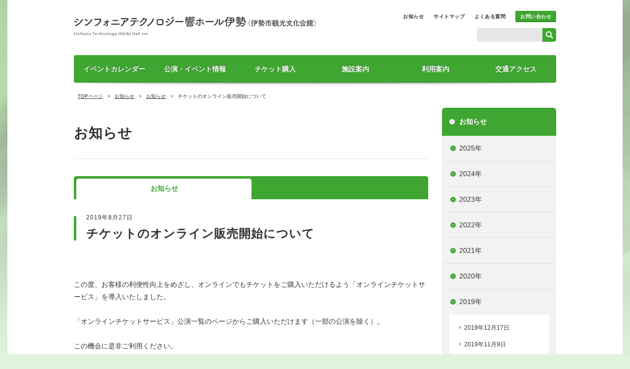

--- FILE ---
content_type: text/html; charset=UTF-8
request_url: https://www.ise-kanbun.jp/topics/post20883/
body_size: 10666
content:
<!DOCTYPE html><html lang="ja" class="no-js ">
<head>


<!-- Global site tag (gtag.js) - Google Analytics -->
<script async src="https://www.googletagmanager.com/gtag/js?id=UA-16451826-51"></script>
<script>
  window.dataLayer = window.dataLayer || [];
  function gtag(){dataLayer.push(arguments);}
  gtag('js', new Date());

  gtag('config', 'UA-16451826-51');
</script>


<meta charset="UTF-8">
<meta http-equiv="X-UA-Compatible" content="IE=edge">
<meta name="viewport" content="width=device-width,user-scalable=no">
<link rel="shortcut icon" type="image/x-icon" href="https://www.ise-kanbun.jp/wp-content/themes/talltrees/images/favicon.ico">
<title>チケットのオンライン販売開始について ｜ シンフォニアテクノロジー響ホール伊勢（伊勢市観光文化会館）</title>
<meta name="description" content="【公式サイト】三重県伊勢市にある「シンフォニアテクノロジー響ホール伊勢（伊勢市観光文化会館）」は、大ホール、会議室、展示室など様々な諸室を備えた文化施設です。公演・イベント情報、施設紹介、ご利用方法など。" />
<meta name="keywords" content="伊勢市観光文化会館,シンフォニアテクノロジー響ホール伊勢,三重県伊勢市,TallTrees,トールツリーズ,株式会社ケイミックスパブリックビジネス" />
<script type="text/javascript" src="//ajax.googleapis.com/ajax/libs/jquery/2.0.3/jquery.min.js"></script>
<script>(function(html){html.className = html.className.replace(/\bno-js\b/,'js')})(document.documentElement);</script>
<meta name='robots' content='max-image-preview:large' />
	<style>img:is([sizes="auto" i], [sizes^="auto," i]) { contain-intrinsic-size: 3000px 1500px }</style>
	<link rel='dns-prefetch' href='//www.ise-kanbun.jp' />
<link rel="alternate" type="application/rss+xml" title="シンフォニアテクノロジー響ホール伊勢（伊勢市観光文化会館） &raquo; フィード" href="https://www.ise-kanbun.jp/feed/" />
<link rel="alternate" type="application/rss+xml" title="シンフォニアテクノロジー響ホール伊勢（伊勢市観光文化会館） &raquo; コメントフィード" href="https://www.ise-kanbun.jp/comments/feed/" />
<style id='wp-block-library-theme-inline-css'>
.wp-block-audio :where(figcaption){color:#555;font-size:13px;text-align:center}.is-dark-theme .wp-block-audio :where(figcaption){color:#ffffffa6}.wp-block-audio{margin:0 0 1em}.wp-block-code{border:1px solid #ccc;border-radius:4px;font-family:Menlo,Consolas,monaco,monospace;padding:.8em 1em}.wp-block-embed :where(figcaption){color:#555;font-size:13px;text-align:center}.is-dark-theme .wp-block-embed :where(figcaption){color:#ffffffa6}.wp-block-embed{margin:0 0 1em}.blocks-gallery-caption{color:#555;font-size:13px;text-align:center}.is-dark-theme .blocks-gallery-caption{color:#ffffffa6}:root :where(.wp-block-image figcaption){color:#555;font-size:13px;text-align:center}.is-dark-theme :root :where(.wp-block-image figcaption){color:#ffffffa6}.wp-block-image{margin:0 0 1em}.wp-block-pullquote{border-bottom:4px solid;border-top:4px solid;color:currentColor;margin-bottom:1.75em}.wp-block-pullquote cite,.wp-block-pullquote footer,.wp-block-pullquote__citation{color:currentColor;font-size:.8125em;font-style:normal;text-transform:uppercase}.wp-block-quote{border-left:.25em solid;margin:0 0 1.75em;padding-left:1em}.wp-block-quote cite,.wp-block-quote footer{color:currentColor;font-size:.8125em;font-style:normal;position:relative}.wp-block-quote:where(.has-text-align-right){border-left:none;border-right:.25em solid;padding-left:0;padding-right:1em}.wp-block-quote:where(.has-text-align-center){border:none;padding-left:0}.wp-block-quote.is-large,.wp-block-quote.is-style-large,.wp-block-quote:where(.is-style-plain){border:none}.wp-block-search .wp-block-search__label{font-weight:700}.wp-block-search__button{border:1px solid #ccc;padding:.375em .625em}:where(.wp-block-group.has-background){padding:1.25em 2.375em}.wp-block-separator.has-css-opacity{opacity:.4}.wp-block-separator{border:none;border-bottom:2px solid;margin-left:auto;margin-right:auto}.wp-block-separator.has-alpha-channel-opacity{opacity:1}.wp-block-separator:not(.is-style-wide):not(.is-style-dots){width:100px}.wp-block-separator.has-background:not(.is-style-dots){border-bottom:none;height:1px}.wp-block-separator.has-background:not(.is-style-wide):not(.is-style-dots){height:2px}.wp-block-table{margin:0 0 1em}.wp-block-table td,.wp-block-table th{word-break:normal}.wp-block-table :where(figcaption){color:#555;font-size:13px;text-align:center}.is-dark-theme .wp-block-table :where(figcaption){color:#ffffffa6}.wp-block-video :where(figcaption){color:#555;font-size:13px;text-align:center}.is-dark-theme .wp-block-video :where(figcaption){color:#ffffffa6}.wp-block-video{margin:0 0 1em}:root :where(.wp-block-template-part.has-background){margin-bottom:0;margin-top:0;padding:1.25em 2.375em}
</style>
<style id='classic-theme-styles-inline-css'>
/*! This file is auto-generated */
.wp-block-button__link{color:#fff;background-color:#32373c;border-radius:9999px;box-shadow:none;text-decoration:none;padding:calc(.667em + 2px) calc(1.333em + 2px);font-size:1.125em}.wp-block-file__button{background:#32373c;color:#fff;text-decoration:none}
</style>
<style id='global-styles-inline-css'>
:root{--wp--preset--aspect-ratio--square: 1;--wp--preset--aspect-ratio--4-3: 4/3;--wp--preset--aspect-ratio--3-4: 3/4;--wp--preset--aspect-ratio--3-2: 3/2;--wp--preset--aspect-ratio--2-3: 2/3;--wp--preset--aspect-ratio--16-9: 16/9;--wp--preset--aspect-ratio--9-16: 9/16;--wp--preset--color--black: #000000;--wp--preset--color--cyan-bluish-gray: #abb8c3;--wp--preset--color--white: #fff;--wp--preset--color--pale-pink: #f78da7;--wp--preset--color--vivid-red: #cf2e2e;--wp--preset--color--luminous-vivid-orange: #ff6900;--wp--preset--color--luminous-vivid-amber: #fcb900;--wp--preset--color--light-green-cyan: #7bdcb5;--wp--preset--color--vivid-green-cyan: #00d084;--wp--preset--color--pale-cyan-blue: #8ed1fc;--wp--preset--color--vivid-cyan-blue: #0693e3;--wp--preset--color--vivid-purple: #9b51e0;--wp--preset--color--dark-gray: #111;--wp--preset--color--light-gray: #f1f1f1;--wp--preset--color--yellow: #f4ca16;--wp--preset--color--dark-brown: #352712;--wp--preset--color--medium-pink: #e53b51;--wp--preset--color--light-pink: #ffe5d1;--wp--preset--color--dark-purple: #2e2256;--wp--preset--color--purple: #674970;--wp--preset--color--blue-gray: #22313f;--wp--preset--color--bright-blue: #55c3dc;--wp--preset--color--light-blue: #e9f2f9;--wp--preset--gradient--vivid-cyan-blue-to-vivid-purple: linear-gradient(135deg,rgba(6,147,227,1) 0%,rgb(155,81,224) 100%);--wp--preset--gradient--light-green-cyan-to-vivid-green-cyan: linear-gradient(135deg,rgb(122,220,180) 0%,rgb(0,208,130) 100%);--wp--preset--gradient--luminous-vivid-amber-to-luminous-vivid-orange: linear-gradient(135deg,rgba(252,185,0,1) 0%,rgba(255,105,0,1) 100%);--wp--preset--gradient--luminous-vivid-orange-to-vivid-red: linear-gradient(135deg,rgba(255,105,0,1) 0%,rgb(207,46,46) 100%);--wp--preset--gradient--very-light-gray-to-cyan-bluish-gray: linear-gradient(135deg,rgb(238,238,238) 0%,rgb(169,184,195) 100%);--wp--preset--gradient--cool-to-warm-spectrum: linear-gradient(135deg,rgb(74,234,220) 0%,rgb(151,120,209) 20%,rgb(207,42,186) 40%,rgb(238,44,130) 60%,rgb(251,105,98) 80%,rgb(254,248,76) 100%);--wp--preset--gradient--blush-light-purple: linear-gradient(135deg,rgb(255,206,236) 0%,rgb(152,150,240) 100%);--wp--preset--gradient--blush-bordeaux: linear-gradient(135deg,rgb(254,205,165) 0%,rgb(254,45,45) 50%,rgb(107,0,62) 100%);--wp--preset--gradient--luminous-dusk: linear-gradient(135deg,rgb(255,203,112) 0%,rgb(199,81,192) 50%,rgb(65,88,208) 100%);--wp--preset--gradient--pale-ocean: linear-gradient(135deg,rgb(255,245,203) 0%,rgb(182,227,212) 50%,rgb(51,167,181) 100%);--wp--preset--gradient--electric-grass: linear-gradient(135deg,rgb(202,248,128) 0%,rgb(113,206,126) 100%);--wp--preset--gradient--midnight: linear-gradient(135deg,rgb(2,3,129) 0%,rgb(40,116,252) 100%);--wp--preset--gradient--dark-gray-gradient-gradient: linear-gradient(90deg, rgba(17,17,17,1) 0%, rgba(42,42,42,1) 100%);--wp--preset--gradient--light-gray-gradient: linear-gradient(90deg, rgba(241,241,241,1) 0%, rgba(215,215,215,1) 100%);--wp--preset--gradient--white-gradient: linear-gradient(90deg, rgba(255,255,255,1) 0%, rgba(230,230,230,1) 100%);--wp--preset--gradient--yellow-gradient: linear-gradient(90deg, rgba(244,202,22,1) 0%, rgba(205,168,10,1) 100%);--wp--preset--gradient--dark-brown-gradient: linear-gradient(90deg, rgba(53,39,18,1) 0%, rgba(91,67,31,1) 100%);--wp--preset--gradient--medium-pink-gradient: linear-gradient(90deg, rgba(229,59,81,1) 0%, rgba(209,28,51,1) 100%);--wp--preset--gradient--light-pink-gradient: linear-gradient(90deg, rgba(255,229,209,1) 0%, rgba(255,200,158,1) 100%);--wp--preset--gradient--dark-purple-gradient: linear-gradient(90deg, rgba(46,34,86,1) 0%, rgba(66,48,123,1) 100%);--wp--preset--gradient--purple-gradient: linear-gradient(90deg, rgba(103,73,112,1) 0%, rgba(131,93,143,1) 100%);--wp--preset--gradient--blue-gray-gradient: linear-gradient(90deg, rgba(34,49,63,1) 0%, rgba(52,75,96,1) 100%);--wp--preset--gradient--bright-blue-gradient: linear-gradient(90deg, rgba(85,195,220,1) 0%, rgba(43,180,211,1) 100%);--wp--preset--gradient--light-blue-gradient: linear-gradient(90deg, rgba(233,242,249,1) 0%, rgba(193,218,238,1) 100%);--wp--preset--font-size--small: 13px;--wp--preset--font-size--medium: 20px;--wp--preset--font-size--large: 36px;--wp--preset--font-size--x-large: 42px;--wp--preset--spacing--20: 0.44rem;--wp--preset--spacing--30: 0.67rem;--wp--preset--spacing--40: 1rem;--wp--preset--spacing--50: 1.5rem;--wp--preset--spacing--60: 2.25rem;--wp--preset--spacing--70: 3.38rem;--wp--preset--spacing--80: 5.06rem;--wp--preset--shadow--natural: 6px 6px 9px rgba(0, 0, 0, 0.2);--wp--preset--shadow--deep: 12px 12px 50px rgba(0, 0, 0, 0.4);--wp--preset--shadow--sharp: 6px 6px 0px rgba(0, 0, 0, 0.2);--wp--preset--shadow--outlined: 6px 6px 0px -3px rgba(255, 255, 255, 1), 6px 6px rgba(0, 0, 0, 1);--wp--preset--shadow--crisp: 6px 6px 0px rgba(0, 0, 0, 1);}:where(.is-layout-flex){gap: 0.5em;}:where(.is-layout-grid){gap: 0.5em;}body .is-layout-flex{display: flex;}.is-layout-flex{flex-wrap: wrap;align-items: center;}.is-layout-flex > :is(*, div){margin: 0;}body .is-layout-grid{display: grid;}.is-layout-grid > :is(*, div){margin: 0;}:where(.wp-block-columns.is-layout-flex){gap: 2em;}:where(.wp-block-columns.is-layout-grid){gap: 2em;}:where(.wp-block-post-template.is-layout-flex){gap: 1.25em;}:where(.wp-block-post-template.is-layout-grid){gap: 1.25em;}.has-black-color{color: var(--wp--preset--color--black) !important;}.has-cyan-bluish-gray-color{color: var(--wp--preset--color--cyan-bluish-gray) !important;}.has-white-color{color: var(--wp--preset--color--white) !important;}.has-pale-pink-color{color: var(--wp--preset--color--pale-pink) !important;}.has-vivid-red-color{color: var(--wp--preset--color--vivid-red) !important;}.has-luminous-vivid-orange-color{color: var(--wp--preset--color--luminous-vivid-orange) !important;}.has-luminous-vivid-amber-color{color: var(--wp--preset--color--luminous-vivid-amber) !important;}.has-light-green-cyan-color{color: var(--wp--preset--color--light-green-cyan) !important;}.has-vivid-green-cyan-color{color: var(--wp--preset--color--vivid-green-cyan) !important;}.has-pale-cyan-blue-color{color: var(--wp--preset--color--pale-cyan-blue) !important;}.has-vivid-cyan-blue-color{color: var(--wp--preset--color--vivid-cyan-blue) !important;}.has-vivid-purple-color{color: var(--wp--preset--color--vivid-purple) !important;}.has-black-background-color{background-color: var(--wp--preset--color--black) !important;}.has-cyan-bluish-gray-background-color{background-color: var(--wp--preset--color--cyan-bluish-gray) !important;}.has-white-background-color{background-color: var(--wp--preset--color--white) !important;}.has-pale-pink-background-color{background-color: var(--wp--preset--color--pale-pink) !important;}.has-vivid-red-background-color{background-color: var(--wp--preset--color--vivid-red) !important;}.has-luminous-vivid-orange-background-color{background-color: var(--wp--preset--color--luminous-vivid-orange) !important;}.has-luminous-vivid-amber-background-color{background-color: var(--wp--preset--color--luminous-vivid-amber) !important;}.has-light-green-cyan-background-color{background-color: var(--wp--preset--color--light-green-cyan) !important;}.has-vivid-green-cyan-background-color{background-color: var(--wp--preset--color--vivid-green-cyan) !important;}.has-pale-cyan-blue-background-color{background-color: var(--wp--preset--color--pale-cyan-blue) !important;}.has-vivid-cyan-blue-background-color{background-color: var(--wp--preset--color--vivid-cyan-blue) !important;}.has-vivid-purple-background-color{background-color: var(--wp--preset--color--vivid-purple) !important;}.has-black-border-color{border-color: var(--wp--preset--color--black) !important;}.has-cyan-bluish-gray-border-color{border-color: var(--wp--preset--color--cyan-bluish-gray) !important;}.has-white-border-color{border-color: var(--wp--preset--color--white) !important;}.has-pale-pink-border-color{border-color: var(--wp--preset--color--pale-pink) !important;}.has-vivid-red-border-color{border-color: var(--wp--preset--color--vivid-red) !important;}.has-luminous-vivid-orange-border-color{border-color: var(--wp--preset--color--luminous-vivid-orange) !important;}.has-luminous-vivid-amber-border-color{border-color: var(--wp--preset--color--luminous-vivid-amber) !important;}.has-light-green-cyan-border-color{border-color: var(--wp--preset--color--light-green-cyan) !important;}.has-vivid-green-cyan-border-color{border-color: var(--wp--preset--color--vivid-green-cyan) !important;}.has-pale-cyan-blue-border-color{border-color: var(--wp--preset--color--pale-cyan-blue) !important;}.has-vivid-cyan-blue-border-color{border-color: var(--wp--preset--color--vivid-cyan-blue) !important;}.has-vivid-purple-border-color{border-color: var(--wp--preset--color--vivid-purple) !important;}.has-vivid-cyan-blue-to-vivid-purple-gradient-background{background: var(--wp--preset--gradient--vivid-cyan-blue-to-vivid-purple) !important;}.has-light-green-cyan-to-vivid-green-cyan-gradient-background{background: var(--wp--preset--gradient--light-green-cyan-to-vivid-green-cyan) !important;}.has-luminous-vivid-amber-to-luminous-vivid-orange-gradient-background{background: var(--wp--preset--gradient--luminous-vivid-amber-to-luminous-vivid-orange) !important;}.has-luminous-vivid-orange-to-vivid-red-gradient-background{background: var(--wp--preset--gradient--luminous-vivid-orange-to-vivid-red) !important;}.has-very-light-gray-to-cyan-bluish-gray-gradient-background{background: var(--wp--preset--gradient--very-light-gray-to-cyan-bluish-gray) !important;}.has-cool-to-warm-spectrum-gradient-background{background: var(--wp--preset--gradient--cool-to-warm-spectrum) !important;}.has-blush-light-purple-gradient-background{background: var(--wp--preset--gradient--blush-light-purple) !important;}.has-blush-bordeaux-gradient-background{background: var(--wp--preset--gradient--blush-bordeaux) !important;}.has-luminous-dusk-gradient-background{background: var(--wp--preset--gradient--luminous-dusk) !important;}.has-pale-ocean-gradient-background{background: var(--wp--preset--gradient--pale-ocean) !important;}.has-electric-grass-gradient-background{background: var(--wp--preset--gradient--electric-grass) !important;}.has-midnight-gradient-background{background: var(--wp--preset--gradient--midnight) !important;}.has-small-font-size{font-size: var(--wp--preset--font-size--small) !important;}.has-medium-font-size{font-size: var(--wp--preset--font-size--medium) !important;}.has-large-font-size{font-size: var(--wp--preset--font-size--large) !important;}.has-x-large-font-size{font-size: var(--wp--preset--font-size--x-large) !important;}
:where(.wp-block-post-template.is-layout-flex){gap: 1.25em;}:where(.wp-block-post-template.is-layout-grid){gap: 1.25em;}
:where(.wp-block-columns.is-layout-flex){gap: 2em;}:where(.wp-block-columns.is-layout-grid){gap: 2em;}
:root :where(.wp-block-pullquote){font-size: 1.5em;line-height: 1.6;}
</style>
<link rel='stylesheet' id='twentyfifteen-fonts-css' href='https://www.ise-kanbun.jp/wp-content/themes/twentyfifteen/assets/fonts/noto-sans-plus-noto-serif-plus-inconsolata.css?ver=20230328' media='all' />
<link rel='stylesheet' id='genericons-css' href='https://www.ise-kanbun.jp/wp-content/themes/twentyfifteen/genericons/genericons.css?ver=20201026' media='all' />
<link rel='stylesheet' id='twentyfifteen-style-css' href='https://www.ise-kanbun.jp/wp-content/themes/talltrees/style.css?ver=20241112' media='all' />
<link rel='stylesheet' id='twentyfifteen-block-style-css' href='https://www.ise-kanbun.jp/wp-content/themes/twentyfifteen/css/blocks.css?ver=20240715' media='all' />
<link rel='stylesheet' id='UserAccessManagerLoginForm-css' href='https://www.ise-kanbun.jp/wp-content/plugins/user-access-manager/assets/css/uamLoginForm.css?ver=2.2.23' media='screen' />
<link rel="https://api.w.org/" href="https://www.ise-kanbun.jp/wp-json/" /><link rel="alternate" title="JSON" type="application/json" href="https://www.ise-kanbun.jp/wp-json/wp/v2/posts/20883" /><link rel="canonical" href="https://www.ise-kanbun.jp/topics/post20883/" />
<link rel='shortlink' href='https://www.ise-kanbun.jp/?p=20883' />
<link rel="alternate" title="oEmbed (JSON)" type="application/json+oembed" href="https://www.ise-kanbun.jp/wp-json/oembed/1.0/embed?url=https%3A%2F%2Fwww.ise-kanbun.jp%2Ftopics%2Fpost20883%2F" />
<link rel="alternate" title="oEmbed (XML)" type="text/xml+oembed" href="https://www.ise-kanbun.jp/wp-json/oembed/1.0/embed?url=https%3A%2F%2Fwww.ise-kanbun.jp%2Ftopics%2Fpost20883%2F&#038;format=xml" />
<style>.recentcomments a{display:inline !important;padding:0 !important;margin:0 !important;}</style><link href='//fonts.googleapis.com/css?family=Lato' rel='stylesheet' type='text/css'>
<link rel="stylesheet" media="all" href="https://www.ise-kanbun.jp/wp-content/themes/talltrees/css/reset_min.css">
<link rel="stylesheet" media="all" href="https://www.ise-kanbun.jp/wp-content/themes/talltrees/css/style.css?var=1801">
<link rel="stylesheet" media="all" href="https://www.ise-kanbun.jp/wp-content/themes/talltrees/css/general_top.css?var=1801">
<link rel="stylesheet" media="all" href="https://www.ise-kanbun.jp/wp-content/themes/talltrees/css/common.css?var=1801">
<link rel="stylesheet" media="all" href="https://www.ise-kanbun.jp/wp-content/themes/talltrees/css/jquery.mCustomScrollbar.css">
<link rel="stylesheet" media="all and (max-width: 767px)" href="https://www.ise-kanbun.jp/wp-content/themes/talltrees/css/mobile.css?var=1801">
<link rel="stylesheet" media="all" href="https://www.ise-kanbun.jp/wp-content/themes/talltrees/css/hall_style.css">
<link rel="stylesheet" media="all" href="https://www.ise-kanbun.jp/wp-content/themes/talltrees/css/plus.css">

<script type="text/javascript" src="https://www.ise-kanbun.jp/wp-content/themes/talltrees/js/jquery.easing.1.3.js"></script>
<script type="text/javascript" src="https://www.ise-kanbun.jp/wp-content/themes/talltrees/js/jquery.heightLine.js"></script>
<script type="text/javascript" src="https://www.ise-kanbun.jp/wp-content/themes/talltrees/js/jquery.bxslider.min.js"></script>
<script type="text/javascript" src="https://www.ise-kanbun.jp/wp-content/themes/talltrees/js/jquery.mCustomScrollbar.js"></script>
<link rel="stylesheet" href="https://www.ise-kanbun.jp/wp-content/themes/talltrees/css/jquery.fancybox.css" type="text/css" />
<script type="text/javascript" src="https://www.ise-kanbun.jp/wp-content/themes/talltrees/js/jquery.fancybox.js"></script>
<script type="text/javascript" src="https://www.ise-kanbun.jp/wp-content/themes/talltrees/js/jquery.sudoSlider.js"></script>
<script type="text/javascript" src="https://www.ise-kanbun.jp/wp-content/themes/talltrees/js/fixHeight.js"></script>
<script type="text/javascript" src="https://www.ise-kanbun.jp/wp-content/themes/talltrees/js/common.js?var=1801"></script>
<script type="text/javascript" src="https://www.ise-kanbun.jp/wp-content/themes/talltrees/js/mobile_function.js?var=1801"></script>

<!--[if lt IE 9]>
<script src="https://www.ise-kanbun.jp/wp-content/themes/talltrees/js/html5shiv.js"></script>
<![endif]-->
<!--// キャッシュの無効化 //-->
<meta http-equiv="Cache-Control" content="no-store">

<style>
  @media not all and (min-width: 767px){
    .tabDetail .table_2 colgroup {
      display: none!important;
    }
  }
</style>

</head>

<body id="all" class="post-template-default single single-post postid-20883 single-format-standard wp-embed-responsive">
<div class="wrapper" id="page">
<div id="fb-root"></div>
<script>
(function(d, s, id) {
  var js, fjs = d.getElementsByTagName(s)[0];
  if (d.getElementById(id)) return;
  js = d.createElement(s); js.id = id;
  js.src = "//connect.facebook.net/ja_JP/sdk.js#xfbml=1&version=v2.0";
  fjs.parentNode.insertBefore(js, fjs);
}(document, 'script', 'facebook-jssdk'));
</script>

<header id="top" class="header">
  <div class="content_inner clearfix">
    <div class="innerBlock">
            <p class="siteLogo"><a href="/">シンフォニアテクノロジー響ホール伊勢（伊勢市観光文化会館）</a></p>
      
      <div class="headerNav clearfix">
        <div class="clearfix">
        <ul class="subNav">
          <li><a href="/info/topics/">お知らせ</a>
          </li><li><a href="/sitemap/">サイトマップ</a>
          </li><li><a href="/faq/">よくある質問</a>
          </li><li><a href="/contact/" class="contactBtn">お問い合わせ</a></li>
        </ul><!-- /.subNav -->
        <!--<ul class="snsBtns">
          <li><a href="https://www.ise-kanbun.jp/feed/" target="_blank"><img src="https://www.ise-kanbun.jp/wp-content/themes/talltrees/images/common/btn-rss.png" alt="rss"></a>
          </li><li><a href="https://www.facebook.com/isekanbun/" target="_blank">
            <img src="https://www.ise-kanbun.jp/wp-content/themes/talltrees/images/common/btn-fb.png" alt="facebook"></a>
          </li>
          <li><a href="https://twitter.com/ise_kanbun" target="_blank"><img src="https://www.ise-kanbun.jp/wp-content/themes/talltrees/images/common/btn-tw.png" alt="twitter"></a></li>
        </ul>--><!-- /.snsBtns -->
        </div>
        <div class="searchBox clearfix">
<form method="get" id="searchform" action="https://www.ise-kanbun.jp/">
  <div class="clearfix">
  <input type="text" value="" name="s" id="s" placeholder="">
  <input type="submit" id="searchsubmit" value="search" />
  </div>
</form>
</div><!-- /.headerSearchBox -->
      </div>
      <div class="menuToggle"><a href="">MENU</a></div>
    </div>
  </div><!-- /.content_inner -->

  <div class="gNav fixedNav">
  <div class="navHeader clearfix">
  <p class="siteLogo"><a href="/">シンフォニアテクノロジー響ホール伊勢（伊勢市観光文化会館）</a></p>
  <div class="menuToggle"><a href="">MENU</a></div>
</div>
<ul class="clearfix">
  <li><a href="/event_calendar/" >イベントカレンダー</a></li>
  <li><a href="/event/" >公演・イベント情報</a></li>
  <li><a href="/ticket/" >チケット購入</a></li>
  <li class="parentNav">
    <a href="/about/" >施設案内</a>
    <ul class="childNav">
        		<li><a href="https://www.ise-kanbun.jp/about/outline/"><span>施設概要</span></a></li>
  		  		<li><a href="https://www.ise-kanbun.jp/about/floormap/"><span>フロアマップ</span></a></li>
  		  		<li><a href="https://www.ise-kanbun.jp/about/hall_big/"><span>大ホール</span></a></li>
  		  		<li><a href="https://www.ise-kanbun.jp/about/meeting_l/"><span>大会議室</span></a></li>
  		  		<li><a href="https://www.ise-kanbun.jp/about/meeting_s/"><span>小会議室</span></a></li>
  		  		<li><a href="https://www.ise-kanbun.jp/about/other/"><span>その他諸室</span></a></li>
  		  		<li><a href="https://www.ise-kanbun.jp/about/facilities/"><span>施設・サービス</span></a></li>
  		    </ul>
  </li>
  <li class="parentNav">
    <a href="/guide/" >利用案内</a>
    <ul class="childNav">
        		<li><a href="https://www.ise-kanbun.jp/guide/subscribe/"><span>利用申し込みについて</span></a></li>
  		  		<li><a href="https://www.ise-kanbun.jp/guide/subscribe_notice/"><span>利用にあたっての注意</span></a></li>
  		  		<li><a href="https://www.ise-kanbun.jp/guide/price/"><span>施設利用料金</span></a></li>
  		  		<li><a href="https://www.ise-kanbun.jp/guide/price_option/"><span>附属設備利用料金</span></a></li>
  		  		<li><a href="https://www.ise-kanbun.jp/guide/vacant/"><span>施設の空き状況</span></a></li>
  		  		<li><a href="https://www.ise-kanbun.jp/guide/download/"><span>資料ダウンロード</span></a></li>
  		    </ul>
  </li>
  <li><a href="/access/" >交通アクセス</a></li>
</ul>

<div class="subNavArea">
<ul class="subNav">
  <li><a href="/info/topics/">お知らせ</a>
  </li><li><a href="/sitemap/">サイトマップ</a>
  </li><li><a href="/faq/">よくある質問</a></li>
</ul>
<div class="contactWrapper"><a href="/contact/" class="contactBtn">お問い合わせ</a></div>
<div class="searchBox clearfix">
<form method="get" id="searchform" action="https://www.ise-kanbun.jp/">
  <div class="clearfix">
  <input type="text" value="" name="s" id="s" placeholder="">
  <input type="submit" id="searchsubmit" value="search" />
  </div>
</form>
</div><!-- /.headerSearchBox -->
</div>
  </div><!-- /.gNav -->

  <div class="spNav">
  <div class="navHeader clearfix">
  <p class="siteLogo"><a href="/">シンフォニアテクノロジー響ホール伊勢（伊勢市観光文化会館）</a></p>
  <div class="menuToggle"><a href="">MENU</a></div>
</div>
<ul class="clearfix">
  <li><a href="/event_calendar/" >イベントカレンダー</a></li>
  <li><a href="/event/" >公演・イベント情報</a></li>
  <li><a href="/ticket/" >チケット購入</a></li>
  <li class="parentNav">
    <a href="/about/" >施設案内</a>
    <ul class="childNav">
        		<li><a href="https://www.ise-kanbun.jp/about/outline/"><span>施設概要</span></a></li>
  		  		<li><a href="https://www.ise-kanbun.jp/about/floormap/"><span>フロアマップ</span></a></li>
  		  		<li><a href="https://www.ise-kanbun.jp/about/hall_big/"><span>大ホール</span></a></li>
  		  		<li><a href="https://www.ise-kanbun.jp/about/meeting_l/"><span>大会議室</span></a></li>
  		  		<li><a href="https://www.ise-kanbun.jp/about/meeting_s/"><span>小会議室</span></a></li>
  		  		<li><a href="https://www.ise-kanbun.jp/about/other/"><span>その他諸室</span></a></li>
  		  		<li><a href="https://www.ise-kanbun.jp/about/facilities/"><span>施設・サービス</span></a></li>
  		    </ul>
  </li>
  <li class="parentNav">
    <a href="/guide/" >利用案内</a>
    <ul class="childNav">
        		<li><a href="https://www.ise-kanbun.jp/guide/subscribe/"><span>利用申し込みについて</span></a></li>
  		  		<li><a href="https://www.ise-kanbun.jp/guide/subscribe_notice/"><span>利用にあたっての注意</span></a></li>
  		  		<li><a href="https://www.ise-kanbun.jp/guide/price/"><span>施設利用料金</span></a></li>
  		  		<li><a href="https://www.ise-kanbun.jp/guide/price_option/"><span>附属設備利用料金</span></a></li>
  		  		<li><a href="https://www.ise-kanbun.jp/guide/vacant/"><span>施設の空き状況</span></a></li>
  		  		<li><a href="https://www.ise-kanbun.jp/guide/download/"><span>資料ダウンロード</span></a></li>
  		    </ul>
  </li>
  <li><a href="/access/" >交通アクセス</a></li>
</ul>

<div class="subNavArea">
<ul class="subNav">
  <li><a href="/info/topics/">お知らせ</a>
  </li><li><a href="/sitemap/">サイトマップ</a>
  </li><li><a href="/faq/">よくある質問</a></li>
</ul>
<div class="contactWrapper"><a href="/contact/" class="contactBtn">お問い合わせ</a></div>
<div class="searchBox clearfix">
<form method="get" id="searchform" action="https://www.ise-kanbun.jp/">
  <div class="clearfix">
  <input type="text" value="" name="s" id="s" placeholder="">
  <input type="submit" id="searchsubmit" value="search" />
  </div>
</form>
</div><!-- /.headerSearchBox -->
</div>
  </div><!-- /.spNav -->

    <div class="gNav gNavArea">
    <div class="content_inner">
    <div class="navHeader clearfix">
  <p class="siteLogo"><a href="/">シンフォニアテクノロジー響ホール伊勢（伊勢市観光文化会館）</a></p>
  <div class="menuToggle"><a href="">MENU</a></div>
</div>
<ul class="clearfix">
  <li><a href="/event_calendar/" >イベントカレンダー</a></li>
  <li><a href="/event/" >公演・イベント情報</a></li>
  <li><a href="/ticket/" >チケット購入</a></li>
  <li class="parentNav">
    <a href="/about/" >施設案内</a>
    <ul class="childNav">
        		<li><a href="https://www.ise-kanbun.jp/about/outline/"><span>施設概要</span></a></li>
  		  		<li><a href="https://www.ise-kanbun.jp/about/floormap/"><span>フロアマップ</span></a></li>
  		  		<li><a href="https://www.ise-kanbun.jp/about/hall_big/"><span>大ホール</span></a></li>
  		  		<li><a href="https://www.ise-kanbun.jp/about/meeting_l/"><span>大会議室</span></a></li>
  		  		<li><a href="https://www.ise-kanbun.jp/about/meeting_s/"><span>小会議室</span></a></li>
  		  		<li><a href="https://www.ise-kanbun.jp/about/other/"><span>その他諸室</span></a></li>
  		  		<li><a href="https://www.ise-kanbun.jp/about/facilities/"><span>施設・サービス</span></a></li>
  		    </ul>
  </li>
  <li class="parentNav">
    <a href="/guide/" >利用案内</a>
    <ul class="childNav">
        		<li><a href="https://www.ise-kanbun.jp/guide/subscribe/"><span>利用申し込みについて</span></a></li>
  		  		<li><a href="https://www.ise-kanbun.jp/guide/subscribe_notice/"><span>利用にあたっての注意</span></a></li>
  		  		<li><a href="https://www.ise-kanbun.jp/guide/price/"><span>施設利用料金</span></a></li>
  		  		<li><a href="https://www.ise-kanbun.jp/guide/price_option/"><span>附属設備利用料金</span></a></li>
  		  		<li><a href="https://www.ise-kanbun.jp/guide/vacant/"><span>施設の空き状況</span></a></li>
  		  		<li><a href="https://www.ise-kanbun.jp/guide/download/"><span>資料ダウンロード</span></a></li>
  		    </ul>
  </li>
  <li><a href="/access/" >交通アクセス</a></li>
</ul>

<div class="subNavArea">
<ul class="subNav">
  <li><a href="/info/topics/">お知らせ</a>
  </li><li><a href="/sitemap/">サイトマップ</a>
  </li><li><a href="/faq/">よくある質問</a></li>
</ul>
<div class="contactWrapper"><a href="/contact/" class="contactBtn">お問い合わせ</a></div>
<div class="searchBox clearfix">
<form method="get" id="searchform" action="https://www.ise-kanbun.jp/">
  <div class="clearfix">
  <input type="text" value="" name="s" id="s" placeholder="">
  <input type="submit" id="searchsubmit" value="search" />
  </div>
</form>
</div><!-- /.headerSearchBox -->
</div>
    </div>
  </div><!-- /.gNav -->
  
</header>
<div class="topic_path contentWrapper">
<ul>
<li><a href="https://www.ise-kanbun.jp">TOPページ</a>
</li><li><a href="/info/">お知らせ</a>
</li><li><a href="/info/topics/">お知らせ</a>
</li><li>チケットのオンライン販売開始について
</li>
</ul>
</div><!-- /.topic_path -->
  <div class="contentWrapper">
    <div class="container clearfix  single_page page_post_single">
    <div class="primary">
  
<div class="right_column">

	<header class="contentsHeader">
		<h1>お知らせ</h1>
	</header>

	<ul class="clearfix main_tabs tab_count_2 newsTabs">
<!--<li>
  <a href="/info/"><span>すべて</span></a>
</li>-->    <li>
      <a href="/info/topics/" class="current">
      <span>お知らせ</span>
      </a>
    </li>
    </ul>
	<h1 class="newsTitle">
		<span>2019年8月27日</span>
		チケットのオンライン販売開始について	</h1>
			<section class="section clearfix">
			<div class="post_detail free_area">
			<p>&nbsp;</p>
<p>&nbsp;</p>
<p>この度、お客様の利便性向上をめざし、オンラインでもチケットをご購入いただけるよう「オンラインチケットサービス」を導入いたしました。</p>
<p>&nbsp;</p>
<p>「オンラインチケットサービス」公演一覧のページからご購入いただけます（一部の公演を除く）。</p>
<p>&nbsp;</p>
<p>この機会に是非ご利用ください。</p>
<p>&nbsp;</p>
<p><a href="https://ticket.kxdfs.co.jp/ise-kanbun-s/showList" target="_blank" rel="noopener"><img decoding="async" class="alignnone size-full wp-image-20892" src="/src/2019/08/bnr-ticket.jpg" alt="" width="231" height="60" /></a></p>
<p>&nbsp;</p>
<p>◆ご注意</p>
<p>・ご利用にあたっては、事前に利用登録（無料）が必要になります。</p>
<p>・チケット料金の他に、各種手数料が必要な場合があります。</p>
			</div>
		</section>
		</div>
<!-- /.right_column -->

<div class="left_column">
<aside>

<nav class="nav_category side_category_list">
<h3 class="to_parent"><a href="/info/topics/" class="arrow">お知らせ</a></h3>
			<dl class="">
				<dt class="arrow">2025年</dt>
				<dd>
					<ul>								<li class="">
																	<a href="https://www.ise-kanbun.jp/topics/post43630/" class="arrow_simple">2025年12月4日</a>
																</li>
																<li class="">
																	<a href="https://www.ise-kanbun.jp/topics/post43633/" class="arrow_simple">2025年12月4日</a>
																</li>
																<li class="">
																	<a href="https://www.ise-kanbun.jp/topics/post43306/" class="arrow_simple">2025年7月30日</a>
																</li>
																<li class="">
																	<a href="https://www.ise-kanbun.jp/topics/post43292/" class="arrow_simple">2025年7月30日</a>
																</li>
																<li class="">
																	<a href="https://www.ise-kanbun.jp/topics/post43043/" class="arrow_simple">2025年6月6日</a>
																</li>
																<li class="">
																	<a href="https://www.ise-kanbun.jp/topics/post42846/" class="arrow_simple">2025年4月2日</a>
																</li>
																<li class="">
																	<a href="https://www.ise-kanbun.jp/topics/post42272/" class="arrow_simple">2025年2月26日</a>
																</li>
																<li class="">
																	<a href="https://www.ise-kanbun.jp/topics/post42715/" class="arrow_simple">2025年2月11日</a>
																</li>
																<li class="">
																	<a href="https://www.ise-kanbun.jp/topics/post42350/" class="arrow_simple">2025年1月11日</a>
																</li>
								</ul>
				</dd>
			</dl>
						<dl class="">
				<dt class="arrow">2024年</dt>
				<dd>
					<ul>								<li class="">
																	<a href="https://www.ise-kanbun.jp/topics/post42274/" class="arrow_simple">2024年12月25日</a>
																</li>
																<li class="">
																	<a href="https://www.ise-kanbun.jp/topics/post42285/" class="arrow_simple">2024年12月20日</a>
																</li>
																<li class="">
																	<a href="https://www.ise-kanbun.jp/journal/" class="arrow_simple">2024年12月1日</a>
																</li>
																<li class="">
																	<a href="https://www.ise-kanbun.jp/topics/post41941/" class="arrow_simple">2024年11月8日</a>
																</li>
																<li class="">
																	<a href="https://www.ise-kanbun.jp/topics/post42067/" class="arrow_simple">2024年11月7日</a>
																</li>
																<li class="">
																	<a href="https://www.ise-kanbun.jp/topics/post42065/" class="arrow_simple">2024年11月7日</a>
																</li>
																<li class="">
																	<a href="https://www.ise-kanbun.jp/journal/" class="arrow_simple">2024年10月29日</a>
																</li>
																<li class="">
																	<a href="https://www.ise-kanbun.jp/topics/post41968/" class="arrow_simple">2024年10月18日</a>
																</li>
																<li class="">
																	<a href="https://www.ise-kanbun.jp/journal/" class="arrow_simple">2024年10月3日</a>
																</li>
																<li class="">
																	<a href="https://www.ise-kanbun.jp/journal/" class="arrow_simple">2024年9月1日</a>
																</li>
																<li class="">
																	<a href="https://www.ise-kanbun.jp/topics/post41827/" class="arrow_simple">2024年8月29日</a>
																</li>
																<li class="">
																	<a href="https://www.ise-kanbun.jp/topics/post41822/" class="arrow_simple">2024年8月26日</a>
																</li>
																<li class="">
																	<a href="https://www.ise-kanbun.jp/event/41310/" class="arrow_simple">2024年8月20日</a>
																</li>
																<li class="">
																	<a href="https://www.ise-kanbun.jp/event/41769/" class="arrow_simple">2024年8月19日</a>
																</li>
																<li class="">
																	<a href="https://www.ise-kanbun.jp/journal/" class="arrow_simple">2024年7月27日</a>
																</li>
																<li class="">
																	<a href="https://www.ise-kanbun.jp/sibiten/" class="arrow_simple">2024年7月18日</a>
																</li>
																<li class="">
																	<a href="https://www.ise-kanbun.jp/journal/" class="arrow_simple">2024年6月26日</a>
																</li>
																<li class="">
																	<a href="https://www.ise-kanbun.jp/topics/post41559/" class="arrow_simple">2024年6月7日</a>
																</li>
																<li class="">
																	<a href="https://www.ise-kanbun.jp/topics/post41532/" class="arrow_simple">2024年5月27日</a>
																</li>
																<li class="">
																	<a href="https://www.ise-kanbun.jp/topics/post41514/" class="arrow_simple">2024年5月24日</a>
																</li>
																<li class="">
																	<a href="https://www.ise-kanbun.jp/topics/post41500/" class="arrow_simple">2024年5月17日</a>
																</li>
																<li class="">
																	<a href="https://www.ise-kanbun.jp/topics/post41486/" class="arrow_simple">2024年5月10日</a>
																</li>
																<li class="">
																	<a href="https://www.ise-kanbun.jp/topics/post41470/" class="arrow_simple">2024年5月3日</a>
																</li>
																<li class="">
																	<a href="https://www.ise-kanbun.jp/topics/post41145/" class="arrow_simple">2024年1月16日</a>
																</li>
								</ul>
				</dd>
			</dl>
						<dl class="">
				<dt class="arrow">2023年</dt>
				<dd>
					<ul>								<li class="">
																	<a href="https://www.ise-kanbun.jp/event/41007/" class="arrow_simple">2023年11月11日</a>
																</li>
																<li class="">
																	<a href="https://www.ise-kanbun.jp/topics/post41064/" class="arrow_simple">2023年11月7日</a>
																</li>
																<li class="">
																	<a href="https://www.ise-kanbun.jp/topics/post40834/" class="arrow_simple">2023年8月14日</a>
																</li>
																<li class="">
																	<a href="https://www.ise-kanbun.jp/event/40807/" class="arrow_simple">2023年8月7日</a>
																</li>
																<li class="">
																	<a href="https://www.ise-kanbun.jp/event/40488/" class="arrow_simple">2023年7月22日</a>
																</li>
																<li class="">
																	<a href="https://www.ise-kanbun.jp/event/40488/" class="arrow_simple">2023年6月30日</a>
																</li>
																<li class="">
																	<a href="https://www.ise-kanbun.jp/event/40488/" class="arrow_simple">2023年6月22日</a>
																</li>
																<li class="">
																	<a href="https://www.ise-kanbun.jp/topics/post40505/" class="arrow_simple">2023年4月18日</a>
																</li>
																<li class="">
																	<a href="https://www.ise-kanbun.jp/topics/post40429/" class="arrow_simple">2023年3月10日</a>
																</li>
																<li class="">
																	<a href="https://www.ise-kanbun.jp/topics/post40405/" class="arrow_simple">2023年2月22日</a>
																</li>
																<li class="">
																	<a href="https://www.ise-kanbun.jp/topics/post40252/" class="arrow_simple">2023年1月22日</a>
																</li>
																<li class="">
																	<a href="https://www.ise-kanbun.jp/topics/post40216/" class="arrow_simple">2023年1月20日</a>
																</li>
								</ul>
				</dd>
			</dl>
						<dl class="">
				<dt class="arrow">2022年</dt>
				<dd>
					<ul>								<li class="">
																	<a href="https://www.ise-kanbun.jp/topics/post40144/" class="arrow_simple">2022年12月4日</a>
																</li>
																<li class="">
																	<a href="https://www.ise-kanbun.jp/topics/post40142/" class="arrow_simple">2022年12月4日</a>
																</li>
																<li class="">
																	<a href="https://www.ise-kanbun.jp/topics/post40003/" class="arrow_simple">2022年9月20日</a>
																</li>
																<li class="">
																	<a href="https://www.ise-kanbun.jp/topics/post39998/" class="arrow_simple">2022年9月19日</a>
																</li>
																<li class="">
																	<a href="https://www.ise-kanbun.jp/topics/post39683/" class="arrow_simple">2022年5月24日</a>
																</li>
																<li class="">
																	<a href="https://www.ise-kanbun.jp/topics/post39419/" class="arrow_simple">2022年2月2日</a>
																</li>
								</ul>
				</dd>
			</dl>
						<dl class="">
				<dt class="arrow">2021年</dt>
				<dd>
					<ul>								<li class="">
																	<a href="https://www.ise-kanbun.jp/topics/post39295/" class="arrow_simple">2021年12月27日</a>
																</li>
																<li class="">
																	<a href="https://www.ise-kanbun.jp/topics/post39243/" class="arrow_simple">2021年11月18日</a>
																</li>
																<li class="">
																	<a href="https://www.ise-kanbun.jp/topics/post39234/" class="arrow_simple">2021年11月10日</a>
																</li>
																<li class="">
																	<a href="https://www.ise-kanbun.jp/topics/post39132/" class="arrow_simple">2021年9月30日</a>
																</li>
																<li class="">
																	<a href="https://www.ise-kanbun.jp/topics/post39077/" class="arrow_simple">2021年9月10日</a>
																</li>
																<li class="">
																	<a href="https://www.ise-kanbun.jp/topics/post39006/" class="arrow_simple">2021年8月24日</a>
																</li>
																<li class="">
																	<a href="https://www.ise-kanbun.jp/topics/post38989/" class="arrow_simple">2021年8月21日</a>
																</li>
																<li class="">
																	<a href=" https://www.ise-kanbun.jp/event/38683/" class="arrow_simple">2021年7月20日</a>
																</li>
																<li class="">
																	<a href="https://www.ise-kanbun.jp/topics/post38800/" class="arrow_simple">2021年6月30日</a>
																</li>
																<li class="">
																	<a href="https://www.ise-kanbun.jp/topics/post38710/" class="arrow_simple">2021年6月4日</a>
																</li>
																<li class="">
																	<a href="https://www.ise-kanbun.jp/event/38460/ " class="arrow_simple">2021年3月18日</a>
																</li>
																<li class="">
																	<a href="https://www.ise-kanbun.jp/event/38429/" class="arrow_simple">2021年2月5日</a>
																</li>
								</ul>
				</dd>
			</dl>
						<dl class="">
				<dt class="arrow">2020年</dt>
				<dd>
					<ul>								<li class="">
																	<a href="https://www.ise-kanbun.jp/topics/post38168/" class="arrow_simple">2020年12月27日</a>
																</li>
																<li class="">
																	<a href="https://www.ise-kanbun.jp/topics/post37772/" class="arrow_simple">2020年9月18日</a>
																</li>
																<li class="">
																	<a href="https://www.ise-kanbun.jp/topics/post37540/" class="arrow_simple">2020年7月30日</a>
																</li>
																<li class="">
																	<a href="https://www.ise-kanbun.jp/topics/post37412/" class="arrow_simple">2020年7月4日</a>
																</li>
																<li class="">
																	<a href="https://www.ise-kanbun.jp/topics/post37343/" class="arrow_simple">2020年6月25日</a>
																</li>
																<li class="">
																	<a href="https://www.ise-kanbun.jp/topics/post37327/" class="arrow_simple">2020年6月18日</a>
																</li>
																<li class="">
																	<a href="https://www.ise-kanbun.jp/topics/post37123/" class="arrow_simple">2020年5月31日</a>
																</li>
																<li class="">
																	<a href="https://www.ise-kanbun.jp/topics/post37114/" class="arrow_simple">2020年5月31日</a>
																</li>
																<li class="">
																	<a href="https://www.ise-kanbun.jp/topics/post36919/" class="arrow_simple" target="_blank"><span class="arw_external -hover">2020年5月31日</span></a>
																</li>
																<li class="">
																	<a href="https://www.ise-kanbun.jp/event/33900/ " class="arrow_simple">2020年5月15日</a>
																</li>
																<li class="">
																	<a href="https://www.ise-kanbun.jp/topics/post36440/" class="arrow_simple">2020年4月29日</a>
																</li>
																<li class="">
																	<a href="https://www.ise-kanbun.jp/topics/post36430/" class="arrow_simple">2020年4月28日</a>
																</li>
																<li class="">
																	<a href="https://www.ise-kanbun.jp/event/36298/ " class="arrow_simple">2020年4月28日</a>
																</li>
																<li class="">
																	<a href="https://www.ise-kanbun.jp/topics/post36259/" class="arrow_simple">2020年4月20日</a>
																</li>
																<li class="">
																	<a href="https://www.ise-kanbun.jp/topics/post36113/" class="arrow_simple">2020年4月13日</a>
																</li>
																<li class="">
																	<a href="https://www.ise-kanbun.jp/event/32768/" class="arrow_simple">2020年4月8日</a>
																</li>
																<li class="">
																	<a href="https://www.ise-kanbun.jp/event/33900/ " class="arrow_simple">2020年4月7日</a>
																</li>
																<li class="">
																	<a href="https://www.ise-kanbun.jp/event/33900/ " class="arrow_simple">2020年4月6日</a>
																</li>
																<li class="">
																	<a href="https://www.ise-kanbun.jp/event/34475/ " class="arrow_simple">2020年3月12日</a>
																</li>
																<li class="">
																	<a href="https://www.ise-kanbun.jp/event/34397/ " class="arrow_simple">2020年3月12日</a>
																</li>
																<li class="">
																	<a href="https://www.ise-kanbun.jp/event/34428/ " class="arrow_simple">2020年3月12日</a>
																</li>
																<li class="">
																	<a href="https://www.ise-kanbun.jp/event/18341/" class="arrow_simple">2020年3月9日</a>
																</li>
																<li class="">
																	<a href="https://www.ise-kanbun.jp/event/27347/ " class="arrow_simple">2020年2月28日</a>
																</li>
																<li class="">
																	<a href="https://www.ise-kanbun.jp/event/27347/ " class="arrow_simple">2020年2月27日</a>
																</li>
																<li class="">
																	<a href="https://www.ise-kanbun.jp/event/32060/ " class="arrow_simple">2020年2月27日</a>
																</li>
																<li class="">
																	<a href="https://www.ise-kanbun.jp/event/24916/ " class="arrow_simple">2020年2月27日</a>
																</li>
																<li class="">
																	<a href="https://www.ise-kanbun.jp/event/19300/ " class="arrow_simple">2020年2月27日</a>
																</li>
																<li class="">
																	<a href="https://www.ise-kanbun.jp/event/19257/ " class="arrow_simple">2020年2月27日</a>
																</li>
								</ul>
				</dd>
			</dl>
						<dl class="nav_category_show">
				<dt class="arrow">2019年</dt>
				<dd>
					<ul>								<li class="">
																	<a href="https://www.ise-kanbun.jp/topics/post29964/" class="arrow_simple">2019年12月17日</a>
																</li>
																<li class="">
																	<a href="https://www.ise-kanbun.jp/sibiten-report/" class="arrow_simple">2019年11月9日</a>
																</li>
																<li class="">
																	<a href="https://www.ise-kanbun.jp/event/18182/" class="arrow_simple">2019年9月3日</a>
																</li>
																<li class="">
																	<a href="https://www.ise-kanbun.jp/topics/post21131/" class="arrow_simple">2019年8月29日</a>
																</li>
																<li class="nav_category_current">
																	<a href="https://www.ise-kanbun.jp/topics/post20883/" class="arrow_simple">2019年8月27日</a>
																</li>
																<li class="">
																	<a href="https://www.ise-kanbun.jp/sibiten/" class="arrow_simple">2019年7月17日</a>
																</li>
																<li class="">
																	<a href="https://www.ise-kanbun.jp/members/" class="arrow_simple">2019年7月17日</a>
																</li>
																<li class="">
																	<a href="https://www.ise-kanbun.jp/series/demae/" class="arrow_simple">2019年7月11日</a>
																</li>
																<li class="">
																	<a href="https://www.ise-kanbun.jp/topics/post6071/" class="arrow_simple">2019年4月1日</a>
																</li>
								</ul>
				</dd>
			</dl>
			
</nav>

<ul class="banner_area clearfix fixHeight">
<!--
	<li>
		<a href="/sibiten/">
			<img src="https://www.ise-kanbun.jp/wp-content/themes/talltrees/images/common/bnr-shibiten2025.jpg" alt="">
			<img src="https://www.ise-kanbun.jp/wp-content/themes/talltrees/images/common/sp/bnr-shibiten2025_sp.jpg" alt="" class="sp">
		</a>
	</li>
-->
	<li>
		<a href="https://ticket.kxdfs.co.jp/ise-kanbun-s/showList" target="_blank" rel="noopener noreferrer">
			<img src="https://www.ise-kanbun.jp/wp-content/themes/talltrees/images/common/bnr-ticket.jpg" alt="">
			<img src="https://www.ise-kanbun.jp/wp-content/themes/talltrees/images/common/sp/bnr-ticket_sp.jpg" alt="" class="sp">
		</a>
	</li>


    <li><a href="/sibiten-report71/"><img src="https://www.ise-kanbun.jp/wp-content/themes/talltrees/images/common/bnr-shibiten2025.jpg" alt="市美展">
    <img src="https://www.ise-kanbun.jp/wp-content/themes/talltrees/images/common/sp/bnr-shibiten2025_sp.jpg" alt="市美展" class="sp">
  </a></li>
    <li><a href="/members/"><img src="https://www.ise-kanbun.jp/wp-content/themes/talltrees/images/common/bnr-member2.jpg" alt="">
    <img src="https://www.ise-kanbun.jp/wp-content/themes/talltrees/images/common/sp/bnr-member2_sp.jpg" alt="" class="sp">
  </a></li>
    
	<!--
	<li>
		<a href="https://www.ise-kanbun.jp/src/pdf/news1909.pdf" target="_blank">
			<img src="https://www.ise-kanbun.jp/wp-content/themes/talltrees/images/common/bnr-news09.jpg" alt="">
			<img src="https://www.ise-kanbun.jp/wp-content/themes/talltrees/images/common/sp/bnr-news09_sp.jpg" alt="" class="sp">
		</a>
	</li>
	-->
  
    <li><a href="/mailnews/"><img src="https://www.ise-kanbun.jp/wp-content/themes/talltrees/images/common/bnr-mail.jpg" alt="">
    <img src="https://www.ise-kanbun.jp/wp-content/themes/talltrees/images/common/sp/bnr-mail_sp.jpg" alt="" class="sp">
  </a></li>
    <li><a href="/artist/"><img src="https://www.ise-kanbun.jp/wp-content/themes/talltrees/images/common/bnr-artist.jpg" alt="">
    <img src="https://www.ise-kanbun.jp/wp-content/themes/talltrees/images/common/sp/bnr-artist_sp.jpg" alt="" class="sp">
  </a></li>
  
	<li>
		<a href="https://www.instagram.com/ise_kanbun/" target="_blank" rel="noopener noreferrer">
			<img src="https://www.ise-kanbun.jp/wp-content/themes/talltrees/images/common/bnr-insta.jpg" alt="">
			<img src="https://www.ise-kanbun.jp/wp-content/themes/talltrees/images/common/sp/bnr-insta_sp.jpg" alt="" class="sp">
		</a>
	</li>
	<li>
		<a href="https://www.facebook.com/isekanbun/" target="_blank" rel="noopener noreferrer">
			<img src="https://www.ise-kanbun.jp/wp-content/themes/talltrees/images/common/bnr-facebook.jpg" alt="">
			<img src="https://www.ise-kanbun.jp/wp-content/themes/talltrees/images/common/sp/bnr-facebook_sp.jpg" alt="" class="sp">
		</a>
	</li>
	<li>
		<a href="https://twitter.com/ise_kanbun" target="_blank" rel="noopener noreferrer">
			<img src="https://www.ise-kanbun.jp/wp-content/themes/talltrees/images/common/bnr-twitter.jpg" alt="">
			<img src="https://www.ise-kanbun.jp/wp-content/themes/talltrees/images/common/sp/bnr-twitter_sp.jpg" alt="" class="sp">
		</a>
	</li>
	<li>
		<a href="https://line.me/R/ti/p/%40725nzlcx" target="_blank" rel="noopener noreferrer">
			<img src="https://www.ise-kanbun.jp/wp-content/themes/talltrees/images/common/bnr-line.jpg" alt="">
			<img src="https://www.ise-kanbun.jp/wp-content/themes/talltrees/images/common/sp/bnr-line_sp.jpg" alt="" class="sp">
		</a>
	</li>
</ul><!-- /.banner_area -->
<div class="side_block reservation">
  <ul class="clearfix">
          <li><a href="https://www.ise-kanbun.jp/guide/vacant/" class="arrow">施設の空き状況</a></li>
            <li><a href="https://www.ise-kanbun.jp/guide/download/" class="arrow">資料ダウンロード</a></li>
            <li><a href="https://www.ise-kanbun.jp/faq/" class="arrow">よくある質問</a></li>
            <li><a href="https://www.ise-kanbun.jp/around/" class="arrow">周辺情報</a></li>
        </ul>
</div><!-- /.reservation -->

<ul class="banner_area banner_area_bottom clearfix fixHeight">
	
	<!--
	<li>
		<a href="http://ise-kanbun.jp/sibiten/index.html" target="_blank">
			<img src="https://www.ise-kanbun.jp/wp-content/themes/talltrees/images/common/bnr-shibiten.jpg" alt="市美展">
			<img src="https://www.ise-kanbun.jp/wp-content/themes/talltrees/images/common/sp/bnr-shibiten_sp.jpg" alt="市美展" class="sp">
		</a>
	</li>
	-->
	<li>
		<a href="https://www.city.ise.mie.jp/" target="_blank">
			<img src="https://www.ise-kanbun.jp/wp-content/themes/talltrees/images/common/bnr-city.jpg" alt="伊勢市">
			<img src="https://www.ise-kanbun.jp/wp-content/themes/talltrees/images/common/sp/bnr-city_sp.jpg" alt="伊勢市" class="sp">
		</a>
	</li>
	<li>
		<a href="http://www.sinfo-t.jp/" target="_blank">
			<img src="https://www.ise-kanbun.jp/wp-content/themes/talltrees/images/common/bnr-sinfonia.jpg" alt="シンフォニアテクノロジー">
			<img src="https://www.ise-kanbun.jp/wp-content/themes/talltrees/images/common/sp/bnr-sinfonia_sp.jpg" alt="シンフォニアテクノロジー" class="sp">
		</a>
	</li>
</ul>
<!-- /.banner_area --></aside>
</div>
<!-- /.left_column -->


</div><!-- /.primary -->
</div><!-- /.container -->

<div class="snsLinks">
  <ul>
    <li><a href="//www.facebook.com/sharer.php?u=https://www.ise-kanbun.jp/topics/post20883/&amp;t=https://www.ise-kanbun.jp" class="fb" target="_blank"><span>シェア</span></a>
    </li><li><a href="//twitter.com/share?text=%E3%83%81%E3%82%B1%E3%83%83%E3%83%88%E3%81%AE%E3%82%AA%E3%83%B3%E3%83%A9%E3%82%A4%E3%83%B3%E8%B2%A9%E5%A3%B2%E9%96%8B%E5%A7%8B%E3%81%AB%E3%81%A4%E3%81%84%E3%81%A6%EF%BD%9C%E3%82%B7%E3%83%B3%E3%83%95%E3%82%A9%E3%83%8B%E3%82%A2%E3%83%86%E3%82%AF%E3%83%8E%E3%83%AD%E3%82%B8%E3%83%BC%E9%9F%BF%E3%83%9B%E3%83%BC%E3%83%AB%E4%BC%8A%E5%8B%A2%EF%BC%88%E4%BC%8A%E5%8B%A2%E5%B8%82%E8%A6%B3%E5%85%89%E6%96%87%E5%8C%96%E4%BC%9A%E9%A4%A8%EF%BC%89&amp;url=https%3A%2F%2Fwww.ise-kanbun.jp%2Ftopics%2Fpost20883%2F" class="tw" target="_blank"><span>ポスト　</span></a>
    </li><li><a href="//social-plugins.line.me/lineit/share?url=https://www.ise-kanbun.jp/topics/post20883/" class="line" target="_blank"><span>送る</span></a>
    <!--</li><li><a href="//plus.google.com/share?url=https://www.ise-kanbun.jp/topics/post20883/" class="gp" target="_blank"><span>シェア</span></a>-->
    </li><li><a href="//b.hatena.ne.jp/add?mode=confirm&url=https://www.ise-kanbun.jp/topics/post20883/" class="hb" target="_blank"><span>はてぶ</span></a></li>
  </ul>
</div><!-- /.snsLinks -->
<div class="pageTop">
  <a href="#page">PAGETOP</a>
</div><!-- /.pageTop -->
</div><!-- /.contentWrapper -->


<div class="adminInfo">
  <h2>シンフォニアテクノロジー響ホール伊勢<span style="font-size:0.8em;">（伊勢市観光文化会館）</span><!--シンフォニアテクノロジー響ホール伊勢（伊勢市観光文化会館）--></h2>
  <p>
    　〒516-0037　<br class="sp">三重県伊勢市岩渕1丁目13－15<br>
    <span class="accessLink"><a href="/access/" class="arrow">交通アクセス</a><br></span>
    　TEL.0596-28-5105　<br class="sp">FAX.0596-28-5106
  </p>
  <a href="/contact/" class="btn-contact"><span class="arrow">お問い合わせ</span></a>
</div><!-- /.adminInfo -->

<footer class="footer">
<div class="contentWrapper footerInner">
  <div class="content_inner clearfix fixHeight">
    <div class="block">
      <p class="title">開館・受付時間</p>
      <table>
        <tr><th>開館・受付時間</th><td>8:30～22:00</td></tr>
        <!--<tr><th><span style="font-size:0.8em; font-weight:normal;">改修工事による休館中の受付対応時間</span></th><td><span style="font-size:0.8em;">9:00～17:15</span></td></tr>-->
      </table>
      <p class="title">休館日</p>
      <p><strong>年末年始</strong><span style="font-size:0.8em;">（12月29日から翌年1月3日まで）</span></p>
    </div>
    <div class="block">
      <p class="title">指定管理者</p>
      <!--
      <p style="text-align:center;">
        <a href="https://www.kpb.co.jp" target="_blank" class="pc-only">
          <img src="https://www.ise-kanbun.jp/wp-content/themes/talltrees/images/common/logo-footer_kpb.jpg">
        </a>
      </p>
      <p style="text-align:center;">
        <a href="https://www.kpb.co.jp" target="_blank" class="sp-only">
          <img src="https://www.ise-kanbun.jp/wp-content/themes/talltrees/images/common/sp/logo-footer_kpb.jpg" width="250">
        </a>
      </p>
      -->
      <ul class="clearfix">
        <li><a href="https://www.kpb.co.jp" target="_blank">
          <img src="https://www.ise-kanbun.jp/wp-content/themes/talltrees/images/common/logo-footer_kpb.jpg" alt="">
          <img src="https://www.ise-kanbun.jp/wp-content/themes/talltrees/images/common/sp/logo-footer_kpb.jpg" alt="" class="sp">
        </a></li>
        <li><a href="http://privacymark.jp/" target="_blank">
          <img src="https://www.bunkakikaku.jp/mark/pmark.gif" alt="">
          <img src="https://www.bunkakikaku.jp/mark/pmark_sp.gif" alt="" class="sp"><br>
          <span>株式会社ケイミックス<br class="sp" />パブリックビジネスは<br>「プライバシーマーク」を<br class="sp">取得しております</span>
        </a></li>
      </ul>
    </div>
<!--
    <div class="block pc-only">
      <iframe src="https://www.facebook.com/plugins/page.php?href=https%3A%2F%2Fwww.facebook.com%2Fisekanbun%2F&tabs=timeline&width=330&height=300&small_header=true&adapt_container_width=true&hide_cover=false&show_facepile=false&appId" width="330" height="300" style="border:none;overflow:hidden" scrolling="no" frameborder="0" allowTransparency="true" allow="encrypted-media"></iframe>
    </div>
    <div class="block sp-only" style="text-align:center;">
      <br>
      <div class="fb-page" data-href="https://www.facebook.com/isekanbun/" data-tabs="timeline" data-width="330" data-height="300" data-small-header="true" data-adapt-container-width="true" data-hide-cover="true" data-show-facepile="true"></div>
    </div>
-->
  </div>
  <!-- /.content_inner -->
</div><!-- /.content_inner -->

<ul class="footerNav">
  <li><a href="/sitemap/">サイトマップ</a>
  </li><li><a href="/links/">関連リンク</a>
  </li><li><a href="https://www.kpb.co.jp/privacy.html" target="blank" class="external_link">プライバシーポリシー</a></li>
</ul>
<p class="copyright"> Copyright &copy; シンフォニアテクノロジー響ホール伊勢（伊勢市観光文化会館）<br class="sp"> All Rights Reserved. </p>

</footer>
</div>

<script src="https://www.ise-kanbun.jp/wp-content/themes/talltrees/js/getBrowser.js"></script>
<script src="https://www.ise-kanbun.jp/wp-content/themes/talltrees/js/css_browser_selector.js"></script>
</body>
</html>


--- FILE ---
content_type: text/css
request_url: https://www.ise-kanbun.jp/wp-content/themes/talltrees/style.css?ver=20241112
body_size: 10
content:
/*
Theme Name: TallTrees
Template: twentyfifteen
Author: TallTrees
*/

/*仮で親テーマのcssを読む*/
/*@import url('../twentyfifteen/style.css');*/


--- FILE ---
content_type: text/css
request_url: https://www.ise-kanbun.jp/wp-content/themes/talltrees/css/style.css?var=1801
body_size: 4544
content:
.free_area{font-size:1.2rem}.free_area br.sp{display:none}.free_area blockquote{border-left:4px solid #707070;border-left:4px solid rgba(51,51,51,0.7);color:#707070;color:rgba(51,51,51,0.7);font-style:italic;line-height:1.6667;padding-left:0.7778em}.free_area blockquote p{margin-bottom:1.6667em}.free_area blockquote>p:last-child{margin-bottom:0}.free_area blockquote cite,.free_area blockquote small{color:#333;font-size:15px;font-size:1.5rem;line-height:1.6}.free_area blockquote em,.free_area blockquote i,.free_area blockquote cite{font-style:normal}.free_area blockquote strong,.free_area blockquote b{font-weight:400}.free_area address{font-style:italic;margin:0 0 1.6em}.free_area code,.free_area kbd,.free_area tt,.free_area var,.free_area samp,.free_area pre{font-family:Inconsolata, monospace;-webkit-hyphens:none;-moz-hyphens:none;-ms-hyphens:none;hyphens:none}.free_area pre{background-color:transparent;background-color:rgba(0,0,0,0.01);border:1px solid #eaeaea;border:1px solid rgba(51,51,51,0.1);line-height:1.2;margin-bottom:1.6em;max-width:100%;overflow:auto;padding:0.8em;white-space:pre;white-space:pre-wrap;word-wrap:break-word}.free_area abbr[title]{border-bottom:1px dotted #eaeaea;border-bottom:1px dotted rgba(51,51,51,0.1);cursor:help}.free_area mark,.free_area ins{background-color:#fff9c0;text-decoration:none}.free_area sup,.free_area sub{font-size:75%;height:0;line-height:0;position:relative;vertical-align:baseline}.free_area sup{bottom:1ex}.free_area sub{top:.5ex}.free_area small{font-size:75%}.free_area big{font-size:125%}.free_area hr{background-color:#eaeaea;background-color:rgba(51,51,51,0.1);border:0;height:1px;margin-bottom:1.6em}.free_area ul,.free_area ol{margin:10px 0;margin-bottom:27px}.free_area ul{list-style:none}.free_area ol{margin:0;list-style:decimal}.free_area li>ul,.free_area li>ol{margin-bottom:0}.free_area dl{margin-bottom:1.6em}.free_area dt{font-weight:bold}.free_area dd{margin-bottom:1.6em}.free_area table,.free_area th,.free_area td{border:1px solid #eaeaea;border:1px solid rgba(51,51,51,0.1)}.free_area table{margin:0 0 1.6em;table-layout:fixed;width:100%}.free_area caption,.free_area th,.free_area td{font-weight:normal;text-align:left}.free_area th{border-width:0 1px 1px 0;font-weight:700}.free_area td{border-width:0 1px 1px 0}.free_area th,.free_area td{padding:0.4em}.free_area img{-ms-interpolation-mode:bicubic;border:0;height:auto;max-width:100%;vertical-align:middle}.free_area figure{margin:0}.free_area del{opacity:0.8}.free_area ::-webkit-input-placeholder{color:rgba(51,51,51,0.7)}.free_area :-moz-placeholder{color:rgba(51,51,51,0.7)}.free_area ::-moz-placeholder{color:rgba(51,51,51,0.7);opacity:1}.free_area :-ms-input-placeholder{color:rgba(51,51,51,0.7)}.free_area button,.free_area input,.free_area select,.free_area textarea{background-color:#f7f7f7;border-radius:0;font-size:16px;font-size:1.6rem;line-height:1.5;margin:0;max-width:100%;vertical-align:baseline}.free_area button,.free_area input{line-height:normal}.free_area input,.free_area textarea{background-image:-webkit-linear-gradient(rgba(255,255,255,0), rgba(255,255,255,0));border:1px solid #eaeaea;border:1px solid rgba(51,51,51,0.1);color:#707070;color:rgba(51,51,51,0.7)}.free_area input:focus,.free_area textarea:focus{background-color:#fff;border:1px solid #c1c1c1;border:1px solid rgba(51,51,51,0.3);color:#333}.free_area input:focus,.free_area select:focus{outline:2px solid #c1c1c1;outline:2px solid rgba(51,51,51,0.3)}.free_area button[disabled],.free_area input[disabled],.free_area select[disabled],.free_area textarea[disabled]{cursor:default;opacity:.5}.free_area button,.free_area input[type="button"],.free_area input[type="reset"],.free_area input[type="submit"]{-webkit-appearance:button;background-color:#333;border:0;color:#fff;cursor:pointer;font-family:"Noto Sans", sans-serif;font-size:12px;font-size:1.2rem;font-weight:700;padding:0.7917em 1.5em;text-transform:uppercase}.free_area button:hover,.free_area input[type="button"]:hover,.free_area input[type="reset"]:hover,.free_area input[type="submit"]:hover,.free_area button:focus,.free_area input[type="button"]:focus,.free_area input[type="reset"]:focus,.free_area input[type="submit"]:focus{background-color:#707070;background-color:rgba(51,51,51,0.7);outline:0}.free_area input[type="search"]{-webkit-appearance:textfield}.free_area input[type="search"]::-webkit-search-cancel-button,.free_area input[type="search"]::-webkit-search-decoration{-webkit-appearance:none}.free_area button::-moz-focus-inner,.free_area input::-moz-focus-inner{border:0;padding:0}.free_area input[type="text"],.free_area input[type="email"],.free_area input[type="url"],.free_area input[type="password"],.free_area input[type="search"],.free_area textarea{padding:0.375em;width:100%}.free_area textarea{overflow:auto;vertical-align:top}.free_area input[type="text"]:focus,.free_area input[type="email"]:focus,.free_area input[type="url"]:focus,.free_area input[type="password"]:focus,.free_area input[type="search"]:focus,.free_area textarea:focus{outline:0}.free_area .post-password-form{position:relative}.free_area .post-password-form label{color:#707070;color:rgba(51,51,51,0.7);display:block;font-size:12px;font-size:1.2rem;font-weight:700;letter-spacing:0.04em;line-height:1.5;text-transform:uppercase}.free_area .post-password-form input[type="submit"]{padding:0.7917em;position:absolute;right:0;bottom:0}.free_area input[type="checkbox"],.free_area input[type="radio"]{padding:0}.free_area .search-form input[type="submit"],.free_area .widget .search-form input[type="submit"]{padding:0}.free_area a{text-decoration:underline}.free_area a:hover,.free_area a:focus{text-decoration:none}.free_area .site-info{color:#707070;color:rgba(51,51,51,0.7);font-size:12px;font-size:1.2rem;line-height:1.5}.free_area .site-info a{border-bottom:1px solid transparent;color:#707070;color:rgba(51,51,51,0.7)}.free_area .site-info a:hover{border-bottom:1px solid #333}.free_area .site-info a:hover,.free_area .site-info a:focus{color:#333}.free_area .site .avatar{border-radius:50%}.free_area .page-content img.wp-smiley,.free_area .entry-content img.wp-smiley,.free_area .comment-content img.wp-smiley{border:none;margin-top:0;margin-bottom:0;padding:0}.free_area audio,.free_area canvas{display:inline-block}.free_area embed,.free_area iframe,.free_area object,.free_area video{margin-bottom:1.6em;max-width:100%;vertical-align:middle}.free_area p>embed,.free_area p>iframe,.free_area p>object,.free_area p>video{margin-bottom:0}.free_area .wp-audio-shortcode,.free_area .wp-video,.free_area .wp-playlist.wp-audio-playlist{font-size:15px;font-size:1.5rem;margin-top:0;margin-bottom:1.6em}.free_area .wp-playlist.wp-playlist{padding-bottom:0}.free_area .wp-playlist .wp-playlist-tracks{margin-top:0}.free_area .wp-playlist-item .wp-playlist-caption{border-bottom:0;padding:10px 0}.free_area .wp-playlist-item .wp-playlist-item-length{top:10px}.free_area .alignleft{float:left;margin:7px 28px 28px 0}.free_area .alignright{float:right;margin:7px 0 28px 28px}.free_area .aligncenter{clear:both;display:block;margin:7px auto}.free_area .wp-caption{background:transparent;border:none;color:#707070;font-family:"Hiragino Kaku Gothic ProN","ヒラギノ角ゴ Pro W3","Hiragino Kaku Gothic Pro","メイリオ",Meiryo,"ＭＳ Ｐゴシック",Osaka,sans-serif;margin:0 0 28px 0;max-width:660px;padding:0;text-align:inherit}.free_area .wp-caption.alignleft{margin:7px 28px 21px 0}.free_area .wp-caption.alignright{margin:7px 0 21px 28px}.free_area .wp-caption.aligncenter{margin:7px auto}.free_area .wp-caption .wp-caption-text,.free_area .wp-caption-dd{font-size:13px;line-height:1.5;padding:7px 0}.free_area .gallery-item{display:inline-block;padding:1.79104477%;text-align:center;vertical-align:top;width:100%}.free_area .gallery-columns-2 .gallery-item{max-width:50%}.free_area .gallery-columns-3 .gallery-item{max-width:33.33%}.free_area .gallery-columns-4 .gallery-item{max-width:25%}.free_area .gallery-columns-5 .gallery-item{max-width:20%}.free_area .gallery-columns-6 .gallery-item{max-width:16.66%}.free_area .gallery-columns-7 .gallery-item{max-width:14.28%}.free_area .gallery-columns-8 .gallery-item{max-width:12.5%}.free_area .gallery-columns-9 .gallery-item{max-width:11.11%}.free_area .gallery .gallery-caption{color:#707070;display:block;font-family:"Hiragino Kaku Gothic ProN","ヒラギノ角ゴ Pro W3","Hiragino Kaku Gothic Pro","メイリオ",Meiryo,"ＭＳ Ｐゴシック",Osaka,sans-serif;font-size:11px;line-height:1.5;padding:7px 0}.free_area .gallery-columns-6 .gallery-caption,.free_area .gallery-columns-7 .gallery-caption,.free_area .gallery-columns-8 .gallery-caption,.free_area .gallery-columns-9 .gallery-caption{display:none}.free_area .wp-caption{margin-bottom:1.6em;max-width:100%}.free_area .wp-caption img[class*="wp-image-"]{display:block;margin:0}.free_area .wp-caption-text{color:#707070;color:rgba(51,51,51,0.7);font-size:12px;font-size:1.2rem;line-height:1.5;padding:0.5em 0}.free_area h2{position:relative;line-height:1.6;margin-bottom:13px;padding:3px 27px;border-radius:4px;font-size:1.8rem;background:#ebf6ea}.free_area h2 span{font-weight:normal;line-height:1;font-size:1rem}.free_area h2 span.more{position:absolute;top:15px;right:10px;margin:0}.free_area h2 span .arrow{font-size:1rem}.free_area h2:after{content:"";position:absolute;top:50%;left:12px;display:block;width:5px;height:16px;margin-top:-8px;border-radius:10px;background:#3fa631}.free_area h3{line-height:1.8;margin-bottom:13px;padding-bottom:5px;border-bottom:solid 1px #e6e6e6;font-size:1.4rem}.free_area h4{font-size:1.4rem;line-height:1.5;font-size:1.4rem}.free_area h5{position:relative;font-size:1.4rem;margin:20px 0 5px;padding:0 0 0 18px}.free_area h5:before{display:inline-block;position:absolute;top:0;left:0;content:'■';color:#e0f3dd}.free_area p{line-height:1.8}.free_area li{line-height:1.8}.free_area article li{line-height:1.5}.free_area article p{margin-bottom:27px}.free_area .dl_column_2{float:left;width:320px;line-height:1.5;margin-bottom:15px;padding:0 8px}.free_area .dl_column_2 dt{font-size:1.4rem;font-weight:bold}.free_area .dl_column_2 dd{margin-left:5px;padding-left:10px;border-left:solid 1px #e5e5e5;font-size:1.2rem}.free_area .dl_column_2:nth-of-type(2n){margin-left:40px}.free_area table,.free_area th,.free_area td{border:solid 1px #e6e6e6}.free_area table{width:100%;margin-bottom:27px}.free_area table caption{text-align:right;padding-bottom:4px}.free_area table th,.free_area table td{padding:12px;text-align:left}.free_area table th{background:#f2f2f2}.free_area .midashiTh{display:none}.free_area .contentTd{float:none}.free_area ol{padding-left:2em}.free_area ol li{margin-bottom:5px;list-style-type:decimal}.free_area ol.lower-alpha li{list-style-type:lower-alpha}.free_area .mb-0{margin-bottom:0px}.free_area .mt-0{margin-top:0px}.free_area .pb-0{padding-bottom:0px}.free_area .pt-0{padding-top:0px}.free_area .pdng-0{padding:0px}.free_area .mb-5{margin-bottom:5px}.free_area .mt-5{margin-top:5px}.free_area .pb-5{padding-bottom:5px}.free_area .pt-5{padding-top:5px}.free_area .pdng-5{padding:5px}.free_area .mb-10{margin-bottom:10px}.free_area .mt-10{margin-top:10px}.free_area .pb-10{padding-bottom:10px}.free_area .pt-10{padding-top:10px}.free_area .pdng-10{padding:10px}.free_area .mb-15{margin-bottom:15px}.free_area .mt-15{margin-top:15px}.free_area .pb-15{padding-bottom:15px}.free_area .pt-15{padding-top:15px}.free_area .pdng-15{padding:15px}.free_area .mb-20{margin-bottom:20px}.free_area .mt-20{margin-top:20px}.free_area .pb-20{padding-bottom:20px}.free_area .pt-20{padding-top:20px}.free_area .pdng-20{padding:20px}.free_area .mb-25{margin-bottom:25px}.free_area .mt-25{margin-top:25px}.free_area .pb-25{padding-bottom:25px}.free_area .pt-25{padding-top:25px}.free_area .pdng-25{padding:25px}.free_area .mb-30{margin-bottom:30px}.free_area .mt-30{margin-top:30px}.free_area .pb-30{padding-bottom:30px}.free_area .pt-30{padding-top:30px}.free_area .pdng-30{padding:30px}.free_area .mb-35{margin-bottom:35px}.free_area .mt-35{margin-top:35px}.free_area .pb-35{padding-bottom:35px}.free_area .pt-35{padding-top:35px}.free_area .pdng-35{padding:35px}.free_area .mb-40{margin-bottom:40px}.free_area .mt-40{margin-top:40px}.free_area .pb-40{padding-bottom:40px}.free_area .pt-40{padding-top:40px}.free_area .pdng-40{padding:40px}.free_area .mb-45{margin-bottom:45px}.free_area .mt-45{margin-top:45px}.free_area .pb-45{padding-bottom:45px}.free_area .pt-45{padding-top:45px}.free_area .pdng-45{padding:45px}.free_area .mb-50{margin-bottom:50px}.free_area .mt-50{margin-top:50px}.free_area .pb-50{padding-bottom:50px}.free_area .pt-50{padding-top:50px}.free_area .pdng-50{padding:50px}.free_area .font-13{font-size:1.3rem}.free_area .font-14{font-size:1.4rem}.free_area .font-15{font-size:1.5rem}.free_area .font-16{font-size:1.6rem}.free_area .font-17{font-size:1.7rem}.free_area .font-18{font-size:1.8rem}.free_area .font-19{font-size:1.9rem}.free_area .font-20{font-size:2rem}.free_area .font-21{font-size:2.1rem}.free_area .font-22{font-size:2.2rem}.free_area .font-23{font-size:2.3rem}.free_area .font-24{font-size:2.4rem}.free_area .font-black{color:#000}.free_area .font-keyColor{color:#3fa631}.free_area .img_list_2{list-style-type:none;padding-left:0;margin-bottom:27px}.free_area .img_list_2 li{float:left;width:350px;margin-left:20px}.free_area .img_list_2 li:first-child{margin-left:0}.free_area .img_list_2 li img{margin-bottom:4px}.free_area .img_list_3{list-style-type:none;padding-left:0;margin-bottom:27px}.free_area .img_list_3 li{float:left;width:226px;margin-left:21px}.free_area .img_list_3 li:first-child{margin-left:0}.free_area .img_list_3 li img{margin-bottom:4px}.free_area .list_normal{padding-left:0;margin-bottom:27px;list-style-type:none}.free_area .list_normal li{line-height:1.8;margin-bottom:12px;padding-left:12px;font-size:1.4rem;background:url(../images/icon_list.png) no-repeat left 10px}.free_area .arrow{position:relative;padding-left:17px;transition:.25s ease-out}.free_area .arrow:hover{opacity:0.8}.free_area .arrow:after{content:"";position:absolute;top:50%;left:2px;display:block;width:11px;height:11px;margin-top:-5px;border-radius:50%;background:#3fa631 url(../images/arrow_white.png) no-repeat 4px 3px;transition:.25s ease-out}.free_area .arrow_simple{position:relative;padding-left:10px;font-size:1.2rem;transition:.25s ease-out}.free_area .arrow_simple:hover{opacity:0.8}.free_area .arrow_simple:after{content:"";position:absolute;top:4px;left:2px;display:block;width:3px;height:5px}.free_area .arrow_simple:after{background:url(../images/arrow_black.png) no-repeat}.free_area .link{color:#3fa631}.free_area .pdf_link{position:relative;display:inline-block;padding-right:40px}.free_area .pdf_link span{position:absolute;top:50%;right:10px;line-height:8px;margin-top:-4px;padding:1px 3px;background:#CC0000;color:#fff;font-size:8px}.free_area .doc_link{position:relative;display:inline-block;padding-right:40px}.free_area .doc_link span{position:absolute;top:50%;right:10px;line-height:8px;margin-top:-4px;padding:1px 3px;background:#006AD5;color:#fff;font-size:8px}.free_area .exl_link{position:relative;display:inline-block;padding-right:40px}.free_area .exl_link span{position:absolute;top:50%;right:10px;line-height:8px;margin-top:-4px;padding:1px 3px;background:#52a23c;color:#fff;font-size:8px}.free_area .external_link{position:relative;padding-right:20px;font-size:1.2rem;transition:.25s ease-out}.free_area .external_link:before{content:"";position:absolute;top:4px;right:5px;display:block;width:9px;height:7px}.free_area .external_link:hover{opacity:0.8}.free_area .external_link:before{background:url(../images/icon_external.png) no-repeat}.free_area .link_list{list-style-type:none;padding-left:0;margin-bottom:27px}.free_area .link_list li{line-height:1.8;margin-bottom:5px}.free_area .link_list_mark{list-style-type:none;padding-left:0;margin-bottom:27px}.free_area .link_list_mark li{line-height:1.8;margin-bottom:5px}.free_area .link_list_mark li{padding-left:12px;background:url(../images/icon_list.png) no-repeat left 9px}.free_area .link_list_horizontal{list-style-type:none;padding-left:0;margin-bottom:27px}.free_area .link_list_horizontal li{display:inline-block;line-height:1.8;margin:0 20px 5px 0}.free_area .link_list_box{list-style-type:none;padding-left:0;margin-bottom:27px;padding:12px 15px;border:solid 1px #e6e6e6;border-radius:3px}.free_area .link_list_box li{display:inline-block;line-height:1.8;margin-right:20px;font-weight:bold}.free_area .anchor_list{list-style-type:none;padding-left:0;margin-bottom:27px;padding:12px 15px;border:solid 1px #e6e6e6;border-radius:3px}.free_area .link_other{list-style:none;padding-left:0}.free_area .anchor_list li{display:inline-block;line-height:1.8;margin-right:20px}.free_area .anchor_list li a{padding-left:14px;font-weight:bold;text-decoration:underline;background:url(../images/arrow_anchor.png) no-repeat left 5px}.free_area .anchor_list li a:hover{text-decoration:none}.free_area .font_normal li{font-weight:normal}.free_area .font_normal a{text-decoration:none}.free_area .font_normal a:hover{text-decoration:underline}.free_area .colorPanel{padding:22px;background:#f7f5f5;-moz-border-radius:5px;-webkit-border-radius:5px;border-radius:5px}.free_area .table_1 th{width:180px;padding:12px}.free_area .table_2 th{background:#f8f8f8}.free_area .table_1 th,.free_area .table_item{background:#f9fdf8}.free_area .table_contact th{width:20%}.win .free_area .arrow_simple:after{top:6px}.win .free_area .arrow:after{margin-top:-6px}.win .free_area .pdf_link span{margin-top:-6px}@media screen and (max-width: 767px){.free_area{font-size:1.2rem}.free_area br.sp{display:block}.free_area blockquote{border-left:4px solid #707070;border-left:4px solid rgba(51,51,51,0.7);color:#707070;color:rgba(51,51,51,0.7);font-style:italic;line-height:1.6667;padding-left:0.7778em}.free_area blockquote p{margin-bottom:1.6667em}.free_area blockquote>p:last-child{margin-bottom:0}.free_area blockquote cite,.free_area blockquote small{color:#333;font-size:15px;font-size:1.5rem;line-height:1.6}.free_area blockquote em,.free_area blockquote i,.free_area blockquote cite{font-style:normal}.free_area blockquote strong,.free_area blockquote b{font-weight:400}.free_area address{font-style:italic;margin:0 0 1.6em}.free_area code,.free_area kbd,.free_area tt,.free_area var,.free_area samp,.free_area pre{font-family:Inconsolata, monospace;-webkit-hyphens:none;-moz-hyphens:none;-ms-hyphens:none;hyphens:none}.free_area pre{background-color:transparent;background-color:rgba(0,0,0,0.01);border:1px solid #eaeaea;border:1px solid rgba(51,51,51,0.1);line-height:1.2;margin-bottom:1.6em;max-width:100%;overflow:auto;padding:0.8em;white-space:pre;white-space:pre-wrap;word-wrap:break-word}.free_area abbr[title]{border-bottom:1px dotted #eaeaea;border-bottom:1px dotted rgba(51,51,51,0.1);cursor:help}.free_area mark,.free_area ins{background-color:#fff9c0;text-decoration:none}.free_area sup,.free_area sub{font-size:75%;height:0;line-height:0;position:relative;vertical-align:baseline}.free_area sup{bottom:1ex}.free_area sub{top:.5ex}.free_area small{font-size:75%}.free_area big{font-size:125%}.free_area hr{background-color:#eaeaea;background-color:rgba(51,51,51,0.1);border:0;height:1px;margin-bottom:1.6em}.free_area ul,.free_area ol{margin:10px 15px;margin-bottom:27px}.free_area ol{margin:0 15px 0 25px;list-style:decimal}.free_area li>ul,.free_area li>ol{margin:5px 0}.free_area dl{margin-bottom:1.6em}.free_area dt{font-weight:bold}.free_area dd{margin-bottom:1.6em}.free_area img{-ms-interpolation-mode:bicubic;border:0;height:auto;max-width:100%;vertical-align:middle}.free_area figure{margin:0}.free_area del{opacity:0.8}.free_area ::-webkit-input-placeholder{color:rgba(51,51,51,0.7)}.free_area :-moz-placeholder{color:rgba(51,51,51,0.7)}.free_area ::-moz-placeholder{color:rgba(51,51,51,0.7);opacity:1}.free_area :-ms-input-placeholder{color:rgba(51,51,51,0.7)}.free_area button,.free_area input,.free_area select,.free_area textarea{background-color:#f7f7f7;border-radius:0;font-size:16px;font-size:1.6rem;line-height:1.5;margin:0;max-width:100%;vertical-align:baseline}.free_area button,.free_area input{line-height:normal}.free_area input,.free_area textarea{background-image:-webkit-linear-gradient(rgba(255,255,255,0), rgba(255,255,255,0));border:1px solid #eaeaea;border:1px solid rgba(51,51,51,0.1);color:#707070;color:rgba(51,51,51,0.7)}.free_area input:focus,.free_area textarea:focus{background-color:#fff;border:1px solid #c1c1c1;border:1px solid rgba(51,51,51,0.3);color:#333}.free_area input:focus,.free_area select:focus{outline:2px solid #c1c1c1;outline:2px solid rgba(51,51,51,0.3)}.free_area button[disabled],.free_area input[disabled],.free_area select[disabled],.free_area textarea[disabled]{cursor:default;opacity:.5}.free_area button,.free_area input[type="button"],.free_area input[type="reset"],.free_area input[type="submit"]{-webkit-appearance:button;background-color:#333;border:0;color:#fff;cursor:pointer;font-family:"Noto Sans", sans-serif;font-size:12px;font-size:1.2rem;font-weight:700;padding:0.7917em 1.5em;text-transform:uppercase}.free_area button:hover,.free_area input[type="button"]:hover,.free_area input[type="reset"]:hover,.free_area input[type="submit"]:hover,.free_area button:focus,.free_area input[type="button"]:focus,.free_area input[type="reset"]:focus,.free_area input[type="submit"]:focus{background-color:#707070;background-color:rgba(51,51,51,0.7);outline:0}.free_area input[type="search"]{-webkit-appearance:textfield}.free_area input[type="search"]::-webkit-search-cancel-button,.free_area input[type="search"]::-webkit-search-decoration{-webkit-appearance:none}.free_area button::-moz-focus-inner,.free_area input::-moz-focus-inner{border:0;padding:0}.free_area input[type="text"],.free_area input[type="email"],.free_area input[type="url"],.free_area input[type="password"],.free_area input[type="search"],.free_area textarea{padding:0.375em;width:100%}.free_area textarea{overflow:auto;vertical-align:top}.free_area input[type="text"]:focus,.free_area input[type="email"]:focus,.free_area input[type="url"]:focus,.free_area input[type="password"]:focus,.free_area input[type="search"]:focus,.free_area textarea:focus{outline:0}.free_area .post-password-form{position:relative}.free_area .post-password-form label{color:#707070;color:rgba(51,51,51,0.7);display:block;font-size:12px;font-size:1.2rem;font-weight:700;letter-spacing:0.04em;line-height:1.5;text-transform:uppercase}.free_area .post-password-form input[type="submit"]{padding:0.7917em;position:absolute;right:0;bottom:0}.free_area input[type="checkbox"],.free_area input[type="radio"]{padding:0}.free_area .search-form input[type="submit"],.free_area .widget .search-form input[type="submit"]{padding:0}.free_area a{text-decoration:underline}.free_area a:hover,.free_area a:focus{text-decoration:none}.free_area .site-info{color:#707070;color:rgba(51,51,51,0.7);font-size:12px;font-size:1.2rem;line-height:1.5}.free_area .site-info a{border-bottom:1px solid transparent;color:#707070;color:rgba(51,51,51,0.7)}.free_area .site-info a:hover{border-bottom:1px solid #333}.free_area .site-info a:hover,.free_area .site-info a:focus{color:#333}.free_area .site .avatar{border-radius:50%}.free_area .page-content img.wp-smiley,.free_area .entry-content img.wp-smiley,.free_area .comment-content img.wp-smiley{border:none;margin-top:0;margin-bottom:0;padding:0}.free_area audio,.free_area canvas{display:inline-block}.free_area embed,.free_area iframe,.free_area object,.free_area video{margin-bottom:1.6em;max-width:100%;vertical-align:middle}.free_area p>embed,.free_area p>iframe,.free_area p>object,.free_area p>video{margin-bottom:0}.free_area .wp-audio-shortcode,.free_area .wp-video,.free_area .wp-playlist.wp-audio-playlist{font-size:15px;font-size:1.5rem;margin-top:0;margin-bottom:1.6em}.free_area .wp-playlist.wp-playlist{padding-bottom:0}.free_area .wp-playlist .wp-playlist-tracks{margin-top:0}.free_area .wp-playlist-item .wp-playlist-caption{border-bottom:0;padding:10px 0}.free_area .wp-playlist-item .wp-playlist-item-length{top:10px}.free_area .alignleft{float:left;margin:7px 28px 28px 0}.free_area .alignright{float:right;margin:7px 0 28px 28px}.free_area .aligncenter{clear:both;display:block;margin:7px auto}.free_area .wp-caption{background:transparent;border:none;color:#707070;font-family:"Hiragino Kaku Gothic ProN","ヒラギノ角ゴ Pro W3","Hiragino Kaku Gothic Pro","メイリオ",Meiryo,"ＭＳ Ｐゴシック",Osaka,sans-serif;margin:0 0 28px 0;max-width:660px;padding:0;text-align:inherit}.free_area .wp-caption.alignleft{margin:7px 28px 21px 0}.free_area .wp-caption.alignright{margin:7px 0 21px 28px}.free_area .wp-caption.aligncenter{margin:7px auto}.free_area .wp-caption .wp-caption-text,.free_area .wp-caption-dd{font-size:13px;line-height:1.5;padding:7px 0}.free_area .gallery-item{display:inline-block;padding:1.79104477%;text-align:center;vertical-align:top;width:100%}.free_area .gallery-columns-2 .gallery-item{max-width:50%}.free_area .gallery-columns-3 .gallery-item{max-width:33.33%}.free_area .gallery-columns-4 .gallery-item{max-width:25%}.free_area .gallery-columns-5 .gallery-item{max-width:20%}.free_area .gallery-columns-6 .gallery-item{max-width:16.66%}.free_area .gallery-columns-7 .gallery-item{max-width:14.28%}.free_area .gallery-columns-8 .gallery-item{max-width:12.5%}.free_area .gallery-columns-9 .gallery-item{max-width:11.11%}.free_area .gallery .gallery-caption{color:#707070;display:block;font-family:"Hiragino Kaku Gothic ProN","ヒラギノ角ゴ Pro W3","Hiragino Kaku Gothic Pro","メイリオ",Meiryo,"ＭＳ Ｐゴシック",Osaka,sans-serif;font-size:11px;line-height:1.5;padding:7px 0}.free_area .gallery-columns-6 .gallery-caption,.free_area .gallery-columns-7 .gallery-caption,.free_area .gallery-columns-8 .gallery-caption,.free_area .gallery-columns-9 .gallery-caption{display:none}.free_area .wp-caption{margin-bottom:1.6em;max-width:100%}.free_area .wp-caption img[class*="wp-image-"]{display:block;margin:0}.free_area .wp-caption-text{color:#707070;color:rgba(51,51,51,0.7);font-size:12px;font-size:1.2rem;line-height:1.5;padding:0.5em 0}.free_area h2{position:relative;line-height:1.6;margin-bottom:13px;padding:3px 27px;border-radius:4px;font-size:1.8rem;background:#ebf6ea}.free_area h2 span{font-weight:normal;line-height:1;font-size:1rem}.free_area h2 span.more{position:absolute;top:15px;right:10px;margin:0}.free_area h2 span .arrow{font-size:1rem}.free_area h2:after{content:"";position:absolute;top:50%;left:12px;display:block;width:5px;height:16px;margin-top:-8px;border-radius:10px;background:#3fa631}.free_area h3{line-height:1.8;padding-bottom:5px;margin-left:15px;margin-right:15px;margin-bottom:13px;border-bottom:solid 1px #e6e6e6;font-size:1.4rem}.free_area h4{font-size:1.4rem;line-height:1.5;font-size:1.4rem}.free_area h5{position:relative;font-size:1.4rem;margin:20px 15px 5px;padding:0 0 0 18px}.free_area h5:before{display:inline-block;position:absolute;top:0;left:0;content:'■';color:#e0f3dd}.free_area p{line-height:1.8;margin-left:15px;margin-right:15px}.free_area li{line-height:1.8}.free_area article li{line-height:1.5}.free_area article p{margin-bottom:27px}.free_area .dl_column_2{float:left;width:320px;line-height:1.5;margin-bottom:15px;padding:0 8px}.free_area .dl_column_2 dt{font-size:1.4rem;font-weight:bold}.free_area .dl_column_2 dd{margin-left:5px;padding-left:10px;border-left:solid 1px #e5e5e5;font-size:1.2rem}.free_area .dl_column_2:nth-of-type(2n){margin-left:40px}.free_area ol{padding-left:1.5em}.free_area ol li{margin-bottom:5px;list-style-type:decimal}.free_area ol.lower-alpha li{list-style-type:lower-alpha}.free_area .column_3,.free_area .column_2{display:block}.free_area .column_3_inner,.free_area .column_2_inner{float:none;width:100%;margin-right:0;box-sizing:border-box;-webkit-box-sizing:border-box;-moz-box-sizing:border-box}.free_area .column_3_inner h3,.free_area .column_3_inner h4,.free_area .column_3_inner h4,.free_area .column_3_inner p,.free_area .column_3_inner ul,.free_area .column_3_inner li,.free_area .column_2_inner h3,.free_area .column_2_inner h4,.free_area .column_2_inner h4,.free_area .column_2_inner p,.free_area .column_2_inner ul,.free_area .column_2_inner li{margin-left:0;margin-right:0}.free_area .img_list_2,.free_area .img_list_3{float:none}.free_area .img_list_2 li,.free_area .img_list_3 li{float:none;margin:10px 0 0;width:100%}.free_area .img_list_2 li:first-of-type,.free_area .img_list_3 li:first-of-type{margin:0 auto}.free_area .img_list_2 li figure,.free_area .img_list_3 li figure{text-align:center}.free_area .img_list_3{list-style-type:none;padding-left:0;margin-bottom:27px}.free_area .img_list_3 li{float:left;width:226px;margin-left:21px}.free_area .img_list_3 li:first-child{margin-left:0}.free_area .img_list_3 li img{margin-bottom:4px}.free_area .list_normal{padding-left:0;margin-bottom:27px;list-style-type:none}.free_area .list_normal li{line-height:1.8;margin-bottom:12px;padding-left:12px;font-size:1.4rem;background:url(../images/icon_list.png) no-repeat left 10px}.free_area .arrow{position:relative;padding-left:17px;transition:.25s ease-out}.free_area .arrow:hover{opacity:0.8}.free_area .arrow:after{content:"";position:absolute;display:block;top:50%;left:1px;width:12px;height:12px;margin-top:-6px;background:url('../images/common/sp/arrow_white.png?1519272956') center center no-repeat #3fa631;background-size:3.5px auto}.free_area .arrow_simple{position:relative;padding-left:10px;font-size:1.2rem;transition:.25s ease-out}.free_area .arrow_simple:hover{opacity:0.8}.free_area .arrow_simple:after{content:"";position:absolute;top:4px;left:2px;display:block;width:3px;height:5px}.free_area .arrow_simple:after{background:url(../images/arrow_black.png) no-repeat}.free_area .link{color:#3fa631}.free_area .pdf_link{position:relative;display:inline-block;padding-right:40px}.free_area .pdf_link span{position:absolute;top:50%;right:10px;line-height:8px;margin-top:-4px;padding:1px 3px;background:#CC0000;color:#fff;font-size:8px}.free_area .doc_link{position:relative;display:inline-block;padding-right:40px}.free_area .doc_link span{position:absolute;top:50%;right:10px;line-height:8px;margin-top:-4px;padding:1px 3px;background:#006AD5;color:#fff;font-size:8px}.free_area .exl_link{position:relative;display:inline-block;padding-right:40px}.free_area .exl_link span{position:absolute;top:50%;right:10px;line-height:8px;margin-top:-4px;padding:1px 3px;background:#52a23c;color:#fff;font-size:8px}.free_area .external_link{display:inline-block}.free_area .external_link:before{top:50%;width:9px;height:7px;margin-top:-3.5px}.free_area .external_link:before{background:url(../images/icon_external.png) no-repeat}.free_area .arrow_simple.external_link:after{top:50%;margin-top:-2.5px}.free_area .link_list{list-style-type:none;padding-left:0;margin-bottom:27px}.free_area .link_list li{line-height:1.8;margin-bottom:5px}.free_area .link_list_mark{list-style-type:none;padding-left:0;margin-bottom:27px}.free_area .link_list_mark li{line-height:1.8;margin-bottom:5px}.free_area .link_list_mark li{padding-left:12px;background:url(../images/icon_list.png) no-repeat left 9px}.free_area .link_list_horizontal{list-style-type:none;padding-left:0;margin-bottom:27px}.free_area .link_list_horizontal li{display:inline-block;line-height:1.8;margin:0 20px 5px 0}.free_area .link_list_box{list-style-type:none;padding-left:0;margin-bottom:27px;padding:12px 15px;border:solid 1px #e6e6e6;border-radius:3px}.free_area .link_list_box li{display:inline-block;line-height:1.8;margin-right:20px;font-weight:bold}.free_area .anchor_list{list-style-type:none;padding-left:0;margin-bottom:27px;padding:12px 15px;border:solid 1px #e6e6e6;border-radius:3px}.free_area .link_other{list-style:none;padding-left:0}.free_area .anchor_list li{display:inline-block;line-height:1.8;margin-right:20px}.free_area .anchor_list li a{padding-left:14px;font-weight:bold;text-decoration:underline;background:url(../images/arrow_anchor.png) no-repeat left 5px}.free_area .anchor_list li a:hover{text-decoration:none}.free_area .font_normal li{font-weight:normal}.free_area .font_normal a{text-decoration:none}.free_area .font_normal a:hover{text-decoration:underline}.free_area .colorPanel{padding:22px;background:#f7f5f5;-moz-border-radius:5px;-webkit-border-radius:5px;border-radius:5px}.right_column .free_area table,.right_column .free_area table tbody,.right_column .free_area table tr,.right_column .free_area table th,.right_column .free_area table td{display:block;box-sizing:border-box;-webkit-box-sizing:border-box;-moz-box-sizing:border-box}.right_column .free_area caption{display:block;width:100%;text-align:right}.right_column .free_area table{border:0;margin:0 auto}.right_column .free_area table th,.right_column .free_area table td{border-bottom:0;width:100%;box-sizing:border-box;-webkit-box-sizing:border-box;-moz-box-sizing:border-box;overflow:hidden;*zoom:1}.right_column .free_area table tr:last-of-type td:last-of-type{border-bottom:1px solid #e5e5e5}.right_column .free_area .table_1 th,.right_column .free_area .table_1 td{width:100%}.right_column .free_area .table_1 th,.right_column .free_area .table_1 td{border-bottom:0}.right_column .free_area thead{display:none}.right_column .free_area .midashiTh{display:block}.right_column .free_area .midashiTh .midashi:before{content:'：'}.right_column .free_area .midashiTh .midashi:first-of-type:before{content:''}.right_column .free_area .table_item{font-weight:bold}.right_column .free_area .table_item .midashiTh{display:none}.right_column .free_area .contentTd{display:block;text-align:left}.right_column .free_area .notFormat{width:100%}.right_column .free_area .notFormat tr{display:table-row}.right_column .free_area .notFormat td{display:table-cell;width:auto}}


--- FILE ---
content_type: text/css
request_url: https://www.ise-kanbun.jp/wp-content/themes/talltrees/css/general_top.css?var=1801
body_size: 4556
content:
.hall_list .category{position:relative;margin-bottom:40px}.hall_list .category .category_block{float:left;width:228px;height:182px;margin-left:20px;border-radius:5px;border:solid 1px #e0e0e0;background-color:#eee;transition:.3s ease-out}.hall_list .category dl{float:left;width:228px;height:175px;padding-top:7px;border-radius:5px;transition:.3s ease-out}.hall_list .category .info{background-image:url(../images/category1.png)}.hall_list .category .access{background-image:url(../images/category2.png)}.hall_list .category .how_to{background-image:url(../images/category3.png)}.hall_list .category .price{background-image:url(../images/category4.png)}.hall_list .category .tochigi{background-image:url(../images/category_h1.png)}.hall_list .category .ohira{background-image:url(../images/category_h2.png)}.hall_list .category .fujioka{background-image:url(../images/category_h3.png)}.hall_list .category .tsuga{background-image:url(../images/category_h4.png)}.hall_list .category .category_block:first-child{margin-left:0}.hall_list .category dl:hover{background-color:rgba(0,0,0,0.3)}.hall_list .category dl:hover dd a.arrow:hover{color:#fff !important}.hall_list .category dl:hover dd a.arrow:hover:after{background-color:#fff !important}.hall_list .category .tochigi dl:hover{background-color:rgba(79,147,240,0.5)}.hall_list .category .tochigi dl:hover dt a{color:#4f93f0}.hall_list .category .tochigi dl:hover dt a:after{background-color:#4f93f0}.hall_list .category .tochigi dt a.arrow:hover{color:#4f93f0 !important}.hall_list .category .tochigi dt a.arrow:hover:after{background-color:#4f93f0 !important}.hall_list .category .ohira dl:hover{background-color:rgba(51,183,147,0.7)}.hall_list .category .ohira dl:hover dt a{color:#33b793}.hall_list .category .ohira dl:hover dt a:after{background-color:#33b793}.hall_list .category .ohira dt a.arrow:hover{color:#33b793 !important}.hall_list .category .ohira dt a.arrow:hover:after{background-color:#33b793 !important}.hall_list .category .fujioka dl:hover{background-color:rgba(232,127,172,0.7)}.hall_list .category .fujioka dl:hover dt a{color:#e87fac}.hall_list .category .fujioka dl:hover dt a:after{background-color:#e87fac}.hall_list .category .fujioka dt a.arrow:hover{color:#e87fac !important}.hall_list .category .fujioka dt a.arrow:hover:after{background-color:#e87fac !important}.hall_list .category .tsuga dl:hover{background-color:rgba(159,131,211,0.5)}.hall_list .category .tsuga dl:hover dt a{color:#9f83d3}.hall_list .category .tsuga dl:hover dt a:after{background-color:#9f83d3}.hall_list .category .tsuga dt a.arrow:hover{color:#9f83d3 !important}.hall_list .category .tsuga dt a.arrow:hover:after{background-color:#9f83d3 !important}.hall_list .category dl dt{position:absolute;bottom:1px;width:228px;padding:13px 0;border-radius:0 0 4px 4px;text-indent:16px;font-size:13px;font-weight:bold;background:#f8f8f8}.hall_list .category dl dd{opacity:0;margin:12px 0 0 19px;transition:.3s ease-out}.hall_list .category dl:hover dd{opacity:1}.hall_list .category dl dd a{color:#fff;text-decoration:none}.hall_list .category dl dd a:hover{text-decoration:underline}.hall_list .category dl dd a:after{background-color:#fff;background-image:url(../images/arrow_black.png)}.event_list_wrapper{width:716px;overflow:hidden;position:relative}.event_list_wrapper h2{margin:0 0 35px;border:0;background:none}.event_list_wrapper h2.no_tabs{margin-bottom:25px;border-bottom:1px solid #e6e6e6}.event_list_wrapper ul{margin-bottom:0}.event_list_wrapper ul li h3 a{font-size:12px}.event_list_wrapper ul.sort_list{width:746px}.event_list_wrapper ul.sort_list li{float:left;margin-right:30px}.event_list_wrapper .moreLink{margin:15px 15px 10px}.notice_container{position:relative;overflow:hidden;min-height:211px;margin:20px 0 0}.notice_container .notice_timeline{position:relative;margin-top:-69px}.notice_container .fb-page{margin:0 auto !important}.notice_container iframe{width:700px !important}.secondary .sideHallInfo{display:block !important}.home .primary{padding-top:0}.home .right_column{width:716px;margin-bottom:45px}.home .contentWrapper{padding:35px 0 0}.home .indexKeyImage{position:relative;max-width:1250px;margin:0 auto;z-index:10;height:454px;background-color:rgba(0,0,0,0.2)}.home .indexKeyImage .keyImageSlider img{top:0 !important}.home .indexKeyImage .shadow{position:absolute;top:0;left:0;z-index:1;width:100%;height:100%}.home .indexKeyImage .content_inner{position:relative;padding:0;height:454px}.home .indexKeyImage>.content_inner{position:absolute;top:0;left:calc( ( 100% - 980px ) / 2);z-index:2}.home .indexKeyImage .hallName{position:absolute;top:312px;left:0;width:412px;height:32px;text-indent:-9999px;background:url('../images/common/main-copy.png?1553344368') top center no-repeat}.home .indexKeyImage .gNav{width:100%;position:absolute;bottom:-42px;left:0;z-index:30}.home .indexKeyImage .gNav .content_inner{height:auto !important}.home .pickupArea{opacity:0;position:absolute;right:0;bottom:56px;width:255px;font-family:"ヒラギノ角ゴ Pro W3","Hiragino Kaku Gothic Pro","メイリオ",Meiryo,"ＭＳ Ｐゴシック",Osaka,sans-serif}.home .pickupArea .pickupSlider{height:auto !important;overflow:hidden}.home .pickupArea .pickupSlider li{display:block;width:245px !important;margin:10px 20px 0 11px !important;background:rgba(255,255,255,0.9);-moz-border-radius:5px;-webkit-border-radius:5px;border-radius:5px}.home .pickupArea .pickupSlider li:hover{background:#fff}.home .pickupArea .pickupSlider a{text-decoration:none}.home .pickupArea .label{position:absolute;top:-10px;left:-11px;text-indent:-9999px;z-index:100;width:133px;height:48px}.home .pickupArea .label-upcomming{background:url('../images/common/label-upcomming.png?1519272952') left top no-repeat}.home .pickupArea .label-pickup{background:url('../images/common/label-pickup.png?1519272953') left top no-repeat}.home .pickupArea .thumb{position:relative;text-align:center;max-height:182px;z-index:90;background:#fff;-moz-border-radius:5px 5px 0 0;-webkit-border-radius:5px;border-radius:5px 5px 0 0;overflow:hidden}.home .pickupArea .thumb img{vertical-align:top}.home .pickupArea .detail{padding:12px 14px;-moz-border-radius:0 0 5px 5px;-webkit-border-radius:0;border-radius:0 0 5px 5px}.home .pickupArea .catchCopy{margin:0 0 10px}.home .pickupArea .catchCopy,.home .pickupArea .eventTitle{padding:0 5px}.home .pickupArea .eventTitle{margin-bottom:16px;padding-bottom:10px;font-size:1.6rem;font-family:"ヒラギノ角ゴ Pro W3","Hiragino Kaku Gothic Pro","メイリオ",Meiryo,"ＭＳ Ｐゴシック",Osaka,sans-serif;font-weight:bold;border-bottom:1px solid #ccc}.home .pickupArea .date{float:left}.home .pickupArea .status{text-align:right;float:right}.home .pickupArea .status span{display:inline-block;font-size:1rem;padding:3px 7px 4px;-moz-border-radius:5px;-webkit-border-radius:5px;border-radius:5px}.home .pickupArea .controls{display:block;position:absolute;top:-8px;right:0;width:100%;z-index:10}.home .pickupArea .numericControls{font-size:1rem;text-align:right}.home .pickupArea .numericControls li{display:inline-block;margin-left:4px}.home .pickupArea .numericControls li a{display:block;width:8px;height:8px;background:#666;text-indent:-9999px;text-align:left;-moz-border-radius:50%;-webkit-border-radius:50%;border-radius:50%}.home .pickupArea .numericControls li.current a{background:#3fa631}.home .pickupArea a:hover img{opacity:0.9}.home .pickupArea .tag-ticket{border:1px solid #008bcc;background:#008bcc;color:white;-moz-border-radius:3px;-webkit-border-radius:3px;border-radius:3px}.home .pickupArea .tag-wanted,.home .pickupArea .tag-upcoming{border-color:#f2c70b;background:#f2c70b}.home .pickupArea .tag-soldout,.home .pickupArea .tag-closed,.home .pickupArea .tag-reservation_closed,.home .pickupArea .tag-free{border-color:#ccc;background:#ccc}.home .pickupArea .tag-deminimis{border-color:#c00;background:#c00}.home .pickupArea .tag-upcoming{border-color:#d69607;background:#d69607}.home .pickupArea .tag-in_print{border-color:#008bcc;background:#008bcc}.home .pickupArea .tag-wanted{border-color:#008bcc;background:#008bcc}.home .pickupArea .tag-remaining-slightly{border-color:#cc0000;background:#cc0000}.home .pickupArea .tag-sold-out{border-color:#cc0000;background:#cc0000}.home .pickupArea .tag-closed{border-color:#cc0000;background:#cc0000}.home .pickupArea .tag-free{border-color:#038c01;background:#038c01}.home .homeMenu{position:relative;z-index:0;max-width:1250px;min-width:980px;margin:0 auto;padding:50px 0 40px;background:rgba(255,255,255,0.5);background-size:contain;overflow:hidden}.home .menuPanels h2{padding:0 0 0 20px;min-height:16px;font-family:"ヒラギノ角ゴ Pro W3","Hiragino Kaku Gothic Pro","メイリオ",Meiryo,"ＭＳ Ｐゴシック",Osaka,sans-serif;font-weight:bold;font-size:1.6rem;background:url('../images/common/icn-beginner.png?1552380210') left 4px no-repeat}.home #menuSlider{opacity:0;max-height:193px}.home .menuSlider{margin:23px 0 0;position:relative}.home .menuSlider .thumb{margin:0 0 5px;padding:0 0 13px;background:url('../images/common/shadow-slide.png?1519272952') bottom center no-repeat}.home .menuSlider .thumb img{vertical-align:top;-moz-border-radius:5px;-webkit-border-radius:5px;border-radius:5px}.home .menuSlider .thumb a{display:block;width:100%;height:100%;background:rgba(255,255,255,0.5);-moz-border-radius:5px;-webkit-border-radius:5px;border-radius:5px;overflow:hidden}.home .menuSlider .thumb a:hover img{filter:progid:DXImageTransform.Microsoft.Alpha(Opacity=90);opacity:.9}.home .menuSlider a{font-family:"ヒラギノ角ゴ Pro W3","Hiragino Kaku Gothic Pro","メイリオ",Meiryo,"ＭＳ Ｐゴシック",Osaka,sans-serif;font-weight:bold;text-decoration:none}.home .menuSliderControls,.home .owl-nav{z-index:100;position:absolute;width:100%;margin:0 auto;top:0;left:0}.home .menuSliderControls .owl-prev,.home .menuSliderControls .owl-next,.home .owl-nav .owl-prev,.home .owl-nav .owl-next{position:absolute;top:84px;width:40px;height:40px;padding:0 !important;margin-top:-25px;text-indent:-9999px;background:url('../images/common/arw-slider-prev.png?1489651250') center center no-repeat #3fa631;border:1px solid rgba(63,166,49,0.6);-moz-border-radius:50% !important;-webkit-border-radius:50%;border-radius:50% !important;box-sizing:border-box;-webkit-box-sizing:border-box;-moz-box-sizing:border-box;-moz-box-shadow:0 1px 1px rgba(0,0,0,0.3);-webkit-box-shadow:0 1px 1px rgba(0,0,0,0.3);box-shadow:0 1px 1px rgba(0,0,0,0.3)}.home .menuSliderControls .owl-prev,.home .owl-nav .owl-prev{left:82px}.home .menuSliderControls .owl-next,.home .owl-nav .owl-next{right:82px;background-image:url('../images/common/arw-slider-next.png?1489651250')}.home .indexPickup{display:none}.home .sideHallInfo{display:none}.home .right_column{padding-top:0}.home .right_column .hallInfo{display:block}.home .right_column h2{padding-left:15px;padding-bottom:6px;background:none !important;-moz-border-radius:0;-webkit-border-radius:0;border-radius:0}.home .right_column h2:after{left:0;top:9px;margin-top:0}.home .right_column .event_list{margin:30px 0 0}.home .right_column .event_list span.tag{margin-bottom:0}.home .right_column .event_calendar h3{margin:0 0 5px;padding:0;font-size:15px;border:0}.home .right_column .event_calendar .calendar_link{margin:0 12px 20px}.home .right_column .event_calendar .calendar_link:last-child{margin-bottom:0}.home .right_column .event_calendar .calendar_link li{display:inline-block;margin-right:0;min-width:49%}.home .right_column .event_calendar .calendar_link li a{font-size:13px}.home .right_column .cultureArea{padding-bottom:10px}.home .right_column .culture_list .timesNum{margin:0 0 7px;line-height:1}.home .right_column .culture_list .timesNum p{margin-bottom:0}.home .right_column .culture_list h3{margin-bottom:10px}.home .right_column .culture_list p{margin:0 0 15px}.home .notice{padding-bottom:45px}.home .notice h2{padding-bottom:12px;background:none;border-bottom:1px solid #e6e6e6}.home .info_wall{max-height:195px;height:auto;margin:20px 0 0;padding-bottom:20px;overflow:hidden;border-bottom:1px solid #e6e6e6}.home .info_list li,.home .info_list p{font-size:1.2rem}.home .info_list li a,.home .info_list p a{font-size:1.2rem}.home .update_list li{padding:2px 0}.home .update_list .meta_block{width:130px;padding:0}.home .update_list p{width:580px}.home .hallInfo .thumb{width:100px}.home .hallInfo .detail{width:185px}.home .hallInfo a{text-decoration:none}.home .hallInfo h3{font-size:1.6rem;border-color:#ccc}.home .hallInfo li{min-width:78px;float:left}.home .hallInfo li a:hover{text-decoration:underline}.home .hallInfo .colorPanel:last-of-type li{float:none}.home #foot,.page-template-default #foot{background:#f2f2f2}.no_recommend_footer{margin-top:30px;background:#f2f2f2 !important}.win .home .menuPanels h2{font-weight:bold}.win .home .menuSlider a{font-weight:bold}.win .home .right_column .hallInfo .arrow:after{margin-top:-6px}@media screen and (max-width: 767px){.hall_list .category{position:relative;margin-bottom:40px}.hall_list .category .category_block{float:left;width:228px;height:182px;margin-left:20px;border-radius:5px;border:solid 1px #e0e0e0;background-color:#eee;transition:.3s ease-out}.hall_list .category dl{float:left;width:228px;height:175px;padding-top:7px;border-radius:5px;transition:.3s ease-out}.hall_list .category .info{background-image:url(../images/category1.png)}.hall_list .category .access{background-image:url(../images/category2.png)}.hall_list .category .how_to{background-image:url(../images/category3.png)}.hall_list .category .price{background-image:url(../images/category4.png)}.hall_list .category .tochigi{background-image:url(../images/category_h1.png)}.hall_list .category .ohira{background-image:url(../images/category_h2.png)}.hall_list .category .fujioka{background-image:url(../images/category_h3.png)}.hall_list .category .tsuga{background-image:url(../images/category_h4.png)}.hall_list .category .category_block:first-child{margin-left:0}.hall_list .category dl:hover{background-color:rgba(0,0,0,0.3)}.hall_list .category dl:hover dd a.arrow:hover{color:#fff !important}.hall_list .category dl:hover dd a.arrow:hover:after{background-color:#fff !important}.hall_list .category .tochigi dl:hover{background-color:rgba(79,147,240,0.5)}.hall_list .category .tochigi dl:hover dt a{color:#4f93f0}.hall_list .category .tochigi dl:hover dt a:after{background-color:#4f93f0}.hall_list .category .tochigi dt a.arrow:hover{color:#4f93f0 !important}.hall_list .category .tochigi dt a.arrow:hover:after{background-color:#4f93f0 !important}.hall_list .category .ohira dl:hover{background-color:rgba(51,183,147,0.7)}.hall_list .category .ohira dl:hover dt a{color:#33b793}.hall_list .category .ohira dl:hover dt a:after{background-color:#33b793}.hall_list .category .ohira dt a.arrow:hover{color:#33b793 !important}.hall_list .category .ohira dt a.arrow:hover:after{background-color:#33b793 !important}.hall_list .category .fujioka dl:hover{background-color:rgba(232,127,172,0.7)}.hall_list .category .fujioka dl:hover dt a{color:#e87fac}.hall_list .category .fujioka dl:hover dt a:after{background-color:#e87fac}.hall_list .category .fujioka dt a.arrow:hover{color:#e87fac !important}.hall_list .category .fujioka dt a.arrow:hover:after{background-color:#e87fac !important}.hall_list .category .tsuga dl:hover{background-color:rgba(159,131,211,0.5)}.hall_list .category .tsuga dl:hover dt a{color:#9f83d3}.hall_list .category .tsuga dl:hover dt a:after{background-color:#9f83d3}.hall_list .category .tsuga dt a.arrow:hover{color:#9f83d3 !important}.hall_list .category .tsuga dt a.arrow:hover:after{background-color:#9f83d3 !important}.hall_list .category dl dt{position:absolute;bottom:1px;width:228px;padding:13px 0;border-radius:0 0 4px 4px;text-indent:16px;font-size:13px;font-weight:bold;background:#f8f8f8}.hall_list .category dl dd{opacity:0;margin:12px 0 0 19px;transition:.3s ease-out}.hall_list .category dl:hover dd{opacity:1}.hall_list .category dl dd a{color:#fff;text-decoration:none}.hall_list .category dl dd a:hover{text-decoration:underline}.hall_list .category dl dd a:after{background-color:#fff;background-image:url(../images/arrow_black.png)}.event_list_wrapper{width:100%;padding-top:20px;padding-bottom:20px !important;overflow:inherit;position:relative;background:#e0f3dd}.event_list_wrapper h2{margin:0 0 35px;border:0;background:none}.event_list_wrapper h2.no_tabs{margin-bottom:25px;border-bottom:1px solid #e6e6e6}.event_list_wrapper ul{margin-bottom:0}.event_list_wrapper ul li h3 a{font-size:12px}.event_list_wrapper ul.sort_list{width:100%}.event_list_wrapper ul.sort_list li{padding:15px 15px 10px;float:none;margin-right:0;box-sizing:border-box;-webkit-box-sizing:border-box;-moz-box-sizing:border-box}.notice_container{position:relative;overflow:hidden;min-height:211px;margin:20px 0 0}.notice_container .notice_timeline{position:relative;margin-top:-69px}.notice_container .fb-page{margin:0 auto !important}.notice_container iframe{width:700px !important}.secondary .sideHallInfo{display:none !important}.home .header{-webkit-box-shadow:0 1px 1px rgba(0,0,0,0.2),0 0 20px rgba(0,0,0,0.1) inset;-moz-box-shadow:0 1px 1px rgba(0,0,0,0.2),0 0 20px rgba(0,0,0,0.1) inset;box-shadow:0 1px 1px rgba(0,0,0,0.2),0 0 20px rgba(0,0,0,0.1) inset}.home .header:before,.home .header:after{content:"";position:absolute;z-index:-1;top:0;bottom:0;left:10px;right:10px;-moz-border-radius:100px / 10px;border-radius:100px / 10px;-webkit-box-shadow:0 0 7px rgba(0,0,0,0.3);-moz-box-shadow:0 0 7px rgba(0,0,0,0.3);box-shadow:0 0 7px rgba(0,0,0,0.3)}.home .header:after{right:10px;left:auto;-webkit-transform:skew(8deg) rotate(3deg);-moz-transform:skew(8deg) rotate(3deg);-ms-transform:skew(8deg) rotate(3deg);-o-transform:skew(8deg) rotate(3deg);transform:skew(8deg) rotate(3deg)}.home .right_column{float:none;width:100%;margin-bottom:0}.home .contentWrapper{padding:0}.home .indexKeyImage{width:100%;min-width:inherit;margin:0 auto;position:relative;z-index:10;height:inherit;background-color:rgba(0,0,0,0.2)}.home .indexKeyImage .bgstretcher-page{width:100%;height:100%}.home .indexKeyImage li img{width:auto !important;height:100% !important;margin-left:0 !important}.home .indexKeyImage .shadow{display:none}.home .indexKeyImage .content_inner{height:100%;left:inherit}.home .indexKeyImage .hallName{position:absolute;top:72%;left:5%;width:calc( 100% * 0.698 );height:calc( 100% * 0.185 );text-indent:-9999px;background:url('../images/common/main-copy.png?1553344368') bottom center no-repeat;background-size:100% auto}.home .indexKeyImage .gNav{width:100%;position:absolute;bottom:-42px;left:0;z-index:30}.home .indexKeyImage .gNav .content_inner{height:auto !important}.home .indexKeyImage .pickupArea{display:none}.home .homeMenu{position:relative;z-index:0;max-width:100%;min-width:inherit;margin:0 auto;padding:20px 0;background:url('../images/common/sp/bg-menuslider.jpg?1552379545') top center no-repeat;background-size:110% auto;overflow:hidden}.home .menuPanels h2{background:none;text-align:center}.home .menuPanels h2 span{display:inline-block;position:relative}.home .menuPanels h2 span:before{position:absolute;top:50%;left:0;content:'';display:inline-block;margin-left:-16.66667px;margin-top:-6.25px;width:12.5px;height:15px;background:url('../images/common/sp/icn-beginner.png?1552380132') left center no-repeat;background-size:12.5px auto;font-size:1.6rem}.home .menuSlider{margin:0;padding:0}.home .menuSlider .thumb{padding-bottom:11.2px;background-size:98% auto}.home .owl-stage-outer{position:relative;padding:40px 0 0}.home .owl-item{text-align:center}.home .owl-item .arrow{left:-8px}.home .owl-dots{position:absolute;top:0;left:0;width:100%}.home .indexPickup{display:block;background:#fff;padding:25px 0 0}.home .indexPickup .pickupArea{position:relative;right:inherit;bottom:inherit;margin:0 auto;width:95% !important;box-sizing:border-box;-webkit-box-sizing:border-box;-moz-box-sizing:border-box}.home .indexPickup .pickupArea .indexPickupSlider{height:auto !important}.home .indexPickup .pickupArea .indexPickupSlider li{display:block;padding-bottom:0;-moz-border-radius:0;-webkit-border-radius:0;border-radius:0;box-sizing:border-box;-webkit-box-sizing:border-box;-moz-box-sizing:border-box}.home .indexPickup .pickupArea .indexPickupSlider a{display:block;text-decoration:none;background:url('../images/common/sp/shadow-panel.png?1519272957') bottom center no-repeat;background-size:97% auto;padding:0 6px 7px}.home .indexPickup .pickupArea .panelWrapper{position:relative;padding:12px 10px 12px 12px;background:#fcf1dc;-moz-border-radius:5px;-webkit-border-radius:5px;border-radius:5px;box-sizing:border-box;-webkit-box-sizing:border-box;-moz-box-sizing:border-box}.home .indexPickup .pickupArea .label{top:7px;left:-6px;width:92.77778px;height:26.66667px}.home .indexPickup .pickupArea .label-upcomming{background:url('../images/common/sp/label-upcomming.png?1519272956') left top no-repeat;background-size:92.77778px auto}.home .indexPickup .pickupArea .label-pickup{background:url('../images/common/sp/label-pickup.png?1519272957') left top no-repeat;background-size:92.77778px auto}.home .indexPickup .pickupArea .thumb{float:left;max-height:inherit;width:43%;height:110px;-moz-border-radius:0;-webkit-border-radius:0;border-radius:0}.home .indexPickup .pickupArea .thumb img{max-width:100%}.home .indexPickup .pickupArea .detail{float:right;width:54%;padding:0;-moz-border-radius:0 0 5px 5px;-webkit-border-radius:0;border-radius:0 0 5px 5px}.home .indexPickup .pickupArea .catchCopy{margin:0 0 3px;font-size:1rem}.home .indexPickup .pickupArea .catchCopy,.home .indexPickup .pickupArea .eventTitle{padding:0}.home .indexPickup .pickupArea .eventTitle{margin-bottom:7px;padding-bottom:7px;font-size:1.2rem;font-family:"ヒラギノ角ゴ Pro W3","Hiragino Kaku Gothic Pro","メイリオ",Meiryo,"ＭＳ Ｐゴシック",Osaka,sans-serif;font-weight:bold;border-bottom:1px solid #ccc}.home .indexPickup .pickupArea .date{float:none;font-size:1.2rem;margin-bottom:3px}.home .indexPickup .pickupArea .status{text-align:left;float:none}.home .sideHallInfo{display:block;padding:20px 15px;background:#fff}.home .sideHallInfo .side_block h2{background:none;text-align:center}.home .sideHallInfo .side_block h2 span{position:relative}.home .sideHallInfo .side_block h2 span:before{position:absolute;top:50%;display:inline-block;content:''}.home .sideHallInfo .detail{width:100%;margin:0;padding:0 20px;box-sizing:border-box;-webkit-box-sizing:border-box;-moz-box-sizing:border-box}.home .sideHallInfo .hoursArea p{padding:8px 0;font-size:1.4rem}.home .sideHallInfo .hoursArea h2 span:before{left:-19.33333px;margin-top:-7.25px;width:14.5px;height:14.5px;background:url('../images/common/sp/icn-time.png?1519272956') left center no-repeat;background-size:14.5px auto}.home .sideHallInfo .closedDays{padding-top:12px;margin-bottom:0}.home .sideHallInfo .closedDays h2 span:before{left:-20.71429px;margin-top:-8.28571px;width:17.05882px;height:17.05882px;background:url('../images/common/sp/icn-side-close.png?1519272955') left center no-repeat;background-size:17.05882px auto}.home .right_column{padding-top:0}.home .right_column section{padding-left:15px;padding-right:15px;box-sizing:border-box;-webkit-box-sizing:border-box;-moz-box-sizing:border-box}.home .right_column h2{padding-left:15px;padding-bottom:6px;background:none !important;-moz-border-radius:0;-webkit-border-radius:0;border-radius:0}.home .right_column h2:after{left:0;top:9px;margin-top:0}.home .right_column .event_list{margin:0;padding:10px 0;background:#fff;-moz-border-radius:5px;-webkit-border-radius:5px;border-radius:5px}.home .right_column .event_list li{margin:0}.home .right_column .event_list span.tag{margin-bottom:0}.home .right_column .event_calendar h3{margin:0 0 5px;padding:0;font-size:15px;border:0}.home .right_column .event_calendar .calendar_link{margin:0 12px 20px}.home .right_column .event_calendar .calendar_link:last-child{margin-bottom:0}.home .right_column .event_calendar .calendar_link li{display:inline-block;margin-right:0;min-width:49%}.home .right_column .event_calendar .calendar_link li a{font-size:13px}.home .right_column .cultureArea{padding-top:20px;padding-bottom:10px !important}.home .right_column .cultureArea .moreLink{margin:0 0 15px}.home .right_column .culture_list{padding-bottom:0}.home .right_column .culture_list .timesNum{margin:0 0 5px;line-height:1}.home .right_column .culture_list .timesNum p{margin-bottom:0}.home .right_column .culture_list h3{padding-bottom:7px;margin-bottom:0px;border-bottom:0}.home .right_column .culture_list p{margin:0 0 12px}.home .right_column .culture_list li{padding-bottom:20px;margin-bottom:20px;border-bottom:1px solid #e5e5e5}.home .notice{padding-bottom:25px !important}.home .notice h2{padding-bottom:12px;background:none;border-bottom:1px solid #e6e6e6}.home .info_wall{max-height:195px;height:auto;margin:12px 0 0;padding-bottom:15px;overflow:hidden;border-bottom:0px}.home .info_list li,.home .info_list p{font-size:1.2rem}.home .info_list li a,.home .info_list p a{font-size:1.2rem}.home .update_list{padding-top:20px;padding-bottom:30px !important;background:#ebf6ea}.home .update_list li{padding:2px 0}.home .update_list .meta_block{width:100%;padding:0}.home .update_list p{width:100%}.home .update_list .moreLink{margin:20px 0 0}.home .hallInfo{padding-top:20px;padding-bottom:20px}.home .hallInfo .thumb{width:35%}.home .hallInfo .thumb img{width:100%}.home .hallInfo .detail{width:60%}.home .hallInfo a{text-decoration:none}.home .hallInfo h3{margin-bottom:8px;padding-bottom:8px;font-size:1.4rem;border-color:#ccc;line-height:1}.home .hallInfo li{min-width:50%;float:left;font-size:1.1rem}.home .hallInfo li a:hover{text-decoration:underline}.home .hallInfo .colorPanel{padding:15px}.home .hallInfo .colorPanel:last-of-type{margin-top:20px}.home .hallInfo .colorPanel:last-of-type li{float:none}.home #foot,.page-template-default #foot{background:#f2f2f2}.no_recommend_footer{margin-top:30px;background:#f2f2f2 !important}.win .home .menuPanels h2{font-weight:bold}.win .home .menuSlider a{font-weight:bold}}


--- FILE ---
content_type: text/css
request_url: https://www.ise-kanbun.jp/wp-content/themes/talltrees/css/common.css?var=1801
body_size: 13976
content:
.alpha{transition:opacity .2s ease-out}.alpha:hover{opacity:.7}.for-sp,.for-sp-ib{display:none}.for-sp-space{display:none}.menuToggle,.subNavArea,.spNav,.navHeader,.moreLink,.eventLinkTabs,.spText,.calendarNavBottom,.tabIndex{display:none}.tabDetail{display:block}.spStrong{font-weight:normal}a{outline:none}img{max-width:100%}.contentWrapper{max-width:1250px;min-width:980px;margin:0 auto;background:#fff;box-sizing:border-box;-webkit-box-sizing:border-box;-moz-box-sizing:border-box}.contentWrapper .content_inner{width:100%;padding:0}.footer .content_inner{width:980px}.primary{float:left;width:716px;padding:15px 0 0}.secondary{float:right;width:231px;padding-bottom:20px}.content_inner .secondary{padding-top:27px}.section{margin:0 0 30px}.single_page .primary{width:100%}.page .hall_page{padding-top:27px}.page .hall_page .primary{float:right;width:720px}.page .hall_page .secondary{float:left;padding-top:0}.page .hall_page .right_column{padding-top:0}html{font-size:10px;-ms-text-size-adjust:100%;-webkit-text-size-adjust:100%;background:url('../images/common/bg-main.jpg?1552379466') top center no-repeat #e0f3dd;background-size:contain;-webkit-font-smoothing:antialiased;-moz-osx-font-smoothing:grayscale}body{color:#333;font-size:1.2rem;line-height:1.5;font-family:"Hiragino Kaku Gothic ProN","ヒラギノ角ゴ Pro W3","Hiragino Kaku Gothic Pro","メイリオ",Meiryo,"ＭＳ Ｐゴシック",Osaka,sans-serif;word-wrap:break-word}li{list-style:none}a{color:#333333}a:hover{text-decoration:none}.clearfix:after{content:"";clear:both;display:block}.container,.content_inner{width:980px;margin:0 auto;padding:0 30px}.header{margin:0 auto;max-width:1250px;min-width:980px;width:100%;background:#fff}.header .content_inner{position:relative;padding:22px 0 12px;box-sizing:border-box;-webkit-box-sizing:border-box;-moz-box-sizing:border-box}.header .gNav .content_inner{padding:0}.siteLogo{padding-top:3px;float:left}.siteLogo a{display:block;width:492px;height:40px;text-indent:-9999px;background:url('../images/common/logo.jpg?1552379960') left top no-repeat}.headerNav{position:relative;float:right;font-family:"ヒラギノ角ゴ Pro W3","Hiragino Kaku Gothic Pro","メイリオ",Meiryo,"ＭＳ Ｐゴシック",Osaka,sans-serif;font-weight:bold;font-size:10px}.headerNav a{letter-spacing:0.05em;text-decoration:none}.headerNav a:hover{text-decoration:underline}.headerNav ul{display:inline-block;text-align:right}.headerNav li{display:inline-block}.headerNav .subNav li{padding-left:20px}.headerNav .subNav a{display:inline-block}.headerNav .contactBtn{padding:4px 10px 2px;color:#fff;background:#3fa631;font-family:"ヒラギノ角ゴ Pro W3","Hiragino Kaku Gothic Pro","メイリオ",Meiryo,"ＭＳ Ｐゴシック",Osaka,sans-serif;border-bottom:2px solid #2d8e20;-moz-border-radius:3px;-webkit-border-radius:3px;border-radius:3px}.headerNav .contactBtn:hover{text-decoration:none;filter:progid:DXImageTransform.Microsoft.Alpha(Opacity=80);opacity:.8}.headerNav .snsBtns{margin:0 0 0 12px;vertical-align:middle}.headerNav .snsBtns li{margin-left:5px}.headerNav .snsBtns a{display:inline-block;line-height:1;width:20px;height:20px;background:#3fa631;-moz-border-radius:50%;-webkit-border-radius:50%;border-radius:50%}.headerNav .snsBtns a:hover{filter:progid:DXImageTransform.Microsoft.Alpha(Opacity=80);opacity:.8}.headerNav .snsBtns a img{vertical-align:middle}.searchBox{float:left;margin-top:12px;text-align:left;font-size:1.2rem;background:#e6e6e6;-moz-border-radius:5px;-webkit-border-radius:5px;border-radius:5px;overflow:hidden}.searchBox input{border:0;outline:none;font-family:"ヒラギノ角ゴ Pro W3","Hiragino Kaku Gothic Pro","メイリオ",Meiryo,"ＭＳ Ｐゴシック",Osaka,sans-serif;-moz-box-shadow:none;-webkit-box-shadow:none;box-shadow:none}.searchBox input[type="text"]{width:110px;padding:0 10px;background:none}.searchBox input[type="submit"]{width:28px;height:28px;text-indent:-9999px;cursor:pointer;background:url('../images/common/icn-search.png?1474965668') center center no-repeat #3fa631}.searchBox input[type="submit"]:hover{filter:progid:DXImageTransform.Microsoft.Alpha(Opacity=80);opacity:.8}.header .searchBox{float:right;text-align:right}.primary .searchBox input[type="text"]{min-width:200px}.gNav{position:relative;z-index:100;padding-bottom:10px;background:url('../images/common/shadow-gnav.png?1519272951') bottom center no-repeat}.gNav ul{-moz-border-radius:4px;-webkit-border-radius:4px;border-radius:4px;box-sizing:border-box;-webkit-box-sizing:border-box;-moz-box-sizing:border-box;border:1px solid #3fa631;border-top-color:#42ae33;border-bottom-color:#39962c}.gNav a{width:100%;display:block;padding:20px 0;background:#3fa631;color:#fff;text-align:center;font-size:1.4rem;line-height:1;text-decoration:none;box-sizing:border-box;-webkit-box-sizing:border-box;-moz-box-sizing:border-box;text-shadow:0px -1px 1px #216918}.gNav a:hover,.gNav a.active,.gNav a.current{background:#2d8e20}.gNav li{position:relative;float:left;width:16.667%;border-right:1px solid #368e2a;border-left:1px solid #48be38;font-family:"ヒラギノ角ゴ Pro W3","Hiragino Kaku Gothic Pro","メイリオ",Meiryo,"ＭＳ Ｐゴシック",Osaka,sans-serif;font-weight:bold;color:#fff;box-sizing:border-box;-webkit-box-sizing:border-box;-moz-box-sizing:border-box}.gNav li:first-of-type{border-left:0}.gNav li:last-of-type{border-right:0}.gNav li ul{display:none;position:absolute;top:54px;background:rgba(0,0,0,0.7);border:0;border-top:1px solid rgba(0,0,0,0.1);-moz-border-radius:0px;-webkit-border-radius:0px;border-radius:0px}.gNav li ul.openedChildNav{display:block}.gNav li li{background:none;border:0;width:100%;font-family:"ヒラギノ角ゴ Pro W3","Hiragino Kaku Gothic Pro","メイリオ",Meiryo,"ＭＳ Ｐゴシック",Osaka,sans-serif;font-weight:bold}.gNav li li a{padding:9px 13px 10px;font-size:1.2rem;line-height:1.3;text-align:left;background:none;text-shadow:0px -1px 1px #000}.gNav li li a:hover{background:none;text-decoration:underline}.gNav li li span{display:block;padding-left:10px;background:url('../images/arrow_white.png?1519272941') left 5px no-repeat}.gNav li li:first-of-type a{padding-top:19px}.gNav li li:last-of-type a{padding-bottom:25px}.fixedNav{position:fixed;width:100%;top:-100px;left:0;padding-bottom:0;background:#3fa631;-moz-box-shadow:0px 3px 3px rgba(0,0,0,0.2);-webkit-box-shadow:0px 3px 3px rgba(0,0,0,0.2);box-shadow:0px 3px 3px rgba(0,0,0,0.2)}.fixedNav ul{width:980px;margin:0 auto;border:0;border-right:1px solid #368e2a;border-left:1px solid #48be38;-moz-border-radius:0px;-webkit-border-radius:0px;border-radius:0px}.fixedNav a{padding:15px 0}.fixedNav li:first-of-type{border-left:1px solid #368e2a}.fixedNav li:last-of-type{border-right:1px solid #48be38}.fixedNav li ul{top:43px;width:100%}.fixedNav li ul li{border:0 !important}.fix{visibility:hidden}.topic_path{padding:8px 0 0;background:#fff}.topic_path ul{width:980px;margin:0 auto;padding-left:8px;box-sizing:border-box;-webkit-box-sizing:border-box;-moz-box-sizing:border-box}.topic_path li{display:inline-block;position:relative;padding-left:24px;font-size:10px}.topic_path li:before{content:">";position:absolute;left:9px;top:0}.topic_path li:first-child{padding-left:0}.topic_path li:first-child:before{content:""}.hall_name{float:left;width:620px;padding:50px 0 42px;font-weight:bold;font-size:28px;letter-spacing:1px}.hall_name span{padding-left:24px;font-size:1.2rem;font-weight:normal}.hall_event_btns{float:right;padding-top:47px}.hall_event_btns li{display:inline-block;width:171px}.hall_event_btns li:first-child{margin-right:8px}.hall_event_btns li a{position:relative;display:block;height:33px;line-height:33px;padding-left:42px;border:solid 1px;border-bottom:solid 4px;border-radius:5px;text-decoration:none;font-size:1.2rem;font-weight:bold;transition:.25s ease-out}.hall_event_btns li a:hover{opacity:0.8}.hall_event_btns li a:after{content:"";position:absolute;top:6px;left:14px;display:block;width:22px;height:22px;border-radius:50%}.hall_event_btns li a.btn_event_calendar:after{background-image:url(../images/icon-caledar.png)}.hall_event_btns li a.btn_event_info:after{background-image:url(../images/icon-event.png)}.right_column{float:left;width:720px;margin-bottom:35px}.right_column section{padding-bottom:10px}.right_column h1{position:relative;margin:3px 0 27px;padding-left:25px;font-size:24px;font-weight:bold;letter-spacing:1px;line-height:1.2}.right_column h1 span{display:block;margin-bottom:12px;font-size:1.2rem;font-weight:normal}.right_column h1 span.categName{margin:0 0 8px;font-weight:bold}.right_column h1:after{content:"";position:absolute;bottom:0;left:0;display:block;width:5px;height:50px;border-radius:10px;background:#3fa631}.right_column h1.short{padding-left:20px}.right_column h1.short::after{height:25px}.right_column .contentsHeader h1{position:relative;margin:0 0 35px;padding:35px 0;font-size:2.8rem;border-bottom:1px solid #e5e5e5}.right_column .contentsHeader h1:after{display:none}.right_column .contentsHeader .more{position:absolute;bottom:40px;right:10px;margin:0}.right_column h2{position:relative;line-height:1.6;margin-bottom:13px;padding:5px 27px 4px;border-radius:4px;font-size:1.6rem;background:#ebf6ea}.right_column h2 span{font-weight:normal;line-height:1;font-size:1rem}.right_column h2 span.more{position:absolute;top:15px;right:10px;margin:0}.right_column h2 span .arrow{font-size:1rem}.right_column h2:after{content:"";position:absolute;top:50%;left:12px;display:block;width:5px;height:16px;margin-top:-8px;border-radius:10px;background:#3fa631}.right_column h3{line-height:1.8;margin-bottom:13px;padding-bottom:5px;border-bottom:solid 1px #e6e6e6;font-size:1.4rem}.right_column h4{font-size:1.4rem;line-height:1.5;font-size:1.4rem}.right_column h5{position:relative;font-size:1.4rem;margin:20px 0 5px;padding:0 0 0 18px}.right_column h5:before{display:inline-block;position:absolute;top:0;left:0;content:'■';color:#e0f3dd}.right_column p{line-height:1.8}.right_column li{line-height:1.8}.right_column article li{line-height:1.5}.right_column article p{margin-bottom:27px}.right_column .dl_column_2{float:left;width:320px;line-height:1.5;margin-bottom:15px;padding:0 8px}.right_column .dl_column_2 dt{font-size:1.4rem;font-weight:bold}.right_column .dl_column_2 dd{margin-left:5px;padding-left:10px;border-left:solid 1px #e5e5e5;font-size:1.2rem}.right_column .dl_column_2:nth-of-type(2n){margin-left:40px}.right_column table,.right_column th,.right_column td{border:solid 1px #e6e6e6}.right_column table{width:100%;margin-bottom:27px}.right_column table caption{text-align:right;padding-bottom:4px}.right_column table th,.right_column table td{padding:12px;text-align:left}.right_column table th{background:#f2f2f2}.right_column ol{padding-left:2em}.right_column ol li{list-style-type:decimal}.right_column .mb-0{margin-bottom:0px}.right_column .mt-0{margin-top:0px}.right_column .pb-0{padding-bottom:0px}.right_column .pt-0{padding-top:0px}.right_column .pdng-0{padding:0px}.right_column .mb-5{margin-bottom:5px}.right_column .mt-5{margin-top:5px}.right_column .pb-5{padding-bottom:5px}.right_column .pt-5{padding-top:5px}.right_column .pdng-5{padding:5px}.right_column .mb-10{margin-bottom:10px}.right_column .mt-10{margin-top:10px}.right_column .pb-10{padding-bottom:10px}.right_column .pt-10{padding-top:10px}.right_column .pdng-10{padding:10px}.right_column .mb-15{margin-bottom:15px}.right_column .mt-15{margin-top:15px}.right_column .pb-15{padding-bottom:15px}.right_column .pt-15{padding-top:15px}.right_column .pdng-15{padding:15px}.right_column .mb-20{margin-bottom:20px}.right_column .mt-20{margin-top:20px}.right_column .pb-20{padding-bottom:20px}.right_column .pt-20{padding-top:20px}.right_column .pdng-20{padding:20px}.right_column .mb-25{margin-bottom:25px}.right_column .mt-25{margin-top:25px}.right_column .pb-25{padding-bottom:25px}.right_column .pt-25{padding-top:25px}.right_column .pdng-25{padding:25px}.right_column .mb-30{margin-bottom:30px}.right_column .mt-30{margin-top:30px}.right_column .pb-30{padding-bottom:30px}.right_column .pt-30{padding-top:30px}.right_column .pdng-30{padding:30px}.right_column .mb-35{margin-bottom:35px}.right_column .mt-35{margin-top:35px}.right_column .pb-35{padding-bottom:35px}.right_column .pt-35{padding-top:35px}.right_column .pdng-35{padding:35px}.right_column .mb-40{margin-bottom:40px}.right_column .mt-40{margin-top:40px}.right_column .pb-40{padding-bottom:40px}.right_column .pt-40{padding-top:40px}.right_column .pdng-40{padding:40px}.right_column .mb-45{margin-bottom:45px}.right_column .mt-45{margin-top:45px}.right_column .pb-45{padding-bottom:45px}.right_column .pt-45{padding-top:45px}.right_column .pdng-45{padding:45px}.right_column .mb-50{margin-bottom:50px}.right_column .mt-50{margin-top:50px}.right_column .pb-50{padding-bottom:50px}.right_column .pt-50{padding-top:50px}.right_column .pdng-50{padding:50px}.right_column .font-13{font-size:1.3rem}.right_column .font-14{font-size:1.4rem}.right_column .font-15{font-size:1.5rem}.right_column .font-16{font-size:1.6rem}.right_column .font-17{font-size:1.7rem}.right_column .font-18{font-size:1.8rem}.right_column .font-19{font-size:1.9rem}.right_column .font-20{font-size:2rem}.right_column .font-21{font-size:2.1rem}.right_column .font-22{font-size:2.2rem}.right_column .font-23{font-size:2.3rem}.right_column .font-24{font-size:2.4rem}.right_column .font-black{color:#000}.right_column .font-keyColor{color:#3fa631}.column_2{display:block}.column_2 .column_2_inner{float:left;width:350px;box-sizing:border-box;-webkit-box-sizing:border-box;-moz-box-sizing:border-box}.column_2 .column_2_inner:nth-child(2n){float:right}.column_2 .column_2_inner p{font-size:1.2rem}.column_2 .thumb{float:left}.column_2 .detail{float:right}.column_3{display:block}.column_3 .column_3_inner{float:left;width:220px;margin-right:21px}.column_3 .column_3_inner:nth-child(3n){margin-right:0}.column_3 .column_3_inner p{font-size:1.2rem}.img_list_2{list-style-type:none;padding-left:0;margin-bottom:27px}.img_list_2 li{float:left;width:350px;margin-left:20px}.img_list_2 li:first-child{margin-left:0}.img_list_2 li img{margin-bottom:4px}.img_list_3{list-style-type:none;padding-left:0;margin-bottom:27px}.img_list_3 li{float:left;width:226px;margin-left:21px}.img_list_3 li:first-child{margin-left:0}.img_list_3 li img{margin-bottom:4px}.arrow{position:relative;padding-left:17px;transition:.25s ease-out}.arrow:hover{opacity:0.8}.arrow:after{content:"";position:absolute;top:50%;left:2px;display:block;width:11px;height:11px;margin-top:-5px;border-radius:50%;background:#3fa631 url(../images/arrow_white.png) no-repeat 4px 3px;transition:.25s ease-out}span.arrow:hover{filter:progid:DXImageTransform.Microsoft.Alpha(enabled=false);opacity:1}.arrow_large{padding-left:20px;font-size:1.4rem !important}.arrow_large:after{left:2px;width:13px;height:13px;margin-top:-7px;border-radius:50%;background:#333 url(../images/arrow_white.png) no-repeat center center}.arrow_simple{position:relative;padding-left:10px;font-size:1.2rem;transition:.25s ease-out}.arrow_simple:hover{opacity:0.8}.arrow_simple:after{content:"";position:absolute;top:4px;left:2px;display:block;width:3px;height:5px}.arrow_simple:after{background:url(../images/arrow_black.png) no-repeat}.link{color:#3b9a2e}.pdf_link{position:relative;display:inline-block;padding-right:40px}.pdf_link span{position:absolute;top:50%;right:10px;line-height:8px;margin-top:-8px;padding:3px 3px 4px;background:#CC0000;color:#fff;font-size:8px;font-weight:bold}.doc_link{position:relative;display:inline-block;padding-right:40px}.doc_link span{position:absolute;top:50%;right:10px;line-height:8px;margin-top:-4px;padding:1px 3px;background:#006AD5;color:#fff;font-size:8px}.exl_link{position:relative;display:inline-block;padding-right:40px}.exl_link span{position:absolute;top:50%;right:10px;line-height:8px;margin-top:-4px;padding:1px 3px;background:#52a23c;color:#fff;font-size:8px}.external_link{position:relative;padding-right:20px;font-size:1.2rem;transition:.25s ease-out}.external_link:before{content:"";position:absolute;top:4px;right:5px;display:block;width:9px;height:7px}.external_link:hover{opacity:0.8}.external_link:before{background:url(../images/icon_external.png) no-repeat}.link_list{margin-bottom:27px}.link_list li{line-height:1.8;margin-bottom:5px}.link_list_mark{margin-bottom:27px}.link_list_mark li{line-height:1.8;margin-bottom:5px}.link_list_mark li{padding-left:12px;background:url(../images/icon_list.png) no-repeat left 9px}.link_list_horizontal{margin-bottom:27px}.link_list_horizontal li{display:inline-block;line-height:1.8;margin:0 20px 5px 0}.link_list_box{margin-bottom:27px;padding:12px 15px;border:solid 1px #e6e6e6;border-radius:3px}.link_list_box li{display:inline-block;line-height:1.8;margin-right:20px;font-weight:bold}.anchor_list{margin-bottom:27px;padding:12px 15px;border:solid 1px #e6e6e6;border-radius:3px}.anchor_list li{display:inline-block;line-height:1.8;margin-right:20px}.anchor_list li a{padding-left:14px;font-weight:bold;text-decoration:underline;background:url(../images/arrow_anchor.png) no-repeat left 5px}.anchor_list li a:hover{text-decoration:none}.win .anchor_list li a{background-position:left 7px}.font_normal li{font-weight:normal}.font_normal a{text-decoration:none}.font_normal a:hover{text-decoration:underline}.colorPanel{padding:22px;background:#f7f5f5;-moz-border-radius:5px;-webkit-border-radius:5px;border-radius:5px}.table_1 th{width:180px;padding:12px}.table_2 th{background:#f8f8f8}.table_1 th,.table_item{background:rgba(235,246,234,0.5)}.table_contact th{width:20%}.relation{margin-bottom:27px;border-radius:3px;background:#f2f2f2}.relation h4{position:relative;line-height:1.8;margin-bottom:13px;padding:9px 32px;border-bottom:solid 1px #d9d9d9;box-shadow:0 1px 0 #fefefe;font-size:16px}.relation h4:after{content:"";position:absolute;top:50%;left:17px;display:block;width:5px;height:16px;margin-top:-8px;border-radius:10px;background:#333}.relation dl{float:left;width:320px;line-height:1.8;margin-bottom:15px;padding:0 8px 0 15px}.relation dl:nth-child(2n+1){margin-left:0;padding-left:27px;border-left:solid 1px #d9d9d9;box-shadow:-1px 0 0 #fff}.relation dl dt{margin-bottom:10px}.relation dl dt a{text-decoration:none;font-size:1.4rem}.relation dl dd{margin-left:5px}.relation dl dd a.arrow_simple{padding-left:8px}.relation dl dd a.arrow_simple:after{left:0}.relation dl dd:first-child{margin-top:0}.relation dl dd li{margin-top:4px}.relation dl.relation_column_3{float:left;width:215px;padding:0 20px 0 0}.relation dl.relation_column_3:nth-child(2n+1){margin-left:0;border-left:none;box-shadow:none}.relation dl.relation_column_3:nth-of-type(3n-2){margin-left:15px}.relation dl.relation_column_3 dt{border-bottom:solid 1px #d9d9d9;box-shadow:0 1px 0 #fff}.left_column{float:right;width:232px;margin-bottom:27px}.nav_category{margin-bottom:20px;border-radius:6px;background:#f2f2f2}.nav_category h3{padding:18px 20px;border-radius:6px 6px 0 0;color:#fff;font-size:1.4rem;background:#3fa631}.nav_category h3 a{color:white;text-decoration:none}.nav_category h3 a:hover{color:#fff !important}.nav_category .to_top{padding:0}.nav_category .to_top a{padding:18px 15px;position:relative;display:block}.nav_category .to_top a:after{display:block;content:'';position:absolute;top:50%;right:15px;left:inherit;margin-top:-6px;width:8px;height:11px;background:url('../images/common/arw-right-white.png?1519272950') right center no-repeat}.nav_category .to_top a:hover{filter:progid:DXImageTransform.Microsoft.Alpha(Opacity=80);opacity:.8}.nav_category dl{padding:0 15px;border-bottom:solid 1px #d9d9d9;box-shadow:0 1px 0 #fff}.nav_category dl:last-child,.nav_category dl.last-year{border-radius:0 0 6px 6px;border-bottom:0;padding-bottom:1px}.nav_category dt{cursor:pointer;padding:15px 11px 15px 20px;font-size:1.4rem}.nav_category dt a{display:block;text-decoration:none}.nav_category dt.none_child_nav{cursor:default}.nav_category dt:after{top:50%;margin-top:-6px;transition:.25s ease-out}.nav_category dt.has_link{padding:0}.nav_category dt.has_link a{font-size:1.4rem}.nav_category dt.has_link .arrow{display:block;padding:18px 11px 18px 20px;text-decoration:none}.nav_category dt.has_link .arrow:after{top:50%;margin-top:-5px}.nav_category dl.nav_category_show dt:after,.nav_category dl dt:hover:after{transform:rotate(90deg)}.nav_category dl dd{display:none;margin-bottom:10px;padding:10px;background:#fff}.nav_category dl.nav_category_show dd{display:block}.nav_category dd a{display:block;padding:8px 10px 8px 20px;text-decoration:none;transition:.25s ease-out;font-family:"Lucida Grande","Hiragino Kaku Gothic ProN","ヒラギノ角ゴ Pro W3","Hiragino Kaku Gothic Pro","メイリオ",Meiryo,"ＭＳ Ｐゴシック",Osaka,sans-serif}.nav_category dd a:after{top:14px;left:10px}.nav_category dd a:hover{padding-left:13px;font-weight:bold;opacity:0.8;color:#3fa631;background:#fff}.nav_category dd a:hover:after{display:none}.nav_category .nav_category_current{padding:8px 10px 8px 13px;font-weight:bold;background:#fff}.side_category_list .to_parent{padding:0;background:#3fa631}.side_category_list .to_parent .arrow{display:block;padding:18px 15px 18px 35px;font-size:1.4rem;color:#fff;font-weight:bold;text-decoration:none}.side_category_list .to_parent .arrow:after{left:15px;margin-top:-6px;background-color:#fff;background-image:url('../images/arrow_pink.png?1519272944')}.side_category_list .to_parent .arrow:hover:after{background-color:#fff !important}.side_category_list .nav_category_current{padding:0}.side_category_list .nav_category_current a{padding-left:10px;color:#3fa631}.side_category_list .nav_category_current a:after{background:none}.side_category_list .nav_all dt.arrow:after,.side_category_list .nav_all dt.arrow:hover:after,.side_category_list .nav_all dt.has_link a.arrow:after{background-color:#109216 !important}.side_category_list .event_title .arrow_simple{line-height:1.4}.side_category_list .event_title .arrow_simple:after{top:15px}.event_year_list .to_parent{padding:0}.event_year_list .to_parent .arrow{padding:18px 15px 18px 45px}.event_year_list .to_parent .arrow:before{display:block;content:'';position:absolute;top:50%;left:15px;width:22px;height:22px;margin-top:-11px;background:url('../images/common/icn-calendar.png?1552380204') center center no-repeat #fff;-moz-border-radius:50%;-webkit-border-radius:50%;border-radius:50%}.event_year_list .to_parent .arrow:after{content:'';right:15px;left:inherit;margin-top:-6px;width:8px;height:11px;background:url('../images/common/arw-right-white.png?1519272950') right center no-repeat}.event_year_list .to_parent .arrow:hover:after{background-color:transparent !important}.event_year_list div.to_parent{-moz-border-radius:6px;-webkit-border-radius:6px;border-radius:6px}.event_year_list .btn_event .arrow:before{background:url('../images/common/icn-event.png?1552380200') center center no-repeat #fff}.event_year_list .btn_about .arrow:before{background:url('../images/common/icn-side-about.png?1552380195') center 3px no-repeat #fff}.event_year_list .btn_guide .arrow:before{background:url('../images/common/icn-side-guide.png?1552380187') center 3px no-repeat #fff}.event_year_list .btn_culture .arrow:before{background:url('../images/common/icn-side-culture.png?1552380192') center 4px no-repeat #fff}.nav_btn{margin:0 0 7px;padding-bottom:5px;background:url('../images/common/shadow-sidenav.png?1519272952') bottom center no-repeat}.nav_btn .to_parent{border-top:1px solid #3fa631;border-bottom:1px solid #2d8e20}.event_year_list:last-of-type{margin-bottom:15px}.latestEvents{padding:14px 15px 10px}.latestEvents li{padding-bottom:5px}.latestEvents li a{display:block;padding:5px 0 5px 20px;text-decoration:none}.latestEvents li a:after{top:9px;margin-top:0}.latestEvents li a:hover{color:#3fa631;padding-left:26px;font-weight:bold;background:#fff;filter:progid:DXImageTransform.Microsoft.Alpha(enabled=false);opacity:1}.latestEvents li a:hover:after{left:9px}.latestEvents li.nav_category_current{margin-bottom:5px}.latestEvents li.nav_category_current a{padding-left:26px;font-weight:bold;background:#fff}.latestEvents li.nav_category_current a:after{left:9px;background:url('../images/arrow_white.png?1519272941') no-repeat 4px 3px #3fa631}.nav_other{margin-bottom:27px;padding:21px 23px;border:solid 1px #e6e6e6;border-radius:5px}.nav_other li{margin-bottom:15px}.nav_other li:last-child{margin-bottom:0}.nav_other li a{text-decoration:none}.nav_other li a:hover{text-decoration:underline}.side_block{margin:0 0 20px;-moz-border-radius:6px;-webkit-border-radius:6px;border-radius:6px;box-sizing:border-box;-webkit-box-sizing:border-box;-moz-box-sizing:border-box}.side_block h2{margin:0 0 15px;padding:0 20px 8px 45px;font-size:1.6rem;line-height:1.5}.hoursArea{margin:0 0 20px;padding:12px 0;background:#3fa631;border:0;color:#fff}.hoursArea h2{background:url('../images/common/icn-time.png?1519272952') 20px 3px no-repeat;min-height:18px;border-bottom:1px solid rgba(45,142,32,0.6);-moz-box-shadow:0px 1px 0px rgba(224,243,221,0.2);-webkit-box-shadow:0px 1px 0px rgba(224,243,221,0.2);box-shadow:0px 1px 0px rgba(224,243,221,0.2)}.hoursArea .detail{margin:0 20px}.hoursArea p{margin:0 0 15px;padding:15px 0;background:#fff;color:#333;text-align:center;font-weight:bold;-moz-border-radius:5px;-webkit-border-radius:5px;border-radius:5px}.hoursArea ul{width:100%;padding:0;box-sizing:border-box;-webkit-box-sizing:border-box;-moz-box-sizing:border-box}.hoursArea li{padding:0;vertical-align:top}.hoursArea li:last-of-type{padding:10px 0 5px;margin:7px 0 0;border-top:1px solid rgba(45,142,32,0.6);-moz-box-shadow:inset 0px 1px 1px rgba(224,243,221,0.2);-webkit-box-shadow:inset 0px 1px 1px rgba(224,243,221,0.2);box-shadow:inset 0px 1px 1px rgba(224,243,221,0.2)}.hoursArea li strong,.hoursArea li span{display:block}.hoursArea li strong{float:left;padding:0 0 5px;text-align:left}.hoursArea li span{text-align:right}.closedDays{padding:15px 0;background:#fceef2;border:1px solid #c1272d}.closedDays h2{padding-left:49px;background:url('../images/common/icn-side-close.png?1521538202') 20px 1px no-repeat;border-bottom:1px solid #c1272d}.closedDays p{padding:0 0 0 20px;font-size:1.3rem;line-height:1.7}.journalArea{padding:23px 0 0;border-top:1px solid #e5e5e5;-moz-border-radius:0px;-webkit-border-radius:0px;border-radius:0px}.journalArea .thumb{float:left;width:85px}.journalArea .thumb img{max-width:100%}.journalArea .detail{float:right;width:127px}.journalArea h2{padding:0;font-size:1.4rem}.journalArea h2 span{display:block;margin:0 0 5px;font-size:1rem}.journalArea h2 .journalHallName{margin:0}.journalArea li{font-size:1rem;margin:0 0 5px}.journalArea a{text-decoration:none}.journalArea a:hover{text-decoration:underline}.banner_area{padding:20px 0 0;border-top:1px solid #e5e5e5;margin-bottom:18px}.banner_area .sp{display:none}.seriesArea{margin:0 0 30px;border-top:1px solid rgba(63,166,49,0.5);border-bottom:1px solid #e5e5e5;-moz-border-radius:0px;-webkit-border-radius:0px;border-radius:0px}.seriesArea h2{margin:0 0 18px;padding:15px;font-size:1.4rem;line-height:1;background:#f7f5f5}.seriesArea a{text-decoration:none}.seriesArea a:hover{text-decoration:underline}.seriesArea td{margin:0;padding:0 0 20px;vertical-align:middle;font-weight:bold}.seriesArea td img{margin:0;vertical-align:middle}.seriesArea tr td:first-of-type{width:50px}.seriesArea tr td:last-of-type{padding-left:15px}.reservation{padding:12px 14px;line-height:1.6;background:#fff;border:1px solid #e6e6e6}.reservation h2{margin-bottom:8px}.reservation h2:before{background:#109216}.reservation p{margin:0 0 10px}.reservation li{margin:0 0 5px}.reservation li:last-child{margin:0}.reservation li a{padding-left:20px;text-decoration:none}.reservation li a:hover{text-decoration:underline}.win .reservation .arrow:after{margin-top:-6px}.banner_area{margin-bottom:27px}.banner_area li{margin-bottom:10px}.banner_area li:last-child{margin-bottom:0}.banner_area li a{transition:.25s ease-out}.banner_area li a:hover{opacity:0.6}.side_info{padding:18px 16px;border-radius:5px}.side_info h4{margin-bottom:16px;font-size:1.4rem}.side_info ul{padding:15px 13px;background:#fff}.side_info ul li{line-height:1.8;margin-bottom:10px;padding-bottom:10px;border-bottom:solid 1px #e6e6e6}.side_info ul li:last-child{margin:0;padding:0;border:none}.side_info ul li.list_mark{margin:0;padding:0 0 0 10px;border:none;font-size:10px;background:url(../images/icon_list.png) no-repeat left 6px}.side_info .side_info_tel dt{clear:both;float:left;width:32px;height:17px;line-height:17px;margin-right:8px;border-radius:3px;text-align:center;color:#fff;font-size:10px;background:#b3b3b3}.side_info .side_info_tel dt:first-child{margin-bottom:8px}.side_info_tel dd{line-height:17px;font-weight:bold}.side_info_tel dd:first-of-type{margin-bottom:8px;font-size:16px}.side_info ul li.side_info_other{margin-bottom:0;padding-bottom:0;border:none;font-size:10px}.side_info_other dt{clear:both;float:left;width:60px;font-weight:bold}.side_info_other dd ul{padding:0;margin-top:10px}.pageTop{text-align:center}.pageTop a{display:block;width:100%;height:79px;margin:0 auto;padding:0;text-decoration:underline;text-indent:-9999px;background:url('../images/common/btn-pagetop.png?1489654494') center center no-repeat #3fa631}.pageTop a:hover{filter:progid:DXImageTransform.Microsoft.Alpha(Opacity=60);opacity:.6}.snsLinks{padding:19px 0;background:#ebf6ea;text-align:center}.snsLinks li{display:inline-block;width:156px;padding:0 5px;text-align:left;font-family:"ヒラギノ角ゴ Pro W3","Hiragino Kaku Gothic Pro","メイリオ",Meiryo,"ＭＳ Ｐゴシック",Osaka,sans-serif;font-weight:bold}.snsLinks li span{padding-left:20px;background:url('../images/common/icn-fb.png?1519272952') left center no-repeat}.snsLinks li a{display:inline-block;width:100%;padding:14px;color:#fff;background:#3a5a9d;text-decoration:none;box-sizing:border-box;-webkit-box-sizing:border-box;-moz-box-sizing:border-box;-moz-border-radius:4px;-webkit-border-radius:4px;border-radius:4px}.snsLinks li a:hover{background:#4267b3}.snsLinks li a.tw{background:#000000}.snsLinks li a.tw:hover{background:#333333}.snsLinks li a.tw span{padding-left:26px;background:url('../images/common/icn-tw.png?1519272954') left center no-repeat}.snsLinks li a.gp{background:#e8482d}.snsLinks li a.gp:hover{background:#eb6049}.snsLinks li a.gp span{padding-left:30px;background:url('../images/common/icn-gp.png?1519272951') left center no-repeat}.snsLinks li a.hb{background:#546ff0}.snsLinks li a.hb:hover{background:#7087f2}.snsLinks li a.hb span{padding-left:22px;background:url('../images/common/icn-hb.png?1519272951') left center no-repeat}.adminInfo{padding:95px 0 75px;text-align:center;font-family:"ヒラギノ角ゴ Pro W3","Hiragino Kaku Gothic Pro","メイリオ",Meiryo,"ＭＳ Ｐゴシック",Osaka,sans-serif;font-size:1.4rem;line-height:2}.adminInfo br.sp{display:none}.adminInfo h2{margin:0 0 15px;font-size:1.8rem;font-family:"ヒラギノ角ゴ Pro W3","Hiragino Kaku Gothic Pro","メイリオ",Meiryo,"ＭＳ Ｐゴシック",Osaka,sans-serif;font-weight:bold;line-height:1}.adminInfo p{margin:0 0 15px}.adminInfo .btn-contact{min-width:400px;padding:22px 0}.win .adminInfo .arrow:after{margin-top:-6px}.footer{max-width:1250px;min-width:980px;margin:0 auto;padding:0 0 145px;font-family:"ヒラギノ角ゴ Pro W3","Hiragino Kaku Gothic Pro","メイリオ",Meiryo,"ＭＳ Ｐゴシック",Osaka,sans-serif}.footer .footerInner{padding:70px 0 !important}.footer .footerNav{padding:33px 0;text-align:center}.footer .footerNav li{padding:0 20px;line-height:1;display:inline-block;border-right:1px solid #99898d}.footer .footerNav li:last-of-type{border:0}.footer .footerNav li a{text-decoration:none}.footer .footerNav li a:hover{text-decoration:underline}.footer .copyright{font-size:1rem;text-align:center}.footer .copyright br.sp{display:none}.footerInner .sp{display:none}.footerInner .block{float:left;width:33%;padding:0 30px;box-sizing:border-box;-webkit-box-sizing:border-box;-moz-box-sizing:border-box}.footerInner .block:first-of-type{border-right:1px solid #e5e5e5}.footerInner .block:last-of-type{padding:0;border:0}.footerInner .title{position:relative;margin:0 0 20px;padding:0 0 0 13px;font-family:"ヒラギノ角ゴ Pro W3","Hiragino Kaku Gothic Pro","メイリオ",Meiryo,"ＭＳ Ｐゴシック",Osaka,sans-serif;font-weight:bold;font-size:1.4rem}.footerInner .title:before{position:absolute;top:50%;left:0;margin-top:-9px;content:'';width:5px;height:18px;background:#3fa631;-moz-border-radius:5px;-webkit-border-radius:5px;border-radius:5px}.footerInner table{width:100%;margin:0 0 20px}.footerInner th,.footerInner td{padding:0 0 10px;vertical-align:top}.footerInner th{padding-right:15px;text-align:left;font-family:"ヒラギノ角ゴ Pro W3","Hiragino Kaku Gothic Pro","メイリオ",Meiryo,"ＭＳ Ｐゴシック",Osaka,sans-serif;font-weight:bold}.footerInner td{text-align:right}.footerInner p strong{display:inline-block;margin:0 0 8px;font-family:"ヒラギノ角ゴ Pro W3","Hiragino Kaku Gothic Pro","メイリオ",Meiryo,"ＭＳ Ｐゴシック",Osaka,sans-serif;font-weight:bold}.footerInner p span{font-size:1rem}.footerInner li{width:100%;padding:35px 0;text-align:center;font-size:1rem;border-top:1px solid #e5e5e5}.footerInner li span{line-height:1.7;display:block;margin-top:10px}.footerInner li a{text-decoration:none}.footerInner li:last-of-type{padding:25px 0 0}.leading_img{margin-bottom:30px}#slideshow{position:relative;width:720px;height:310px}#slideshow img{position:absolute;top:0;left:0;z-index:8;opacity:0.0}#slideshow img.active{z-index:10;opacity:1.0}#slideshow img.last-active{z-index:9}.alert{margin:15px 0 !important;padding:2px 0;text-align:center;font-weight:bold;color:#c00;border:1px solid #c00;background:#fff2f2}.content_inner dl.hot_news{float:none;width:100%;line-height:1;margin:0 0 23px 0;padding:0;border-radius:6px;border:solid 1px #d9d9d9;background:#f8f8f8}.content_inner dl.hot_news dt{position:relative;float:left;width:77px;margin:6px 15px 6px 6px;padding:6px 0 8px;border-radius:4px;text-align:center;color:#fff;font-size:1.2rem;font-weight:normal}.content_inner dl.hot_news dt:after{position:absolute;top:10px;right:-11px;content:"";display:block;width:0;height:0;border:solid 4px transparent}.content_inner dl.hot_news dd{display:none;padding:12px 0 8px;border:none;line-height:1.7em}.content_inner dl.hot_news dd.hot_news_current{display:block}.event_list{padding:0 3px;margin-bottom:30px}.event_list li{float:left;width:340px;margin:0 0 40px}.event_list li:nth-child(2n){float:right}.event_list .thumb{float:left;width:100px}.event_list .thumb a{display:block;position:relative;display:block}.event_list .thumb img{max-width:calc( 100% - 2px );border:1px solid rgba(204,204,204,0.7);vertical-align:top}.event_list .bl{position:absolute;top:-11px;right:-10px;text-indent:-9999px;width:44px;height:54px}.event_list .bl-new{background:url('../images/common/bl-new.png?1519272951') left center no-repeat}.event_list .bl-update{background:url('../images/common/bl-update.png?1519272953') left center no-repeat}.event_list .detail{float:right;width:220px}.event_list h3{line-height:1.6;font-size:1.2rem;padding:0 0 8px 0}.event_list span{display:inline-block;font-size:8px;line-height:1}.event_list span.tag{margin-bottom:3px}.event_list span.date{display:block;margin:10px 0 11px;font-size:1.2rem;line-height:1.3}.spev{margin-bottom:-20px}.spev a:hover img{opacity:0.6}.notice_list{padding:10px 0 28px}.notice_list li{margin-bottom:18px;padding-bottom:23px;border-bottom:solid 1px #e6e6e6}.notice_list li time{display:inline-block;width:100px;line-height:12px;text-indent:3px;font-size:10px;font-weight:bold;letter-spacing:1px}.reservation_list .column_2 dt,.reservation_list .column_2 dd{font-weight:bold;font-size:1.4rem;line-height:1.8}.reservation_list .column_2 dt{padding:0 0 5px;margin:0 0 5px;border-bottom:1px solid #e6e6e6}.reservation_list .column_2 p{font-size:14px !important;font-weight:normal}.reservation_list .column_2 p a.arrow{display:inline-block;margin:2px 0 0;font-size:1.4rem}.reservation_list .shisetsu p{font-weight:bold}.info_wall{margin:20px 0 0;padding:0 10px 0 0;height:290px}.info_list li{padding:7px 0}.info_list li:last-child{margin:0}.info_list li .meta_block{margin:0 0 5px;padding:0 25px 0 0;width:215px;font-size:1.2rem;overflow:hidden;*zoom:1;box-sizing:border-box;-webkit-box-sizing:border-box;-moz-box-sizing:border-box}.info_list li a{display:inline-block}.info_list li a:after{top:5px;margin-top:0}.info_list li .meta_block{float:left}.info_list li p{float:left;width:430px;margin:0;font-weight:bold}.info_list span{font-size:1rem;margin:0 5px 0 0}.info_list span.tag{float:right;min-width:70px;margin:3px 0 0 0;padding:2px 5px;color:#3fa631;text-align:center;font-weight:bold;border:1px solid #3fa631;box-sizing:border-box;-webkit-box-sizing:border-box;-moz-box-sizing:border-box}.mCustomScrollbar .info_list{padding:0 10px 0 0}.win .info_list li a:after{top:5px;margin-top:0px}.fb_container{margin:0 0 35px;min-height:290px;position:relative;overflow:hidden}.fb_container .fb_timeline{margin-top:-69px}.contents_menu .column_2_inner{padding:10px 0 35px}.contents_menu .column_2_inner:last-child,.contents_menu .column_2_inner:nth-last-child(2){padding-bottom:10px}.contents_menu .thumb{margin:0 0 5px;width:348px;height:148px;-moz-border-radius:5px;-webkit-border-radius:5px;border-radius:5px;overflow:hidden}.contents_menu h3{padding-bottom:8px}.contents_menu ul li{display:inline-block;min-width:49%;margin:0 0 10px}.contents_menu ul li:nth-last-child(2),.contents_menu ul li:last-child{margin:0}.contents_menu ul li a{font-size:1.4rem}.guidance{padding-bottom:30px}.guidance li{float:left;width:348px;margin:0 20px 20px 0;border:solid 1px #e0e0e0;border-radius:5px;background:url(../images/dummy_gray.png)}.guidance li.access,.guidance li.price{margin-right:0}.guidance a{position:relative;display:block;width:348px;height:188px}.guidance li span{position:absolute;bottom:0;left:0;width:318px;height:39px;line-height:39px;padding-left:30px;border-radius:0 0 4px 4px;background:#f8f8f8}.guidance li span:after{left:13px}.qa_list{margin-bottom:36px;line-height:1.5;font-size:1.4rem}.qa_list dt{position:relative;margin-top:28px;padding:28px 0 15px 33px;border-top:solid 1px #e6e6e6;font-weight:bold}.qa_list dt:after{content:"Q";position:absolute;top:28px;left:0;display:block;width:20px;height:20px;line-height:21px;text-align:center;color:#3fa631;font-size:13px;font-weight:bold;border:2px solid #3fa631;-moz-border-radius:50%;-webkit-border-radius:50%;border-radius:50%}.qa_list dt:first-child{margin-top:5px;border:none}.qa_list dd{position:relative;padding:0 0 0 33px}.qa_list dd:after{content:"A";position:absolute;top:0;left:0;display:block;width:24px;height:24px;line-height:24px;border-radius:50%;text-align:center;color:#fff;font-size:13px;font-weight:bold;background:#3fa631}.other_rooms{margin-bottom:27px}.other_rooms .img_list_2,.other_rooms .column_2_inner{margin-bottom:0;padding-bottom:0}.caution{color:#990000}.right_column .caution{font-size:1.2rem}.hall_img{margin-bottom:20px}.hall_img ul{padding-left:0 !important;list-style-type:none}.hall_img .hall_img_main{width:720px;height:310px;margin-bottom:14px}#hall_slide,.hall_thumb{opacity:0}.hall_thumb li a{filter:progid:DXImageTransform.Microsoft.Alpha(Opacity=60);opacity:.6}.hall_thumb li a.active,.hall_thumb li a:hover{filter:progid:DXImageTransform.Microsoft.Alpha(enabled=false);opacity:1}.hall_img .hall_img_thumb li{cursor:pointer;float:left;width:80px;margin-right:11px}.hall_tab_content{margin-bottom:27px}.hall_tab_content .hall_tab_area{height:40px;padding:5px 5px 0 5px;border-radius:6px 6px 0 0;background:#3fa631;list-style-type:none}.hall_tab_content .hall_tab_area li{cursor:pointer;float:left;line-height:39px;padding-bottom:1px;border-radius:6px 6px 0 0;color:#fff;font-size:1.2rem;font-weight:bold;transition:background .25s ease-out}.hall_tab_content .hall_tab_area li:last-of-type span{border-right:0}.hall_tab_content .hall_tab_area li:hover,.hall_tab_content .hall_tab_area li.hall_tab_area_current{border-radius:6px 6px 0 0;color:#3fa631;background:#fff;border-right:solid 1px #fff}.hall_tab_content .hall_tab_area li span{display:inline-block;height:16px;line-height:16px;margin-right:-1px;padding:0 20px;border-right:solid 1px #fff}.hall_tab_content .hall_tab_area li:hover span,.hall_tab_content .hall_tab_area li.hall_tab_area_current span{height:39px;line-height:39px;border-radius:5px 5px 0 0;border:none}.hall_tab_content .hall_tab_area li.hall_tab_area_current{color:#3fa631;background:#fff}.hall_tab_content .hall_tab_detail{clear:both;padding:20px;border:solid 1px #e6e6e6;border-top:none;border-radius:0 0 6px 6px}.hall_tab_content .hall_tab_detail>li{display:none}.hall_tab_content .hall_tab_detail .hall_tab_detail_current{display:block}p.coming_soon{text-align:center;font-size:50px;margin:40px}.no_float{float:none;width:auto}.contact_link{padding:31px;border-radius:3px;text-align:center;background:#f8f8f8}.contact_link a.btn_contact{display:inline-block;width:250px;height:50px;line-height:50px;border-bottom:solid 4px #b35006;border-radius:5px;background:#f56903;text-align:center;text-decoration:none;color:#fff;transition:.25s ease-out}.contact_link a.btn_contact:hover{opacity:0.8}.contact_link a.btn_contact span.arrow{font-size:16px;font-weight:bold;letter-spacing:1px}.contact_link a.btn_contact span.arrow:hover{opacity:1}.contact_link a.btn_contact span.arrow:after{background-color:#fff;background-image:url(../images/arrow_black.png)}.contact_link p{margin:20px 0 0 0}.contact_link a.btn_closed{background:#bbb;border-color:#999;font-size:16px;font-weight:bold;letter-spacing:1px;cursor:default}.contact_link a.btn_closed:hover{filter:progid:DXImageTransform.Microsoft.Alpha(enabled=false);opacity:1}.greeting{position:relative;line-height:1.9;margin-bottom:30px;font-size:1.2rem}.greeting h2{position:relative;line-height:1.8;margin-bottom:13px;padding:3px 27px;border-radius:4px;font-size:16px}.greeting h2:after{content:"";position:absolute;top:50%;left:12px;display:block;width:5px;height:16px;margin-top:-8px;border-radius:10px;background:#333}.greeting_left{clear:both;float:left;width:475px;margin-right:20px}.greeting_right{float:right;width:475px}.greeting_company{position:absolute;bottom:0;right:0;margin-top:20px;font-size:1.4rem}.right_column_greeting p{margin-bottom:15px;font-size:1.2rem}.right_column_greeting .right_column_greeting_company{text-align:right}.ticker{margin:0 auto;text-align:left;position:relative;overflow:hidden}.ticker ul{width:100%;position:relative}.ticker ul li{width:100%;display:none}.kanrenlink .column_2_inner{width:480px}.tag,.tag-ticket{display:inline-block;font-size:8px;line-height:1}.tag{color:white;padding:3px 5px;margin:0 3px 10px 0;-moz-border-radius:2px;-webkit-border-radius:2px;border-radius:2px}.tag-ticket{margin:0 3px 1px 0;padding:5px 10px;font-size:1.2rem;font-weight:bold;border:1px solid #008bcc;color:#008bcc;-moz-border-radius:3px;-webkit-border-radius:3px;border-radius:3px}.tag-soldout,.tag-closed,.tag-reservation_closed,.tag-free{border-color:#ccc;color:#999}.tag-deminimis{border-color:#c00;color:#c00}.tag-upcoming{border-color:#d69607;color:#d69607}.tag-in_print{border-color:#008bcc;color:#008bcc}.tag-wanted{border-color:#008bcc;color:#008bcc}.tag-remaining-slightly{border-color:#cc0000;color:#cc0000}.tag-sold-out{border-color:#cc0000;color:#cc0000}.tag-closed{border-color:#cc0000;color:#cc0000}.tag-free{border-color:#038c01;color:#038c01}h2 .tag-ticket,.labels_container .tag-ticket{position:relative;top:-1px;right:inherit;margin:0 0 0 3px;padding:4px 8px;font-size:10px;background:white;-moz-border-radius:3px;-webkit-border-radius:3px;border-radius:3px}h2 .tag-online,.labels_container .tag-online{border-color:#f56903;color:#f56903}h2 .tag-kyousai,.labels_container .tag-kyousai{border-color:#109216;color:#690}h2 .tag-syusai,.labels_container .tag-syusai{border-color:#c00;color:#c00}.tabs{position:absolute;top:0;border-bottom:1px solid #e6e6e6;width:100%}.tabs.tabs_right{text-align:right}.tabs ul{position:relative}.tabs li{position:relative;top:1px;display:inline-block;margin-bottom:-1px;text-align:center;margin:0 0 0 8px}.tabs li a{display:inline-block;padding:13px 25px;line-height:1;font-weight:bold;font-size:1.2rem;text-decoration:none;border:1px solid #e6e6e6;background:#f7f5f5;-moz-border-radius:5px 5px 0 0;-webkit-border-radius:5px;border-radius:5px 5px 0 0}.tabs li a.current,.tabs li a:hover{background:white;border-bottom-color:white}.recommend_list{padding:20px 0 30px;background:#f7f7f7;border-top:1px solid #e5e5e5;border-bottom:1px solid #e5e5e5}.recommend_list h2{position:relative;width:980px;line-height:1.8;margin:0 auto 17px;padding:3px 15px;border-radius:4px;font-size:16px;box-sizing:border-box;-webkit-box-sizing:border-box;-moz-box-sizing:border-box}.recommend_list h2:after{content:"";position:absolute;top:50%;left:2px;display:block;width:5px;height:16px;margin-top:-8px;border-radius:10px;background:#008bcc}.recommend_list .slider_wrapper{position:relative;width:1080px;margin:0 auto;overflow:hidden}.recommend_list .bx-wrapper{overflow:hidden;margin:0 auto 0 50px !important}.recommend_list ul{opacity:0;margin:0}.recommend_list ul li{width:313px;padding:14px;margin:0;background:white;border:1px solid #e6e6e6;-moz-border-radius:5px;-webkit-border-radius:5px;border-radius:5px;box-sizing:border-box;-webkit-box-sizing:border-box;-moz-box-sizing:border-box}.recommend_list ul li .detail{width:162px}.recommend_list ul li .date,.recommend_list ul li .tag-ticket{font-size:10px}.recommend_list ul li .date{margin-bottom:5px}.recommend_list ul li h3{padding-right:0}.recommend_list span.control{display:block;position:absolute;top:0;left:0px;height:100%;width:50px}.recommend_list span.control a{display:block;height:100%;text-align:left;text-indent:-9999px;background:url('../images/arrow-slide.svg?1519272941') left center no-repeat}.recommend_list span.control a:hover{filter:progid:DXImageTransform.Microsoft.Alpha(Opacity=30);opacity:.3}.recommend_list span.control.next{left:inherit;right:0px}.recommend_list span.control.next a{-moz-transform:rotate(180deg);-ms-transform:rotate(180deg);-webkit-transform:rotate(180deg);transform:rotate(180deg)}.free_area img{max-width:100%;height:auto}.free_area p{min-height:12px;margin-bottom:0}.free_area ul li{list-style:outside;list-style-type:inherit}.free_area ol li{margin-left:0}.single_page .right_column h1.title_post_name:after{height:100%}.single_page .right_column h1.title_post_name span{display:block;float:right;margin:5px 0 0;letter-spacing:0;font-size:1.1rem}.single_page .right_column h2.title_date{margin:0 0 40px;overflow:hidden;*zoom:1}.single_page .right_column h2.title_date strong{float:left}.single_page .right_column h2.title_date span.tag_container{position:relative;top:0;right:-8px;float:right;line-height:1;height:20px;padding:5px 0 3px}.single_page .right_column h2.title_date:after{top:17px}.single_page .right_column .basic_area .detail{float:left;width:480px}.single_page .right_column .basic_area .detail h3{margin:0 0 60px;padding:0;font-size:18px;line-height:1.5;border:0}.single_page .right_column .basic_area .detail h3 span{display:block;font-size:1.2rem;margin:0 0 5px}.single_page .right_column .basic_area .detail h3 span.closed{text-align:center;padding:2px 0;margin:0 0 15px;max-width:170px;font-size:1.1rem;color:#878787;background:#f7f5f5;border:2px solid #ddd}.single_page .right_column .basic_area .detail .main_text{margin:0 0 10px;font-size:1.4rem}.single_page .right_column .basic_area .thumb{float:right;width:215px;margin:5px 0 0;text-align:right}.single_page .right_column .basic_area .thumb p{text-align:right}.single_page .right_column .basic_area .thumb img{max-width:100%;max-width:calc( 100% - 2px );border:1px solid rgba(204,204,204,0.7)}.single_page .right_column .noThumb .detail{width:100%;float:none}.single_page .right_column .noThumb .pdfLink{text-align:right}.single_page .right_column .relation_detail{padding:0 15px;font-size:1.167em}.single_page .right_column .hall_tab_content .hall_tab_detail{padding:25px 0 0;border:0}.single_page .right_column .hall_tab_content .hall_tab_detail a{font-size:1em}.single_page .right_column .hall_tab_content .hall_tab_detail li{font-size:1.2rem}.single_page .right_column .hall_tab_content .hall_tab_detail h4{margin:0 0 18px;padding:0 0 10px;border-bottom:1px solid #f7f5f5;line-height:1}.single_page .right_column .hall_tab_content .hall_tab_detail table{border-collapse:collapse}.single_page .right_column .hall_tab_content .hall_tab_detail table th,.single_page .right_column .hall_tab_content .hall_tab_detail table td{padding:10px 12px;vertical-align:top}.single_page .right_column .hall_tab_content .hall_tab_detail table td p{font-size:1em}.single_page .right_column .hall_tab_content .hall_tab_detail table table{margin:0 0 10px}.single_page .right_column .hall_tab_content .hall_tab_detail table table:last-child{margin:0}.single_page .right_column .hall_tab_content .hall_tab_detail .profile_tab h3{margin:0 0 14px;padding:0 0 10px;border-bottom:1px solid #f7f5f5;line-height:1}.single_page .right_column .hall_tab_content .hall_tab_detail .profile_tab .hasPhoto span.profileImage{display:inline-block;text-align:right;width:23%;float:right;font-size:1rem}.single_page .right_column .hall_tab_content .hall_tab_detail .profile_tab .hasPhoto span.profileImage img{max-width:100%}.single_page .right_column .hall_tab_content .hall_tab_detail .profile_tab .hasPhoto .withCaption img{margin-bottom:5px}.single_page .right_column .hall_tab_content .hall_tab_detail .profile_tab .hasPhoto p{float:left;width:74%}.single_page .right_column .hall_tab_content .hall_tab_detail table .free_area img{margin:0}.single_page .right_column .hall_tab_content .hall_tab_detail div.free_area{padding:0 5px}.single_page .right_column .hall_tab_content .hall_tab_detail .section{padding:0 5px}.single_page .right_column .hall_tab_content .hall_tab_detail .section div.free_area{padding:0}.single-series h1 span{display:inline-block;margin:0 10px 0 0;font-weight:bold;font-size:2.8rem}.single-series h1 strong{display:inline-block;font-size:1.8rem}.event_list_archive p{font-size:1.2rem;margin:0}.event_list_archive li{margin:0 0 10px;padding:21px;background:#f7f5f5;-moz-border-radius:5px;-webkit-border-radius:5px;border-radius:5px}.event_list_archive li .meta_block{margin:0 0 20px}.event_list_archive li .meta_block p{float:left;font-weight:bold;letter-spacing:1px}.event_list_archive li .meta_block .labels_container{display:block;float:right;height:20px;vertical-align:top}.event_list_archive li .meta_block .labels_container span{top:inherit;vertical-align:top}.event_list_archive li .detail{float:left;width:540px}.event_list_archive li .detail h3{margin:0 0 20px;padding-bottom:8px;border-bottom:solid 1px #d9d9d9;line-height:1.5;-moz-box-shadow:0 1px 0 #fff;-webkit-box-shadow:0 1px 0 #fff;box-shadow:0 1px 0 #fff}.event_list_archive li .detail h3 a{padding-left:20px;display:inline-block;font-size:18px;text-decoration:none}.event_list_archive li .detail h3 a:after{top:8px;margin-top:0}.event_list_archive li .detail .catch_copy{margin:0 0 10px;font-weight:bold}.event_list_archive li .detail table{margin:0 0 15px;font-size:1.2rem;border:0}.event_list_archive li .detail table th,.event_list_archive li .detail table td{padding:2px 10px;border:0;box-sizing:border-box;-webkit-box-sizing:border-box;-moz-box-sizing:border-box}.event_list_archive li .detail table th{width:18%;background:#d9d9d9}.event_list_archive li .detail table td{padding-left:20px;padding-right:0;width:82%}.event_list_archive li .detail table td img{max-width:90%}.event_list_archive li .detail dl{font-size:1.2rem;font-weight:bold;color:red}.event_list_archive li .detail dl dt,.event_list_archive li .detail dl dd{float:left}.event_list_archive li .detail dl dt{width:10%}.event_list_archive li .detail dl dd{width:90%}.event_list_archive li .thumb{float:right;width:107px}.event_list_archive li .thumb img{max-width:calc( 100% - 2px );border:1px solid rgba(204,204,204,0.7)}.event_list_archive li.no_posts{padding:50px 30px;text-align:center}.page_about .right_column .hall_tab_content .hall_tab_detail{padding-top:0}.page_journal h1 font{font-size:2rem;display:block;margin-bottom:5px}.page_journal h2{margin-bottom:20px}.page_journal .free_area{margin-bottom:40px}.page_journal .latest{padding-top:10px}.page_journal .latest .thumb{width:235px}.page_journal .latest .detail{width:460px}.page_journal .latest .btn-primary{margin-top:20px;font-size:1.6rem}.page_journal .mokuji,.page_journal .text{margin-top:20px}.page_journal .block{margin:0 10px 30px}.page_journal .latest{padding-bottom:60px}.page_journal .backnumber h3{margin-bottom:20px}.page_journal .backnumber li{float:left;width:15%;margin:0 13px 20px 0}.page_journal .backnumber li:nth-of-type(6n){margin-right:0}.page_journal .backnumber li h4{margin:5px 0 0;font-size:1.3rem;text-align:center}.page_culture .cultureArea{padding-top:30px}.page_culture .cultureArea h2{margin-bottom:25px}.page_culture .culture_list p{margin:0 0 15px}.page_culture .culture_list .timesNum p{margin-bottom:0}.page_calendar h2{margin-bottom:20px}.nav_contents{margin:0 0 25px}.nav_contents span{display:block}.nav_contents span.next{float:right}.nav_contents span.next a{padding-right:15px;background:url('../images/arrow-double-right.jpg?1519272946') right center no-repeat}.nav_contents span.prev{float:left}.nav_contents span.prev a{padding-left:15px;background:url('../images/arrow-double-left.jpg?1519272944') left center no-repeat}table.event_list_table{border:0}table.event_list_table th,table.event_list_table td{padding:10px 15px 15px;border:0;background:#f2f2f2;vertical-align:top;box-sizing:border-box;-webkit-box-sizing:border-box;-moz-box-sizing:border-box}table.event_list_table tr:nth-child(2n) th,table.event_list_table tr:nth-child(2n) td{background:none}table.event_list_table th{width:20%;white-space:nowrap;font-size:1.4rem;font-weight:normal;border-right:1px solid #e6e6e6;line-height:1.8}table.event_list_table td{width:80%}table.event_list_table td.no_posts{text-align:center}table.event_list_table td.no_posts p{padding:30px 0;margin:0}table.event_list_table td.no_posts a{font-size:1.4rem}table.event_list_table td .detail{padding:0 5px 15px;margin:0 0 15px;border-bottom:1px solid #e6e6e6}table.event_list_table td .detail:last-child{padding-bottom:0;margin:0;border:0}table.event_list_table td .detail br+br{display:none}@media screen and (max-width: 767px){table.event_list_table td .detail br+br.for-sp,table.event_list_table td .detail br+br.for-sp-ib{display:inline-block}}table.event_list_table td .meta_block h3{float:left;margin:0 0 10px;padding:0;border:0;font-size:1.4rem}table.event_list_table td .meta_block .labels_container{display:inline-block;float:right;top:0;right:-8px;margin:2px 0 5px;vertical-align:middle}table.event_list_table td .meta_block .labels_container span{top:inherit;vertical-align:middle}table.event_list_table td dl.detail_info dt,table.event_list_table td dl.detail_info dd{float:left;line-height:1.5;margin:2px 0;box-sizing:border-box;-webkit-box-sizing:border-box;-moz-box-sizing:border-box}table.event_list_table td dl.detail_info dt{position:relative;width:20%;font-weight:bold;letter-spacing:1px}table.event_list_table td dl.detail_info dt span{display:block;float:right}table.event_list_table td dl.detail_info dd{padding-left:15px;width:80%;word-break:break-all}table.event_list_table td dl.detail_info dd p{margin:0;font-size:1.2rem;line-height:1.5}table.event_list_table td dl.detail_info dd img{max-width:100%;height:auto}table.event_list_table td dl.detail_info dd.syusai img{margin:0 5px 0 0;vertical-align:middle}.index_list li{border-bottom:1px solid #e6e6e6}.index_list li.no_posts{padding:30px 20px;border:0;line-height:1.8;text-align:center;background:#f7f5f5}.index_list dl{position:relative}.index_list dl dt,.index_list dl dd{padding:13px 0 16px;box-sizing:border-box;-webkit-box-sizing:border-box;-moz-box-sizing:border-box}.index_list dl dt{float:left;width:26%;font-size:1.2rem;letter-spacing:1px}.index_list dl dt .tag_container{display:block;float:right;width:87px;margin-top:3px;font-size:10px;font-weight:normal;vertical-align:middle;letter-spacing:0}.index_list dl dt .tag_container span{display:inline-block;margin:0;width:100%;text-align:center;vertical-align:middle;box-sizing:border-box;-webkit-box-sizing:border-box;-moz-box-sizing:border-box}.index_list dl dd{float:left;width:74%;padding-left:20px;font-weight:bold}.index_list dl dd a{display:inline-block;font-size:1.2rem}.result_list dl dt{width:15%}.result_list dl dt .tag_container{margin-right:0;width:100%}.result_list dl dd{width:85%}.post_detail{font-size:1.4rem}.hall_page .right_column{width:720px}.hall_page p.head_line{margin-bottom:15px}.hall_page .event_list{margin-bottom:0}.hall_page .event_list li .detail span.tag{margin-bottom:0px}.hall_page .shisetsu .riyou{line-height:1.3}.hall_page .shisetsu .riyou strong{color:#c00}.hall_page .shisetsu .riyou strong span{display:inline-block;padding:0 3px;font-size:1.5em}.hall_page .shisetsu .riyou strong span.close{font-size:1em;line-height:2.4}.hall_page .shisetsu .riyou strong span.close_hall{line-height:1.8}.hall_page .kikan dd p{margin-top:7px}.reservation_article h2{margin:0 0 25px}.reservation_article h3{margin:0 0 8px}.reservation_article .section{margin:0 0 30px;padding:0}.reservation_article table th{line-height:1.4}.reservation_article table th.mtg{text-align:center}.reservation_article table .status{padding:0 5px}.reservation_article table td.status{text-align:center}.reservation_article table tr.no_schedule td{text-align:center !important}.reservation_article table tr.open td{background:snow}.reservation_article table tr.open .table_item,.reservation_article table tr.open th{color:#c00;font-weight:bold;background:#fff2f2}.reservation_article table td.open{color:#c00;font-weight:bold}.reservation_article table tr.closed,.reservation_article table tr.closed a{color:#aaa}.reservation_article table tr.closed td,.reservation_article table tr.closed a td{background:#f7f5f5}.reservation_article table td.closed{background:#f7f5f5}.reservation_article .contact_link{padding:0;text-align:left;background:none}.reservation_article .contact_link ul{margin:15px 0 0}.reservation_article .contact_link ul li{font-size:1.2rem;padding-left:12px;text-indent:-12px}.reservation_article .contact_link p.pdf_status,.reservation_article .contact_link a.pdf_link{font-size:1.4rem}.page_links h1.short{margin-bottom:40px !important}.page_links table p{margin:0}.page_links .link_other{margin:0 10px}.page_links .link_other li{line-height:1.8}.btn-primary,.btn-secondary,.btn-large-primary,.btn-large-secondary{display:inline-block;min-width:280px;margin:0 15px 0 0;padding:5px 30px;color:#fff;font-weight:bold;text-align:center;text-decoration:none !important;font-size:1.8rem;background:#3fa631;border-bottom:4px solid #2d8e20;-moz-border-radius:5px;-webkit-border-radius:5px;border-radius:5px;box-sizing:border-box;-webkit-box-sizing:border-box;-moz-box-sizing:border-box}.btn-primary:after,.btn-secondary:after,.btn-large-primary:after,.btn-large-secondary:after{display:inline-block;margin-left:10px;content:'';width:8px;height:11px;background:url('../images/common/arw-right-white.png?1519272950') center center no-repeat}.btn-primary:hover,.btn-secondary:hover,.btn-large-primary:hover,.btn-large-secondary:hover{filter:progid:DXImageTransform.Microsoft.Alpha(Opacity=80);opacity:.8}.btn-secondary,.btn-large-secondary{background:#373737;border-color:#2c2c2c}.btn-large-primary,.btn-large-secondary{padding:10px 30px;min-width:440px}.btn-contact{display:inline-block;border:1px solid #3fa631;color:#3fa631;font-family:"ヒラギノ角ゴ Pro W3","Hiragino Kaku Gothic Pro","メイリオ",Meiryo,"ＭＳ Ｐゴシック",Osaka,sans-serif;font-weight:bold;text-decoration:none;line-height:1;-moz-border-radius:5px;-webkit-border-radius:5px;border-radius:5px}.btn-contact:hover{background:rgba(255,255,255,0.3)}.btn-external:after{background:url('../images/icon_external.png?1519272942') center center no-repeat}.text-frame{display:inline-block;padding:10px 15px;border:1px solid #c1272d;background:#fceef2;color:#333;font-weight:bold;font-size:1.4rem;text-align:center;-moz-border-radius:5px;-webkit-border-radius:5px;border-radius:5px;box-sizing:border-box;-webkit-box-sizing:border-box;-moz-box-sizing:border-box}.text-frame:after{display:none}.page_ticket .text-frame{width:49%;float:left}.page_ticket .text-frame:last-of-type{float:right}.page_sitemap .right_column #blue h2{background:#e3edfc}.page_sitemap .right_column #blue h2:after{background:#4f93f0}.page_sitemap .right_column #green h2{background:#ddfbf4}.page_sitemap .right_column #green h2:after{background:#33b793}.page_sitemap .right_column #pink h2{background:#fff2f8}.page_sitemap .right_column #pink h2:after{background:#e87fac}.page_sitemap .right_column #purple h2{background:#f7f2ff}.page_sitemap .right_column #purple h2:after{background:#9f83d3}.page_sitemap .right_column .column_3{margin:0 15px}.page_sitemap .right_column .column_3 .column_3_inner{width:215px;margin:5px 18px 10px 0}.page_sitemap .right_column .column_3 .column_3_inner h3{margin-bottom:5px}.page_sitemap .right_column .column_3 .column_3_inner:nth-child(3n){margin-right:0}.page_sitemap .right_column ul li{line-height:1.8}.page_sitemap .right_column ul li a{display:inline-block}.page_sitemap .right_column ul li a:after{top:8px}.win .page_sitemap .right_column ul li a:after{top:8px !important}.page-template-page-form .contentWrapper{min-width:inherit;box-sizing:border-box;-webkit-box-sizing:border-box;-moz-box-sizing:border-box}.page-template-page-form .container{width:100%;box-sizing:border-box;-webkit-box-sizing:border-box;-moz-box-sizing:border-box}.page-template-page-form .primary{padding-top:30px}.page-template-page-form .right_column{margin-bottom:0}.page-template-page-form form{text-align:center}.btnCenter{text-align:center}.page_post_single .main_tabs{margin-bottom:30px}.page_post_single .main_tabs li a:hover{color:#3fa631 !important}.main_tabs{margin:0 0 15px;padding:5px 4px 0 5px;background:#3fa631;-moz-border-radius:5px 5px 0 0;-webkit-border-radius:5px;border-radius:5px 5px 0 0}.main_tabs li{display:block;float:left;text-align:center;box-sizing:border-box;-webkit-box-sizing:border-box;-moz-box-sizing:border-box}.main_tabs li a{display:block;padding:10px 0;color:white;font-size:1.2rem;font-weight:bold;text-decoration:none;-moz-border-radius:5px 5px 0 0;-webkit-border-radius:5px;border-radius:5px 5px 0 0}.main_tabs li a span{display:inline-block;width:100%;margin-right:-2px;border-right:1px solid white;line-height:1.2;box-sizing:border-box;-webkit-box-sizing:border-box;-moz-box-sizing:border-box}.main_tabs li a:hover,.main_tabs li a.current{background:white;color:#3fa631;border-bottom:1px solid white}.main_tabs li a:hover span,.main_tabs li a.current span{border:none}.main_tabs li a.current{padding:8px 0;font-size:1.4rem}.main_tabs li a.current span{vertical-align:baseline}.main_tabs li:last-child span{border:none}.tab_count_1 li{width:calc( 100% / 1 )}.tab_count_2 li{width:calc( 100% / 2 )}.tab_count_3 li{width:calc( 100% / 3 )}.tab_count_4 li{width:calc( 100% / 4 )}.tab_count_5 li{width:calc( 100% / 5 )}.tab_count_6 li{width:calc( 100% / 6 )}.tab_count_7 li{width:calc( 100% / 7 )}.page_calendar .main_tabs{padding:0;margin:0 0 25px;background:none;-moz-border-radius:0;-webkit-border-radius:0;border-radius:0;border-bottom:3px solid #333;overflow:hidden}.page_calendar .main_tabs li a{height:42px;color:#333;background:#f2f2f2;border:1px solid #e6e6e6;border-bottom:0;box-sizing:border-box;-webkit-box-sizing:border-box;-moz-box-sizing:border-box}.page_calendar .main_tabs li a:hover,.page_calendar .main_tabs li a.current{border:1px solid #333;background:#333;color:#fff !important}.page_calendar .main_tabs li:last-child{margin-right:0}.page_calendar .tab_count_1 li{width:calc( ( 100% - 14px * 0 ) / 1 );margin-right:14px}.page_calendar .tab_count_2 li{width:calc( ( 100% - 14px * 1 ) / 2 );margin-right:14px}.page_calendar .tab_count_3 li{width:calc( ( 100% - 14px * 2 ) / 3 );margin-right:14px}.page_calendar .tab_count_4 li{width:calc( ( 100% - 14px * 3 ) / 4 );margin-right:14px}.page_calendar .tab_count_5 li{width:calc( ( 100% - 14px * 4 ) / 5 );margin-right:14px}.page_calendar .tab_count_6 li{width:calc( ( 100% - 14px * 5 ) / 6 );margin-right:14px}.page_calendar .tab_count_7 li{width:calc( ( 100% - 14px * 6 ) / 7 );margin-right:14px}.ie .page_calendar .main_tabs li:first-of-type{margin-right:13px}.ie .page_calendar .main_tabs li:last-of-type{margin-right:0}.pagination{margin:40px 0 20px;font-size:13px;text-align:center}.pagination span,.pagination a{display:inline-block;padding:4px;margin:0 2px}.pagination .pages,.pagination .current{font-weight:bold}.notes{font-size:10px !important;color:#900}.btn_contact:hover,.btn_contact:hover .arrow{color:#fff !important}.btn_contact:hover .arrow:after{background-color:#fff !important}p.backlink a.arrow{font-size:1.1rem}.artistiFrame{background:#fff}.artistiFrame #artist{padding:20px;box-sizing:border-box;-webkit-box-sizing:border-box;-moz-box-sizing:border-box}.artistiFrame #artist .right_column{margin:0;padding:0}.artistiFrame #artist .right_column h1{font-size:20px;line-height:1.3}.artistiFrame #artist .right_column .profile{font-size:1.2rem;line-height:1.7}.artistiFrame #artist .right_column .profile p{font-size:12px;margin:0 0 20px}.artistiFrame #artist .right_column .profilcopy{padding:0 0 20px;line-height:1.8;overflow:hidden;*zoom:1}.artistiFrame #artist .right_column .profilcopy .imgLeft{float:left;margin:2px 25px 15px 0;max-height:390px;max-width:300px}.artistiFrame #artist .right_column .data dl{overflow:hidden;*zoom:1;padding:5px 0;border-bottom:1px solid #f7f5f5}.artistiFrame #artist .right_column .data dl dt{float:left;width:20%}.artistiFrame #artist .right_column .data dl dt .smark{display:inline-block;margin:0 5px 0 0;color:#3fa631}.artistiFrame #artist .right_column .data dl dd{margin:0 0 0 20%}.wp-pagenavi{padding:15px 0;background:#f7f5f5;-moz-border-radius:5px;-webkit-border-radius:5px;border-radius:5px;line-height:1}.wp-pagenavi span,.wp-pagenavi a{display:inline-block;padding:7px 9px;margin:0 4px;line-height:1;background:#fff;border:1px solid #e5e5e5;-moz-border-radius:3px;-webkit-border-radius:3px;border-radius:3px}.wp-pagenavi .current{background:#ebf6ea}.wp-pagenavi .pages{background:none;border:0}.wp-pagenavi a{text-decoration:none}.wp-pagenavi a:hover{text-decoration:underline}.win .headerNav li,.win .headerNav .contactBtn{font-weight:bold}.win .gNav>li>a{padding:21px 0 19px}.win .gNav li{font-weight:bold}.win .info_list li span.tag{padding:3px 5px 2px}.win .qa_list dt:after{line-height:20px;top:26px}.win .qa_list dd:after{top:-1px}.win .pdf_link span{padding:3px 3px 2px;font-family:"Hiragino Kaku Gothic ProN","ヒラギノ角ゴ Pro W3","Hiragino Kaku Gothic Pro","メイリオ",Meiryo,"ＭＳ Ｐゴシック",Osaka,sans-serif}.seat_map{position:relative;width:590px;margin:0 auto}.seat_map .ico{position:absolute;display:block;top:0;left:0;width:41px;height:41px}.seat_map .ico a{text-indent:-9999px;display:block;height:100%;background:url("../images/ico_camera.png") center center no-repeat}.seat_map .ico img{max-width:100%}.seat_map_b .ico_01{top:180px;left:97px}.seat_map_b .ico_02{top:180px;left:443px}.seat_map_b .ico_03{top:233px;left:182px}.seat_map_b .ico_04{top:233px;left:358px}.seat_map_b .ico_05{top:409px;left:65px}.seat_map_b .ico_06{top:425px;left:275px}.seat_map_b .ico_07{top:409px;left:474px}.seat_map_b .ico_08{top:580px;left:280px}.seat_map_b .ico_09{top:645px;left:182px}.seat_map_b .ico_10{top:645px;left:358px}.seat_map_b .ico_11{top:773px;left:65px}.seat_map_b .ico_12{top:773px;left:270px}.seat_map_b .ico_13{top:773px;left:474px}.seat_map_s .ico_01{top:156px;left:435px}.seat_map_s .ico_02{top:219px;left:93px}.seat_map_s .ico_03{top:330px;left:141px}.seat_map_s .ico_04{top:330px;left:288px}.seat_map_s .ico_05{top:330px;left:418px}.seat_map_s .ico_06{top:520px;left:60px}.seat_map_s .ico_07{top:537px;left:280px}.seat_map_s .ico_08{top:521px;left:500px}.zoom--target{display:block;margin:0 auto}@media screen and (min-width: 767px){.spNav{display:none !important}}html.html-mailnews_form{background:#fff}html.html-mailnews_form #mailnews_form{min-height:420px !important;padding:20px;box-sizing:border-box;-webkit-box-sizing:border-box;-moz-box-sizing:border-box}html.html-mailnews_form #mailnews_form .right_column{padding-top:0;margin-bottom:0}html.html-mailnews_form #mailnews_form .right_column th{vertical-align:top;line-height:1.7;background:#ebf6ea}html.html-mailnews_form #mailnews_form .right_column .mw_wp_form_preview th{vertical-align:baseline}html.html-mailnews_form #mailnews_form .right_column .mwform-error{display:block;margin-top:6px;color:red}html.html-mailnews_form #mailnews_form .right_column .mwform-btn{margin-bottom:0;text-align:center}html.html-mailnews_form #mailnews_form .right_column .submitBtn{padding:10px 20px;min-width:180px;font-size:14px;cursor:pointer;outline:none;color:#fff;border:0;border-bottom:4px solid #2d8e20;background:#3fa631;font-weight:bold;-moz-border-radius:3px;-webkit-border-radius:3px;border-radius:3px}html.html-mailnews_form #mailnews_form .right_column .submitBtn.-back{background:#aaa;border-color:#919191}html.html-mailnews_form #mailnews_form .right_column .submitBtn:hover{opacity:.8}html.html-mailnews_form #mailnews_form .require{display:inline-block;padding:0 4px;margin-left:6px;color:#fff;font-weight:bold;font-size:10px;vertical-align:middle;-moz-border-radius:3px;-webkit-border-radius:3px;border-radius:3px;background:#c00}.inputContent{display:inline-block;vertical-align:bottom}.right_column .inputContent__index{display:inline-block;vertical-align:middle}.right_column .inputContent__outer{margin-bottom:8px}.right_column .inputContent__outer:last-child{margin-bottom:0}.right_column .inputContent__label,.right_column .inputContent__notes{font-size:12px;color:#3fa631}.right_column .inputContent__label{margin-bottom:5px}.right_column .inputContent__notes{display:inline-block;vertical-align:bottom}.right_column .inputContent input{padding:5px}.mw_wp_form_preview .inputContent__outer{margin-bottom:0}.mw_wp_form_preview .inputContent__check{display:none}.mw_wp_form_preview .inputContent__label,.mw_wp_form_preview .inputContent__notes{display:none}.thanks{padding:80px 0;text-align:center}.right_column .thanks__ttl{font-size:1.4rem;font-weight:bold;margin-bottom:2px}.right_column .thanks__txt,.right_column .thanks__back{font-size:12px}.right_column .thanks__txt{margin-bottom:24px}.right_column .thanks__back{margin-bottom:0}.-keycolor{color:#3fa631}


--- FILE ---
content_type: text/css
request_url: https://www.ise-kanbun.jp/wp-content/themes/talltrees/css/hall_style.css
body_size: 776
content:
.container{position:relative;z-index:1}.closedDays{border-color:#ffb400;background-color:#fef6df}.closedDays h2{background:none;border-color:#ffb400}.closedDays h2 span{display:inline-block;position:relative;vertical-align:middle}.closedDays h2 span:before{content:'';position:absolute;top:0;left:-29px;display:block;width:21px;height:21px;background:url('../images/common/icn-side-close.png?1521538202') center center no-repeat !important;background-color:#ffb400 !important;-moz-border-radius:50%;-webkit-border-radius:50%;border-radius:50%}.banner_area li a{display:block}.banner_area li a img{vertical-align:top}.banner_area_bottom{border:0}.reservation+.banner_area_bottom{padding-top:10px}.relation_detail.free_area br.sp+br{display:none}@media screen and (min-width: 768px){.header>.content_inner{height:112px;padding:0 0 5px}.header .innerBlock{display:table;height:100%;width:100%}.header .siteLogo,.header .headerNav{display:table-cell;padding:0;vertical-align:middle;float:none}.header .headerNav{text-align:right}.snsLinks{position:relative;background:#f1faf0}.home .indexKeyImage .hallName{top:357px}}.page_culture .cultureArea{padding-top:0}@media screen and (max-width: 767px){.page_culture .cultureArea{padding-top:0}.hoursArea li{width:100%}.hoursArea li strong{float:left;padding:0 10px 0 0}.hoursArea li span{float:left;font-size:1.3rem}.closedDays h2 span:before{background-size:17px auto !important}.header{background:white}.header>.content_inner{height:59px;padding-top:0}.header>.content_inner:after{display:none}.header .innerBlock{display:table;height:100%;width:100%}.siteLogo,.menuToggle{display:table-cell;vertical-align:middle;float:none}.siteLogo{width:calc( 100% - 75px )}.siteLogo a{width:90%;height:26px;background-image:url("../images/common/logo-sp.jpg");background-position:left center;background-size:auto 100%}.menuToggle{width:75px}.spNav .navHeader{display:table;width:100%;height:59px;padding-top:0;border-bottom:1px solid #cdcdcd;box-sizing:border-box;-webkit-box-sizing:border-box;-moz-box-sizing:border-box}.spNav .navHeader:after{display:none}.spNav .siteLogo a{width:90%;height:26px;background-image:url("../images/common/logo-sp.jpg");background-position:left center;background-size:auto 100%}.home .indexKeyImage .hallName{top:75%}#artistlist .column_3{margin:0 15px}}@media screen and (min-width: 768px){.ticket_bnr{margin-bottom:18px}}@media screen and (max-width: 767px){.ticket_bnr{margin-bottom:12px}}


--- FILE ---
content_type: text/css
request_url: https://www.ise-kanbun.jp/wp-content/themes/talltrees/css/plus.css
body_size: 1989
content:
/* 外部サイトマーク調整 */
.free_area .external_link {
	display: inline-block;
}
.free_area .external_link:after {
	top: 8px!important;
}
.free_area .external_link:before {
	top: 6px;
}
@media screen and (max-width: 767px) {
	.free_area .arrow_simple.external_link:after {
		top: 50%!important;
	}
}

/* タブ edge対策 */
@media screen and(min-width: 768px) {
	.page_calendar .main_tabs li:last-child {
		float: right
	}
}
.page_calendar .tab_count_2 li {
	width: calc((100% - 14px * 1 - 1px) / 2);
	margin-right: 14px
}
.page_calendar .tab_count_3 li {
	width: calc((100% - 14px * 2 - 1px) / 3);
	margin-right: 14px
}
.page_calendar .tab_count_4 li {
	width: calc((100% - 14px * 3 - 1px) / 4);
	margin-right: 14px
}
.page_calendar .tab_count_5 li {
	width: calc((100% - 14px * 4 - 1px) / 5);
	margin-right: 14px
}
.page_calendar .tab_count_6 li {
	width: calc((100% - 14px * 5 - 1px) / 6);
	margin-right: 14px
}
.page_calendar .tab_count_7 li {
	width: calc((100% - 14px * 6 - 1px) / 7);
	margin-right: 14px
}

/* snsLinks */
div.snsLinks li a.line{background:#00b833}
div.snsLinks li a.line:hover{background:#00b833}
div.snsLinks li a.line span{padding-left:26px;background:url('../images/common/icn-line.png?1519272954') left center no-repeat}

@media screen and (max-width: 767px) {
	div.snsLinks li a.line{padding:7px 7px 7px 5px;background:#00b833}
	div.snsLinks li a.line:hover{background:#00b833}
	div.snsLinks li a.line span{padding-left:20px;background:url('../images/common/sp/icn-line.png?1519272956') left center no-repeat;background-size:auto 13.5px}
	}

/* サイトロゴ */
.siteLogo_sp{padding-top:3px;float:left}
.siteLogo_sp a{display:block;width:492px;height:40px;text-indent:-9999px;background:url('../images/common/logo_sp.jpg?1552379960') left top no-repeat}
.siteLogo_sp{padding-top:0;float:left}
.siteLogo_sp a{width:319.8px;height:26px;background-position:bottom left;background-size:97% auto}
.spNav .siteLogo_sp a{width:319.8px;height:26px;background:url('../images/common/logo_sp.jpg?1552379960') bottom left no-repeat;background-size:97% auto}

/* 休館日の枠 */
.closedDays p{
	padding:0 20px 0 20px;
	font-size:1.2rem;
	line-height:1.7
	}

/* PCのみ */
@media screen and (max-width: 767px) {
    .pc-only { display:none; }
	}

/* SPのみ */
@media screen and (min-width: 767px) {
    .sp-only { display:none; }
	}

/* 丸リストマージン調整 */
ul.link_list_mark2{margin-bottom:-1em;margin-top:-2em;}
ul.link_list_mark2 li{line-height:1.8;margin-bottom:5px}
ul.link_list_mark2 li{padding-left:12px;background:url(../images/icon_list.png) no-repeat left 9px}

/*チケット購入ページ*/
ul.ticket_list_red{
	margin-bottom:0px;
	color:#990000;
	}

ul.ticket_list_red li{
  	padding-left: 1em;
  	text-indent: -1em;
  	line-height:1.8;
	margin-bottom:5px;
	}

ul.ticket_list_red li:before {
    content: "＊";
    }

/* 注意リスト */
ul.caution_list {
	margin-bottom:0px;
	}
ul.caution_list li {
  	padding-left:1em;
  	text-indent:-1em;
  	line-height:1.5;
	margin-bottom:5px;
	}
ul.caution_list li:before {
	content:"※";
	}

/* 注意リスト赤字 */
ul.caution_list_red {
	margin-bottom:0px;
	color:#cc0000;
	}
ul.caution_list_red li {
  	padding-left:1em;
  	text-indent:-1em;
  	line-height:1.5em;
	margin-bottom:5px;
	}
ul.caution_list_red li:before {
	content:"※";
	}

/* 1.5字下げ */
ul.free_list {
	margin-bottom:0px;
	}
ul.free_list li {
  	padding-left:1.5em;
  	text-indent:-1.5em;
  	line-height:1.5;
	margin-bottom:5px;
	}

/* 括弧リスト1桁のみ */
ul.brackets_list {
	margin-bottom:20px;
	padding-left:0.7em;
	counter-reset:number 0;
	}
ul.brackets_list li {
  	padding-left:2em;
  	text-indent:-2.7em;
	margin-bottom:5px;
	}
ul.brackets_list li:before {
	counter-increment:number 1;
	content:"（"counter(number)"）";
	}

/* 括弧リスト2桁 */
ul.brackets_list_1d {
	margin-bottom:0em;
	padding-left:0.7em;
	counter-reset:number 0;
	}
ul.brackets_list_1d li {
  	padding-left:2.5em;
  	text-indent:-2.6em;
	margin-bottom:0.5em;
	}
ul.brackets_list_1d li:before {
	counter-increment:number 1;
	content:"（"counter(number)"）";
	}
ul.brackets_list_2d {
	margin-bottom:20px;
	padding-left:0.7em;
	counter-reset:number 9;
	}
ul.brackets_list_2d li {
  	padding-left:2.5em;
  	text-indent:-3.2em;
	margin-bottom:0.5em;
	}
ul.brackets_list_2d li:before {
	counter-increment:number 1;
	content:"（"counter(number)"）";
	}

/* 括弧リスト右側のみ */
ul.bracket_list {
	margin-bottom:20px;
	padding-left:0.6em;
	counter-reset:number 0;
	}
ul.bracket_list li {
  	padding-left:1em;
  	text-indent:-1.6em;
	margin-bottom:5px;
	}
ul.bracket_list li:before {
	counter-increment:number 1;
	content:""counter(number)"）";
	}

/* PDFリンク */
a.pdf-link{
	display:inline-block;
	position:relative;
	padding-right:35px;
	transition:.25s ease-out
	}
a.pdf-link:before{
	content:"";
	position:absolute;
	top:5px;
	right:0px;
	display:block;
	width:32px;
	height:14px
	}
a.pdf-link:hover{
	opacity:0.8
	}
a.pdf-link:before{
	background:url(../../../../src/ico/ico-pdf.svg) no-repeat
	}

/* Wordリンク */
a.doc-link{
	display:inline-block;
	position:relative;
	padding-right:35px;
	transition:.25s ease-out
	}
a.doc-link:before{
	content:"";
	position:absolute;
	top:5px;
	right:0px;
	display:block;
	width:32px;
	height:14px
	}
a.doc-link:hover{
	opacity:0.8
	}
a.doc-link:before{
	background:url(../../../../src/ico/ico-word.svg) no-repeat
	}

/* Excelリンク */
a.xls-link{
	display:inline-block;
	position:relative;
	padding-right:35px;
	transition:.25s ease-out
	}
a.xls-link:before{
	content:"";
	position:absolute;
	top:5px;
	right:0px;
	display:block;
	width:32px;
	height:14px
	}
a.xls-link:hover{
	opacity:0.8
	}
a.xls-link:before{
	background:url(../../../../src/ico/ico-excel.svg) no-repeat
	}

/* テーブルにPDF・Word・Excelリンクを付ける場合 */
a.tb:before{
	content:"";
	position:absolute;
	top:2px;
	right:0px;
	display:block;
	width:32px;
	height:14px
	}

/* 座席からの見え方 */
.seat_ise {
	position:relative;
	width:590px;
	margin:0 auto
	}
.seat_ise .ico {
	position:absolute;
	display:block;
	top:0;left:0;
	width:41px;
	height:41px
	}
.seat_ise .ico a {
	text-indent:-9999px;
	display:block;
	height:100%;
	background:url("../images/ico_camera.png") center center no-repeat
	}
.seat_ise .ico img {
	max-width:100%
	}
.seat_ise_b .ico_01 {top:100px;left:100px}
.seat_ise_b .ico_02 {top:100px;left:300px}
.seat_ise_b .ico_03 {top:180px;left:182px}
.seat_ise_b .ico_04 {top:180px;left:358px}
.seat_ise_b .ico_05 {top:250px;left:65px}
.seat_ise_b .ico_06 {top:250px;left:300px}
.seat_ise_b .ico_07 {top:250px;left:474px}
.seat_ise_b .ico_08 {top:350px;left:280px}
.seat_ise_b .ico_09 {top:450px;left:182px}
.seat_ise_b .ico_10 {top:450px;left:358px}
.seat_ise_b .ico_11 {top:500px;left:65px}
.seat_ise_b .ico_12 {top:500px;left:270px}
.seat_ise_b .ico_13 {top:500px;left:474px}

/* テーブル表示 */
@media screen and (max-width: 767px) {
	.gray{background-color:#f7f5f5 !important
	}

.page_module table td{overflow:hidden;*zoom:1}
.page_module .table_item .contentTd{float:left;width:100%}
.page_module .midashiTh{float:left}
.page_module .table_2 .contentTd{float:right;font-weight:bold}

.page_subscribe table td{overflow:hidden;*zoom:1}
.page_subscribe .table_item .contentTd{float:left;width:100%}
.page_subscribe .midashiTh{float:left}
.page_subscribe .table_2 .contentTd{float:right;font-weight:bold}

.page_vacant table td{overflow:hidden;*zoom:1}
.page_vacant .table_item .contentTd{float:left;width:100%}
.page_vacant .midashiTh{float:left}
.page_vacant .table_2 .contentTd{float:right;font-weight:bold}

.page_download table td{overflow:hidden;*zoom:1}
.page_download .table_item .contentTd{float:left;width:100%}
.page_download .midashiTh{float:left}
.page_download .table_2 .contentTd{float:right;font-weight:bold}

.page_access table td{overflow:hidden;*zoom:1}
.page_access .table_item .contentTd{float:left;width:100%}
.page_access .midashiTh{float:left}
.page_access .table_2 .contentTd{float:right;font-weight:bold}

.page_price_new table td{overflow:hidden;*zoom:1}
.page_price_new .table_item .contentTd{float:left;width:100%}
.page_price_new .midashiTh{float:left}
.page_price_new .table_2 .contentTd{float:right;font-weight:bold}

.page_price_option_new table td{overflow:hidden;*zoom:1}
.page_price_option_new .table_item .contentTd{float:left;width:100%}
.page_price_option_new .midashiTh{float:left}
.page_price_option_new .table_2 .contentTd{float:right;font-weight:bold}

--- FILE ---
content_type: text/css
request_url: https://www.ise-kanbun.jp/wp-content/themes/talltrees/css/mobile.css?var=1801
body_size: 14534
content:
.for-sp{display:block}.for-sp-ib{display:inline-block}.for-sp-space{display:inline-block}.for-pc{display:none}.eventLinkTabs,.spText,.calendarNavBottom,.tabIndex{display:block}.spStrong,.contactNum{font-weight:bold}.shadow{display:none}.moreLink{display:block;border:1px solid #3fa631;background:rgba(255,255,255,0.5);text-align:center;-moz-border-radius:5px;-webkit-border-radius:5px;border-radius:5px}.moreLink a{display:block;color:#3fa631;font-weight:bold;text-decoration:none;line-height:1;padding:12px;font-size:1.4rem;box-sizing:border-box;-webkit-box-sizing:border-box;-moz-box-sizing:border-box}.moreLink a span{position:relative;display:inline-block;margin:0;font-size:1.4rem}.moreLink a span:before{position:absolute;top:0;left:-17px;display:inline-block;content:'';width:13px;height:13px;background:url('../images/common/sp/arrow_white.png?1519272956') center center no-repeat #3fa631;background-size:3.5px auto;-moz-border-radius:50%;-webkit-border-radius:50%;border-radius:50%}.contentWrapper{max-width:100%;min-width:inherit;margin:0 auto}.footer .content_inner{width:100%}.primary{float:none;width:100%;padding:15px 0 0}.secondary{float:none;width:100%;padding-bottom:20px}.content_inner .secondary{padding-top:27px}.section{margin:0 0 30px}.single_page .primary{width:100%}.page .hall_page{padding-top:27px}.page .hall_page .primary{float:right;width:720px}.page .hall_page .secondary{float:left;padding-top:0}.page .hall_page .right_column{padding-top:0}html{background-size:contain}body{color:#333;font-size:1.2rem;line-height:1.5;font-family:"Hiragino Kaku Gothic ProN","ヒラギノ角ゴ Pro W3","Hiragino Kaku Gothic Pro","メイリオ",Meiryo,"ＭＳ Ｐゴシック",Osaka,sans-serif;word-wrap:break-word;margin-top:59px}.menu-on{position:fixed;height:100%;width:100%;overflow:hidden}li{list-style:none}a{color:#333333}a:hover{text-decoration:none}.clearfix:after{content:"";clear:both;display:block}.container,.content_inner{width:100%;margin:0 auto;padding:0;box-sizing:border-box;-webkit-box-sizing:border-box;-moz-box-sizing:border-box}.header{position:fixed;top:0;left:0;z-index:9999;max-width:inherit;min-width:inherit;width:100%}.header .content_inner{background:#fff;padding:10px 8px 0;box-sizing:border-box;-webkit-box-sizing:border-box;-moz-box-sizing:border-box}.header .gNav .content_inner{padding:0}.siteLogo{padding-top:0;float:left}.siteLogo a{width:319.8px;height:26px;background-position:bottom left;background-size:97% auto}.menuToggle{display:block;float:right;margin:6px 0 0}.menuToggle a{display:inline-block;padding:4px 34.4px 0 0;min-height:26.4px;color:#3fa631;text-decoration:none;font-family:"ヒラギノ角ゴ Pro W3","Hiragino Kaku Gothic Pro","メイリオ",Meiryo,"ＭＳ Ｐゴシック",Osaka,sans-serif;font-weight:bold;font-size:1.2rem;background:url('../images/common/sp/btn-nav.png?1552380163') right center no-repeat;background-size:auto 26.4px;box-sizing:border-box;-webkit-box-sizing:border-box;-moz-box-sizing:border-box}.menuToggle a.opened{background:url('../images/common/sp/btn-nav-close.png?1552380148') right center no-repeat;background-size:auto 21px}.headerNav{display:none}.searchBox{float:left;margin-top:12px;text-align:left;font-size:1.2rem;background:#e6e6e6;-moz-border-radius:5px;-webkit-border-radius:5px;border-radius:5px;overflow:hidden}.searchBox input{border:0;outline:none;font-family:"ヒラギノ角ゴ Pro W3","Hiragino Kaku Gothic Pro","メイリオ",Meiryo,"ＭＳ Ｐゴシック",Osaka,sans-serif;-moz-box-shadow:none;-webkit-box-shadow:none;box-shadow:none}.searchBox input[type="text"]{width:110px;padding:0 10px;background:none}.searchBox input[type="submit"]{text-indent:-9999px;width:28px;height:28px;background:url('../images/common/icn-search.png?1474965668') center center no-repeat #3fa631}.header .searchBox{float:none;text-align:right;padding-bottom:20px}.primary .searchBox input[type="text"]{min-width:200px}.gNavArea{display:none}.subNavArea{display:block}.shade{position:fixed;top:0;z-index:1;width:100%;height:100%;cursor:pointer;background-color:transparent}.navHeader{display:block;width:100%;padding:10px 8px 0;background:#fff;box-sizing:border-box;-webkit-box-sizing:border-box;-moz-box-sizing:border-box}.navHeader a{line-height:1.5;text-shadow:none}.navHeader a:hover{background-color:inherit}.fixedNav{display:none !important}.spNav{display:none;position:fixed;top:0 !important;left:0;z-index:1;width:100%;height:100%;overflow:auto;background:transparent}.spNav .navHeader{border-bottom:1px solid #cdcdcd}.spNav .siteLogo a{width:319.8px;height:26px;background:url('../images/common/logo.jpg?1552379960') bottom left no-repeat;background-size:97% auto}.spNav ul{width:100%}.spNav ul.mainNav{padding-top:59px}.spNav li{position:relative;width:100%;background:#fff;border-bottom:1px solid #cdcdcd}.spNav li a{display:block;position:relative;padding-top:18px;padding-bottom:18px;padding-left:34px;color:#333;text-align:left;font-family:"Hiragino Kaku Gothic ProN","ヒラギノ角ゴ Pro W3","Hiragino Kaku Gothic Pro","メイリオ",Meiryo,"ＭＳ Ｐゴシック",Osaka,sans-serif;text-decoration:none}.spNav li a:before{display:block;position:absolute;top:50%;left:15px;margin-top:-6px;content:'';width:12px;height:12px;background:url('../images/common/sp/arw-cir-pink.png?1552380169') left center no-repeat;background-size:100% auto}.spNav li a:after{content:'';position:absolute;top:50%;right:15px;margin-top:-4.75px;width:6.5px;height:9.5px;background:url('../images/common/sp/arw-gray.png?1519272957') center center no-repeat;background-size:100% auto}.spNav li .active:after{content:'';position:absolute;top:50%;right:15px;margin-top:-3px;width:9.5px;height:6px;background:url('../images/common/sp/arw-pink-up.png?1552380153') center center no-repeat;background-size:100% auto}.spNav li ul{display:none;position:relative;background:#f0f0f0}.spNav li ul li{border-top:1px solid #cdcdcd;border-bottom:0;background:#f0f0f0}.spNav li ul a{padding-top:10px;padding-bottom:10px}.spNav .contactWrapper{padding:20px 0;background:#e0f3dd}.spNav .contactBtn{display:block;margin:0 15px;padding:10px 10px;color:#fff;background:#3fa631;font-family:"ヒラギノ角ゴ Pro W3","Hiragino Kaku Gothic Pro","メイリオ",Meiryo,"ＭＳ Ｐゴシック",Osaka,sans-serif;font-weight:bold;border-bottom:2px solid #2d8e20;font-size:1.4rem;text-align:center;text-decoration:none;-moz-border-radius:3px;-webkit-border-radius:3px;border-radius:3px;box-sizing:border-box;-webkit-box-sizing:border-box;-moz-box-sizing:border-box}.spNav .contactBtn:hover{text-decoration:none}.spNav .searchBox{margin:0;padding:20px 15px 40px;background:#fff;-moz-border-radius:0 0 0 0;-webkit-border-radius:0;border-radius:0 0 0 0;box-sizing:border-box;-webkit-box-sizing:border-box;-moz-box-sizing:border-box}.spNav .searchBox form{border:1px solid #cdcdcd}.spNav .searchBox input[type="text"]{width:100%;padding:10px;background:url('../images/common/sp/icn-search-gray.png?1519272956') 10px center no-repeat;background-size:auto 50%;box-sizing:border-box;-webkit-box-sizing:border-box;-moz-box-sizing:border-box}.spNav .searchBox input[type="text"].inputFocus{background-image:none}.spNav .searchBox input[type="submit"]{display:none}.fix{visibility:hidden}.topic_path{padding:5px 0;background:#ebf6ea}.topic_path ul{width:inherit;margin:0 15px;padding-left:0px}.topic_path li{display:inline;position:relative;padding-right:14px;padding-left:0;font-size:10px}.topic_path li:before{display:none}.topic_path li:after{display:block;position:absolute;right:7px;top:0;content:">";line-height:1}.topic_path li:last-of-type{padding-right:0}.topic_path li:last-of-type:after{display:none}.topic_path li a{color:#3fa631}.hall_name{float:left;width:620px;padding:50px 0 42px;font-weight:bold;font-size:28px;letter-spacing:1px}.hall_name span{padding-left:24px;font-size:1.2rem;font-weight:normal}.hall_event_btns{float:right;padding-top:47px}.hall_event_btns li{display:inline-block;width:171px}.hall_event_btns li:first-child{margin-right:8px}.hall_event_btns li a{position:relative;display:block;height:33px;line-height:33px;padding-left:42px;border:solid 1px;border-bottom:solid 4px;border-radius:5px;text-decoration:none;font-size:1.2rem;font-weight:bold;transition:.25s ease-out}.hall_event_btns li a:hover{opacity:0.8}.hall_event_btns li a:after{content:"";position:absolute;top:6px;left:14px;display:block;width:22px;height:22px;border-radius:50%}.hall_event_btns li a.btn_event_calendar:after{background-image:url(../images/icon_caledar.png)}.hall_event_btns li a.btn_event_info:after{background-image:url(../images/icon_event.png)}.right_column{float:none;width:100%;margin-bottom:35px;box-sizing:border-box;-webkit-box-sizing:border-box;-moz-box-sizing:border-box}.right_column section{padding-bottom:10px}.right_column h1{position:relative;margin:3px 0 27px;padding-left:25px;font-size:24px;font-weight:bold;letter-spacing:1px;line-height:1.2}.right_column h1 span{display:block;margin-bottom:12px;font-size:1.2rem;font-weight:normal}.right_column h1 span.categName{margin:0 0 2px;font-weight:bold}.right_column h1:after{content:"";position:absolute;bottom:0;left:0;display:block;width:5px;height:50px;border-radius:10px;background:#3fa631}.right_column h1.short{padding-left:20px}.right_column h1.short::after{height:25px}.right_column .contentsHeader h1{position:relative;margin:0 15px 20px;padding:10px 0 10px 15px;font-size:2rem;border-bottom:1px solid #e5e5e5}.right_column .contentsHeader h1:after{display:block;height:20px;top:50%;margin-top:-10px}.right_column .contentsHeader .more{position:absolute;bottom:40px;right:10px;margin:0}.right_column .hasChildPage h1:after{height:36px;margin-top:-18px}.right_column h2{position:relative;line-height:1.6;margin-bottom:13px;padding:5px 27px 4px;border-radius:0;font-size:1.6rem;background:#ebf6ea}.right_column h2 span{font-weight:normal;line-height:1;font-size:1rem}.right_column h2 span.more{display:none;position:absolute;top:15px;right:10px;margin:0}.right_column h2 span .arrow{font-size:1rem}.right_column h2:after{content:"";position:absolute;top:50%;left:12px;display:block;width:5px;height:16px;margin-top:-8px;border-radius:10px;background:#3fa631}.right_column h3{line-height:1.8;margin-bottom:13px;padding-bottom:5px;border-bottom:solid 1px #e6e6e6;font-size:1.4rem}.right_column h4{font-size:1.4rem;line-height:1.5;font-size:1.4rem}.right_column h5{position:relative;font-size:1.4rem;margin:20px 15px 5px;padding:0 0 0 18px}.right_column h5:before{color:#3fa631}.right_column p{line-height:1.8}.right_column li{line-height:1.8}.right_column article li{line-height:1.5}.right_column article li a{font-size:1.2rem}.right_column article p{margin-bottom:27px}.right_column .dl_column_2{float:left;width:320px;line-height:1.5;margin-bottom:15px;padding:0 8px}.right_column .dl_column_2 dt{font-size:1.4rem;font-weight:bold}.right_column .dl_column_2 dd{margin-left:5px;padding-left:10px;border-left:solid 1px #e5e5e5;font-size:1.2rem}.right_column .dl_column_2:nth-of-type(2n){margin-left:40px}.right_column table,.right_column th,.right_column td{border:solid 1px #e6e6e6}.right_column table{width:90%;width:calc( 100% - 30px );margin-bottom:27px}.right_column table caption{text-align:right;padding-bottom:4px}.right_column table th,.right_column table td{padding:12px;text-align:left}.right_column table th{background:#f2f2f2}.right_column ol{padding-left:1.4em;line-height:1.5}.right_column ol li{margin-bottom:10px;list-style-type:decimal}.right_column .font-13{font-size:1.17rem}.right_column .font-14{font-size:1.26rem}.right_column .font-15{font-size:1.35rem}.right_column .font-16{font-size:1.44rem}.right_column .font-17{font-size:1.53rem}.right_column .font-18{font-size:1.62rem}.right_column .font-19{font-size:1.71rem}.right_column .font-20{font-size:1.8rem}.right_column .font-21{font-size:1.89rem}.right_column .font-22{font-size:1.98rem}.right_column .font-23{font-size:2.07rem}.right_column .font-24{font-size:2.16rem}.right_column .font-black{color:#000}.right_column .font-keyColor{color:#3fa631}.column_2{display:block}.column_2 .column_2_inner{float:none;width:100%;box-sizing:border-box;-webkit-box-sizing:border-box;-moz-box-sizing:border-box}.column_2 .column_2_inner:nth-child(2n){float:none}.column_2 .column_2_inner p{font-size:1.2rem}.column_2 .column_2_inner p:last-of-type{margin-bottom:0}.column_2 .thumb{float:left}.column_2 .detail{float:right}.column_3{display:block}.column_3 .column_3_inner{float:none;width:100%;margin-right:0;box-sizing:border-box;-webkit-box-sizing:border-box;-moz-box-sizing:border-box}.column_3 .column_3_inner h3,.column_3 .column_3_inner h4,.column_3 .column_3_inner h4,.column_3 .column_3_inner p,.column_3 .column_3_inner ul,.column_3 .column_3_inner li{margin-left:0;margin-right:0}.img_list_2{list-style-type:none;padding-left:0;margin-bottom:27px}.img_list_2 li{float:left;width:350px;margin-left:20px}.img_list_2 li:first-child{margin-left:0}.img_list_2 li img{margin-bottom:4px}.img_list_3{list-style-type:none;padding-left:0;margin-bottom:27px}.img_list_3 li{float:left;width:226px;margin-left:21px}.img_list_3 li:first-child{margin-left:0}.img_list_3 li img{margin-bottom:4px}.arrow{display:inline-block;position:relative;padding-left:17px;transition:.25s ease-out}.arrow:hover{opacity:0.8}.arrow:after{top:50%;left:1px;width:12px;height:12px;margin-top:-6px;background:url('../images/common/sp/arrow_white.png?1519272956') center center no-repeat #3fa631;background-size:3.5px auto}span.arrow:hover{filter:progid:DXImageTransform.Microsoft.Alpha(enabled=false);opacity:1}.arrow_large{padding-left:20px;font-size:1.4rem !important}.arrow_large:after{left:1px;width:14px;height:14px;margin-top:-7px;background:url('../images/common/sp/arrow_white.png?1519272956') center center no-repeat #3fa631;background-size:3.5px auto}.arrow_simple{position:relative;padding-left:10px;font-size:1.2rem;transition:.25s ease-out}.arrow_simple:hover{opacity:0.8}.arrow_simple:after{content:"";position:absolute;top:4px;left:2px;display:block;width:3px;height:5px}.arrow_simple:after{background:url(../images/arrow_black.png) no-repeat}.link{color:#e05a6f}.pdf_link{position:relative;display:inline-block;padding-right:40px}.pdf_link span{position:absolute;top:50%;right:10px;line-height:8px;margin-top:-8px;padding:3px 3px 4px;background:#CC0000;color:#fff;font-size:8px;font-family:"ヒラギノ角ゴ Pro W3","Hiragino Kaku Gothic Pro","メイリオ",Meiryo,"ＭＳ Ｐゴシック",Osaka,sans-serif;font-weight:bold}.doc_link{position:relative;display:inline-block;padding-right:40px}.doc_link span{position:absolute;top:50%;right:10px;line-height:8px;margin-top:-4px;padding:1px 3px;background:#006AD5;color:#fff;font-size:8px}.exl_link{position:relative;display:inline-block;padding-right:40px}.exl_link span{position:absolute;top:50%;right:10px;line-height:8px;margin-top:-4px;padding:1px 3px;background:#52a23c;color:#fff;font-size:8px}.external_link{position:relative;padding-right:20px;font-size:1.2rem;transition:.25s ease-out}.external_link:before{content:"";position:absolute;top:4px;right:5px;display:block;width:9px;height:7px}.external_link:hover{opacity:0.8}.external_link:before{background:url(../images/icon_external.png) no-repeat}.link_list{margin-bottom:27px}.link_list li{line-height:1.8;margin-bottom:5px}.link_list_mark{margin-bottom:27px}.link_list_mark li{line-height:1.8;margin-bottom:5px}.link_list_mark li{padding-left:12px;background:url(../images/icon_list.png) no-repeat left center}.link_list_horizontal{margin-bottom:27px}.link_list_horizontal li{display:inline-block;line-height:1.8;margin:0 20px 5px 0}.link_list_box{margin-bottom:27px;padding:12px 15px;border:solid 1px #e6e6e6;border-radius:3px}.link_list_box li{display:inline-block;line-height:1.8;margin-right:20px;font-weight:bold}.anchor_list{margin-bottom:27px;padding:12px 15px;border:solid 1px #e6e6e6;border-radius:3px}.anchor_list li{display:inline-block;line-height:1.8;margin-right:20px}.anchor_list li a{padding-left:14px;font-weight:bold;text-decoration:underline;background:url(../images/arrow_anchor.png) no-repeat left 5px}.anchor_list li a:hover{text-decoration:none}.font_normal li{font-weight:normal}.font_normal a{text-decoration:none}.font_normal a:hover{text-decoration:underline}.colorPanel{padding:22px;background:#f7f5f5;-moz-border-radius:5px;-webkit-border-radius:5px;border-radius:5px}.table_1 th{width:180px;padding:12px}.table_2 th{background:#f8f8f8}.table_1 th,.table_item{background:#fffbfc}.table_contact th{width:20%}.relation{margin-left:15px;margin-right:15px}.relation dl{float:none;width:100%;padding:0 15px !important;margin:0 0 20px !important;box-sizing:border-box;-webkit-box-sizing:border-box;-moz-box-sizing:border-box}.relation dl dt .arrow:after{top:calc( 50% - 1px )}.relation dl dd:last-of-type{margin-bottom:0}.relation dl:last-of-type{margin-bottom:0 !important}.relation dl ul{margin-left:0;margin-right:0}.relation p{margin-left:0;margin-right:0}.relation dl.relation_column_3{float:none;width:100%}.left_column{float:none;width:100%;margin-bottom:27px;box-sizing:border-box;-webkit-box-sizing:border-box;-moz-box-sizing:border-box}.nav_category{margin-bottom:20px;border-radius:6px;background:#f2f2f2}.nav_category h3{padding:18px 20px;border-radius:6px 6px 0 0;color:#fff;font-size:1.4rem;background:#3fa631}.nav_category h3 a{color:white;text-decoration:none}.nav_category h3 a:hover{color:#fff !important}.nav_category .to_top{padding:0}.nav_category .to_top a{padding:18px 15px;position:relative;display:block}.nav_category .to_top a:after{display:block;content:'';position:absolute;top:50%;right:15px;left:inherit;margin-top:-6px;width:8px;height:11px;background:url('../images/common/arw-right-white.png?1519272950') right center no-repeat}.nav_category .to_top a:hover{filter:progid:DXImageTransform.Microsoft.Alpha(Opacity=80);opacity:.8}.nav_category dl{padding:0 15px;border-bottom:solid 1px #d9d9d9;box-shadow:0 1px 0 #fff}.nav_category dl:last-child,.nav_category dl.last-year{border-radius:0 0 6px 6px;border-bottom:0;padding-bottom:1px}.nav_category dt{cursor:pointer;padding:15px 11px 15px 20px;font-size:1.4rem}.nav_category dt a{display:block;text-decoration:none}.nav_category dt.none_child_nav{cursor:default}.nav_category dt:after{top:50%;margin-top:-6px;transition:.25s ease-out}.nav_category dt.has_link{padding:0}.nav_category dt.has_link a{font-size:1.4rem}.nav_category dt.has_link .arrow{display:block;padding:18px 11px 18px 20px;text-decoration:none}.nav_category dt.has_link .arrow:after{top:50%;margin-top:-5px}.nav_category dl.nav_category_show dt:after,.nav_category dl dt:hover:after{transform:rotate(90deg)}.nav_category dl dd{display:none;margin-bottom:10px;padding:10px;background:#fff}.nav_category dl.nav_category_show dd{display:block}.nav_category dd a{display:block;padding:8px 10px 8px 20px;text-decoration:none;transition:.25s ease-out;font-family:"Lucida Grande","Hiragino Kaku Gothic ProN","ヒラギノ角ゴ Pro W3","Hiragino Kaku Gothic Pro","メイリオ",Meiryo,"ＭＳ Ｐゴシック",Osaka,sans-serif}.nav_category dd a:after{top:50%;left:10px;margin-top:-2px}.nav_category dd a:hover{padding-left:13px;font-weight:bold;opacity:0.8;background:#e0f3dd}.nav_category dd a:hover:after{display:none}.nav_category .nav_category_current{padding:8px 10px 8px 13px;font-weight:bold;background:#ebf6ea}.side_category_list{display:none}.side_category_list .to_parent{padding:0;background:#3fa631}.side_category_list .to_parent .arrow{display:block;padding:18px 15px 18px 35px;font-size:1.4rem;color:#fff;font-weight:bold;text-decoration:none}.side_category_list .to_parent .arrow:after{left:15px;margin-top:-6px;background-color:#fff;background-image:url('../images/arrow_pink.png?1519272944')}.side_category_list .to_parent .arrow:hover:after{background-color:#fff !important}.side_category_list .nav_category_current{padding:0}.side_category_list .nav_category_current a{padding-left:10px}.side_category_list .nav_category_current a:after{background:none}.side_category_list .nav_all dt.arrow:after,.side_category_list .nav_all dt.arrow:hover:after,.side_category_list .nav_all dt.has_link a.arrow:after{background-color:#109216 !important}.side_category_list .event_title .arrow_simple{line-height:1.4}.side_category_list .event_title .arrow_simple:after{top:15px}.event_year_list .to_parent{padding:0}.event_year_list .to_parent .arrow{padding:18px 15px 18px 45px}.event_year_list .to_parent .arrow:before{display:block;content:'';position:absolute;top:50%;left:15px;width:22px;height:22px;margin-top:-11px;background:url('../images/common/icn-calendar.png?1552380204') center center no-repeat #fff;-moz-border-radius:50%;-webkit-border-radius:50%;border-radius:50%}.event_year_list .to_parent .arrow:after{content:'';right:15px;left:inherit;margin-top:-6px;width:8px;height:11px;background:url('../images/common/arw-right-white.png?1519272950') right center no-repeat}.event_year_list .to_parent .arrow:hover:after{background-color:transparent !important}.event_year_list div.to_parent{-moz-border-radius:6px;-webkit-border-radius:6px;border-radius:6px}.event_year_list .btn_event .arrow:before{background:url('../images/common/icn-event.png?1552380200') center center no-repeat #fff}.nav_btn{margin:0 0 7px;padding-bottom:5px;background:url('../images/common/shadow-sidenav.png?1519272952') bottom center no-repeat}.nav_btn .to_parent{border-top:1px solid #e5809a;border-bottom:1px solid #2d8e20}.event_year_list:last-of-type{margin-bottom:15px}.latestEvents{padding:14px 15px 10px}.latestEvents li{padding-bottom:5px}.latestEvents li a{display:block;padding:5px 0 5px 20px;text-decoration:none}.latestEvents li a:after{top:9px;margin-top:0}.latestEvents li a:hover{color:#3fa631;padding-left:26px;font-weight:bold;background:#fff;filter:progid:DXImageTransform.Microsoft.Alpha(enabled=false);opacity:1}.latestEvents li a:hover:after{left:9px}.latestEvents li.nav_category_current{margin-bottom:5px}.latestEvents li.nav_category_current a{color:#3fa631;padding-left:26px;font-weight:bold;background:#fff}.latestEvents li.nav_category_current a:after{left:9px;background:url('../images/common/sp/arrow_white.png?1519272956') center center no-repeat #3fa631;background-size:3.5px auto}.nav_other{margin-bottom:27px;padding:21px 23px;border:solid 1px #e6e6e6;border-radius:5px}.nav_other li{margin-bottom:15px}.nav_other li:last-child{margin-bottom:0}.nav_other li a{text-decoration:none}.nav_other li a:hover{text-decoration:underline}.side_block{margin:0 0 20px;-moz-border-radius:6px;-webkit-border-radius:6px;border-radius:6px;box-sizing:border-box;-webkit-box-sizing:border-box;-moz-box-sizing:border-box}.side_block h2{margin:0 0 15px;padding:0 20px 8px 45px;font-size:1.6rem;line-height:1.5}.hoursArea{margin:0 0 15px;padding:12px 0;background:#3fa631;border:0;color:#fff}.hoursArea h2{background:url('../images/common/icn-time.png?1519272952') 20px 3px no-repeat;min-height:18px}.hoursArea .detail{margin:0 20px}.hoursArea p{margin:0 0 15px;padding:15px 0;background:#fff;color:#333;text-align:center;font-weight:bold;-moz-border-radius:5px;-webkit-border-radius:5px;border-radius:5px}.hoursArea li{float:left;width:50%;padding:0 0 10px;vertical-align:top}.hoursArea li:last-of-type{padding:0 0 10px;margin:0;border-top:0px;-moz-box-shadow:none;-webkit-box-shadow:none;box-shadow:none}.hoursArea li strong{float:none;padding:0 0 2px;font-size:1.3rem}.hoursArea li span{text-align:left;font-size:1.1rem}.closedDays{padding:15px 0}.closedDays h2{padding-left:49px;background:url('../images/common/icn-bikkuri.png?1519272950') 20px 1px no-repeat}.closedDays p{padding:0 0 0 20px;font-size:1.3rem;line-height:1.7}.journalArea{margin:0 15px;padding:15px;border-top:1px solid #e5e5e5;-moz-border-radius:0px;-webkit-border-radius:0px;border-radius:0px}.journalArea .thumb{float:left;width:35%}.journalArea .thumb img{width:100%}.journalArea .detail{float:right;width:57%}.journalArea h2{padding:0;font-size:1.4rem}.journalArea li{font-size:1.2rem;margin:0 0 5px}.journalArea a{text-decoration:none}.journalArea a:hover{text-decoration:underline}.seriesArea{margin:0 15px 5px;border-top:2px solid rgba(63,166,49,0.5);border-bottom:0px;-moz-border-radius:0px;-webkit-border-radius:0px;border-radius:0px}.seriesArea h2{margin:0 0 18px;padding:15px;font-size:1.4rem;line-height:1;background:#f7f5f5}.seriesArea table{width:100%}.seriesArea td{display:block;float:left;margin:0;padding:0 0 20px;vertical-align:middle;font-weight:bold;font-size:1.1rem;box-sizing:border-box;-webkit-box-sizing:border-box;-moz-box-sizing:border-box}.seriesArea td a{display:block}.seriesArea td img{width:100%;margin:0;vertical-align:middle}.seriesArea tr{display:inline}.seriesArea tr td{width:37%}.seriesArea tr td:first-of-type{width:13%}.seriesArea tr td:last-of-type{padding-left:10px}.reservation{margin:0 15px;padding:12px 14px 7px;line-height:1.6;background:#fff;border:1px solid #e6e6e6}.reservation h2{margin-bottom:8px}.reservation h2:before{background:#109216}.reservation p{margin:0 0 10px}.reservation li{float:left;width:50%;margin:0 0 5px}.reservation li:last-child{margin:0}.reservation li a{padding-left:20px;text-decoration:none}.reservation li a:hover{text-decoration:underline}.banner_area{margin:0 15px 13px;overflow:hidden;*zoom:1}.banner_area li{float:left;width:49%;margin-bottom:10px}.banner_area li:nth-of-type(2n){float:right}.banner_area li:last-child{margin-bottom:0}.banner_area li a{transition:.25s ease-out}.banner_area li a:hover{opacity:0.6}.banner_area img{display:none}.banner_area .sp{display:block}.side_info{padding:18px 16px;border-radius:5px}.side_info h4{margin-bottom:16px;font-size:1.4rem}.side_info ul{padding:15px 13px;background:#fff}.side_info ul li{line-height:1.8;margin-bottom:10px;padding-bottom:10px;border-bottom:solid 1px #e6e6e6}.side_info ul li:last-child{margin:0;padding:0;border:none}.side_info ul li.list_mark{margin:0;padding:0 0 0 10px;border:none;font-size:10px;background:url(../images/icon_list.png) no-repeat left 6px}.side_info .side_info_tel dt{clear:both;float:left;width:32px;height:17px;line-height:17px;margin-right:8px;border-radius:3px;text-align:center;color:#fff;font-size:10px;background:#b3b3b3}.side_info .side_info_tel dt:first-child{margin-bottom:8px}.side_info_tel dd{line-height:17px;font-weight:bold}.side_info_tel dd:first-of-type{margin-bottom:8px;font-size:16px}.side_info ul li.side_info_other{margin-bottom:0;padding-bottom:0;border:none;font-size:10px}.side_info_other dt{clear:both;float:left;width:60px;font-weight:bold}.side_info_other dd ul{padding:0;margin-top:10px}.pageTop{text-align:center}.pageTop a{display:block;width:100%;height:14px;margin:0 auto;padding-top:36px;padding-bottom:20px;text-decoration:underline;text-indent:inherit;font-family:"ヒラギノ角ゴ Pro W3","Hiragino Kaku Gothic Pro","メイリオ",Meiryo,"ＭＳ Ｐゴシック",Osaka,sans-serif;font-weight:bold;font-size:1.1rem;text-decoration:none;background:url('../images/common/sp/btn-pagetop.png?1552380143') center 15px no-repeat;background-size:26.5px auto}.pageTop a:hover{filter:progid:DXImageTransform.Microsoft.Alpha(Opacity=60);opacity:.6}.snsLinks{display:block;padding:19px 0;background:#f2f2f2;text-align:center}.snsLinks ul{margin:0 15px}.snsLinks li{display:inline-block;width:24.5%;padding:0 2px;text-align:center;font-weight:bold;font-size:1rem;box-sizing:border-box;-webkit-box-sizing:border-box;-moz-box-sizing:border-box}.snsLinks li span{display:inline-block;min-height:10px;padding:3px 0 3px 15px;background:url('../images/common/sp/icn-fb.png?1519272957') left center no-repeat;background-size:auto 13.5px}.snsLinks li a{display:inline-block;width:100%;padding:7px 7px;color:#fff;background:#3a5a9d;text-decoration:none;line-height:1;box-sizing:border-box;-webkit-box-sizing:border-box;-moz-box-sizing:border-box;-moz-border-radius:4px;-webkit-border-radius:4px;border-radius:4px}.snsLinks li a:hover{color:#fff !important;background:#4267b3}.snsLinks li a.tw{background:#000000;padding-left:5px;padding-right:5px}.snsLinks li a.tw:hover{background:#333333}.snsLinks li a.tw span{padding-left:15px;letter-spacing:-0.05em;background:url('../images/common/sp/icn-tw.png?1519272957') left center no-repeat;background-size:auto 13.5px}.snsLinks li a.gp{background:#e8482d}.snsLinks li a.gp:hover{background:#eb6049}.snsLinks li a.gp span{padding-left:23px;background:url('../images/common/sp/icn-gp.png?1519272956') left center no-repeat;background-size:auto 13.5px}.snsLinks li a.hb{background:#546ff0}.snsLinks li a.hb:hover{background:#7087f2}.snsLinks li a.hb span{padding-left:18px;background:url('../images/common/sp/icn-hb.png?1519272956') left center no-repeat;background-size:auto 13.5px}.adminInfo{padding:30px 0;text-align:center;font-family:"ヒラギノ角ゴ Pro W3","Hiragino Kaku Gothic Pro","メイリオ",Meiryo,"ＭＳ Ｐゴシック",Osaka,sans-serif;font-size:1.4rem;line-height:2;background:#e0f3dd}.adminInfo br.sp{display:block}.adminInfo h2{display:none}.adminInfo p{margin:0 0 15px}.adminInfo .btn-contact{min-width:90%;padding:15px 0}.footer{max-width:100%;min-width:inherit;margin:0 auto;padding:0;font-family:"ヒラギノ角ゴ Pro W3","Hiragino Kaku Gothic Pro","メイリオ",Meiryo,"ＭＳ Ｐゴシック",Osaka,sans-serif}.footer .footerInner{padding:30px 15px !important}.footer .footerNav{font-size:1rem;padding:20px 0 10px;background:#e0f3dd}.footer .footerNav li{padding:0 8px}.footer .copyright{padding:0 0 25px;font-size:1rem;text-align:center;background:#e0f3dd}.footer .copyright br.sp{display:block}.footerInner .sp{display:none}.footerInner br.sp{display:block}.footerInner .block{float:none;width:100%;height:auto !important;padding:0;box-sizing:border-box;-webkit-box-sizing:border-box;-moz-box-sizing:border-box}.footerInner .block:first-of-type{display:none}.footerInner .block:last-of-type{padding:0;border:0}.footerInner .title{font-size:1.4rem;text-align:center;padding-left:0}.footerInner .title:before{display:none}.footerInner table{width:100%;margin:0 0 20px}.footerInner th,.footerInner td{padding:0 0 10px;vertical-align:top}.footerInner th{text-align:left;font-family:"ヒラギノ角ゴ Pro W3","Hiragino Kaku Gothic Pro","メイリオ",Meiryo,"ＭＳ Ｐゴシック",Osaka,sans-serif;font-weight:bold}.footerInner td{text-align:right}.footerInner p strong{display:inline-block;margin:0 0 8px;font-family:"ヒラギノ角ゴ Pro W3","Hiragino Kaku Gothic Pro","メイリオ",Meiryo,"ＭＳ Ｐゴシック",Osaka,sans-serif;font-weight:bold}.footerInner p span{font-size:1rem}.footerInner ul{margin-bottom:30px}.footerInner li{float:left;width:50%;padding:35px 0;text-align:center;font-size:1rem;border-top:0px solid #e5e5e5;box-sizing:border-box;-webkit-box-sizing:border-box;-moz-box-sizing:border-box}.footerInner li span{display:block;margin-top:0;line-height:1.5}.footerInner li a{text-decoration:none}.footerInner li img{display:none;width:80%;margin:0 auto}.footerInner li .sp{display:block}.footerInner li:nth-of-type(2n){padding:0;border-left:1px solid #e5e5e5}.footerInner li:nth-of-type(2n) img{width:45%}.leading_img{margin-bottom:30px}#slideshow{position:relative;width:720px;height:310px}#slideshow img{position:absolute;top:0;left:0;z-index:8;opacity:0.0}#slideshow img.active{z-index:10;opacity:1.0}#slideshow img.last-active{z-index:9}.alert{margin:15px 0 !important;padding:2px 0;text-align:center;font-weight:bold;color:#c00;border:1px solid #c00;background:#fff2f2}.content_inner dl.hot_news{float:none;width:100%;line-height:1;margin:0 0 23px 0;padding:0;border-radius:6px;border:solid 1px #d9d9d9;background:#f8f8f8}.content_inner dl.hot_news dt{position:relative;float:left;width:77px;margin:6px 15px 6px 6px;padding:6px 0 8px;border-radius:4px;text-align:center;color:#fff;font-size:1.2rem;font-weight:normal}.content_inner dl.hot_news dt:after{position:absolute;top:10px;right:-11px;content:"";display:block;width:0;height:0;border:solid 4px transparent}.content_inner dl.hot_news dd{display:none;padding:12px 0 8px;border:none;line-height:1.7em}.content_inner dl.hot_news dd.hot_news_current{display:block}.event_list{padding:0;margin-bottom:30px}.event_list li{float:none;width:100%;height:auto !important;margin:0 0 40px}.event_list li:nth-child(2n){float:right}.event_list .thumb{float:left;width:30%}.event_list .thumb a{display:block;position:relative;display:block}.event_list .thumb img{max-width:calc( 100% - 2px );border:1px solid rgba(204,204,204,0.7);vertical-align:top}.event_list .bl{position:absolute;top:-6px;left:-10px;right:inherit;text-indent:-9999px;width:32px;height:38.5px}.event_list .bl-new{background:url('../images/common/sp/bl-new.png?1519272956') left center no-repeat;background-size:32px auto}.event_list .bl-update{background:url('../images/common/sp/bl-update.png?1519272957') left center no-repeat;background-size:32px auto}.event_list .detail{float:right;width:65%}.event_list h3{line-height:1.6;font-size:1.2rem;padding:0 0 8px 0}.event_list p{word-break:break-all}.event_list span{display:inline-block;font-size:8px;line-height:1}.event_list span.tag{margin-bottom:3px}.event_list span.date{display:block;margin:0 0 7px;font-size:1.2rem;line-height:1.3}.spev{margin-bottom:-20px}.spev a:hover img{opacity:0.6}.notice_list{padding:10px 0 28px}.notice_list li{margin-bottom:18px;padding-bottom:23px;border-bottom:solid 1px #e6e6e6}.notice_list li time{display:inline-block;width:100px;line-height:12px;text-indent:3px;font-size:10px;font-weight:bold;letter-spacing:1px}.reservation_list .column_2 dt,.reservation_list .column_2 dd{font-weight:bold;font-size:1.4rem;line-height:1.8}.reservation_list .column_2 dt{padding:0 0 5px;margin:0 0 5px;border-bottom:1px solid #e6e6e6}.reservation_list .column_2 p{font-size:14px !important;font-weight:normal}.reservation_list .column_2 p a.arrow{display:inline-block;margin:2px 0 0;font-size:1.4rem}.reservation_list .shisetsu p{font-weight:bold}.info_wall{margin:20px 0 0;padding:0 10px 0 0;height:290px}.info_list li .meta_block{padding:0;width:100%}.info_list li a{display:inline-block}.info_list li a:after{top:5px;margin-top:0}.info_list li .meta_block{float:none}.info_list li p{float:left;width:430px;margin:0;font-weight:bold}.info_list span{font-size:1rem;margin:0 5px 0 0}.info_list span.tag{float:none;min-width:60px;margin:0 0 0 3px;padding:4px 5px 2px;font-size:0.9rem;vertical-align:middle}.mCustomScrollbar .info_list{padding:0 10px 0 0}.fb_container{margin:0 0 35px;min-height:290px;position:relative;overflow:hidden}.fb_container .fb_timeline{margin-top:-69px}.contents_menu .column_2_inner{padding:10px 0 35px}.contents_menu .column_2_inner:last-child,.contents_menu .column_2_inner:nth-last-child(2){padding-bottom:10px}.contents_menu .thumb{margin:0 0 5px;width:348px;height:148px;-moz-border-radius:5px;-webkit-border-radius:5px;border-radius:5px;overflow:hidden}.contents_menu h3{padding-bottom:8px}.contents_menu ul li{display:inline-block;min-width:49%;margin:0 0 10px}.contents_menu ul li:nth-last-child(2),.contents_menu ul li:last-child{margin:0}.contents_menu ul li a{font-size:1.4rem}.guidance{padding-bottom:30px}.guidance li{float:left;width:348px;margin:0 20px 20px 0;border:solid 1px #e0e0e0;border-radius:5px;background:url(../images/dummy_gray.png)}.guidance li.access,.guidance li.price{margin-right:0}.guidance a{position:relative;display:block;width:348px;height:188px}.guidance li span{position:absolute;bottom:0;left:0;width:318px;height:39px;line-height:39px;padding-left:30px;border-radius:0 0 4px 4px;background:#f8f8f8}.guidance li span:after{left:13px}.qa_list{margin-left:15px;margin-right:15px;margin-bottom:36px;line-height:1.5;font-size:1.4rem}.qa_list dt{position:relative;margin-top:28px;padding:28px 0 15px 33px;border-top:solid 1px #e6e6e6;font-weight:bold}.qa_list dt:after{content:"Q";position:absolute;top:28px;left:0;display:block;width:20px;height:20px;line-height:21px;text-align:center;color:#3fa631;font-size:13px;font-weight:bold;border:2px solid #3fa631;-moz-border-radius:50%;-webkit-border-radius:50%;border-radius:50%}.qa_list dt:first-child{margin-top:5px;border:none}.qa_list dd{position:relative;padding:0 0 0 33px}.qa_list dd:after{content:"A";position:absolute;top:0;left:0;display:block;width:24px;height:24px;line-height:24px;border-radius:50%;text-align:center;color:#fff;font-size:13px;font-weight:bold;background:#3fa631}.other_rooms{margin-bottom:10px}.other_rooms .img_list_2,.other_rooms .column_2_inner{margin-bottom:0;padding-bottom:0}.caution{color:#990000}.right_column .caution{font-size:1.2rem}.hall_img{margin:0 15px 20px}.hall_img .hall_img_main{width:100%;height:auto}.hall_img .hall_img_main #hall_slide{margin:0}#hall_slide,.hall_thumb{opacity:0}.hall_thumb li a{filter:progid:DXImageTransform.Microsoft.Alpha(Opacity=60);opacity:.6}.hall_thumb li a.active,.hall_thumb li a:hover{filter:progid:DXImageTransform.Microsoft.Alpha(enabled=false);opacity:1}.hall_img .hall_img_thumb{margin:0}.hall_img .hall_img_thumb li{cursor:pointer;float:left;width:25%;width:calc( ( 100% - 33px ) / 4 );margin:0 11px 11px 0}.hall_img .hall_img_thumb li:nth-of-type(4n){margin-right:0}.hall_img .hall_img_thumb li img{max-width:100%}.hall_tab_content{margin-bottom:10px}.hall_tab_content .hall_tab_area{height:36px}.hall_tab_content .hall_tab_area li{line-height:36px}.hall_tab_content .hall_tab_area li:hover,.hall_tab_content .hall_tab_area li.hall_tab_area_current{border-radius:6px 6px 0 0;color:#3fa631;background:#fff;border-right:solid 1px #fff}.hall_tab_content .hall_tab_area li span{padding:0 15px}.hall_tab_content .hall_tab_area li:hover span,.hall_tab_content .hall_tab_area li.hall_tab_area_current span{height:35px;line-height:36px;border-radius:5px 5px 0 0;border:none}.hall_tab_content .hall_tab_area li.hall_tab_area_current{color:#3fa631;background:#fff}.hall_tab_content .hall_tab_detail{clear:both;padding:20px;border:solid 1px #e6e6e6;border-top:none;border-radius:0 0 6px 6px}.hall_tab_content .hall_tab_detail>li{display:block}.hall_tab_content .hall_tab_detail .hall_tab_detail_current{display:block}p.coming_soon{text-align:center;font-size:50px;margin:40px}.no_float{float:none;width:auto}.contact_link{padding:31px;border-radius:3px;text-align:center;background:#f8f8f8}.contact_link a.btn_contact{display:inline-block;width:250px;height:50px;line-height:50px;border-bottom:solid 4px #b35006;border-radius:5px;background:#f56903;text-align:center;text-decoration:none;color:#fff;transition:.25s ease-out}.contact_link a.btn_contact:hover{opacity:0.8}.contact_link a.btn_contact span.arrow{font-size:16px;font-weight:bold;letter-spacing:1px}.contact_link a.btn_contact span.arrow:hover{opacity:1}.contact_link a.btn_contact span.arrow:after{background-color:#fff;background-image:url(../images/arrow_black.png)}.contact_link p{margin:20px 0 0 0}.contact_link a.btn_closed{background:#bbb;border-color:#999;font-size:16px;font-weight:bold;letter-spacing:1px;cursor:default}.contact_link a.btn_closed:hover{filter:progid:DXImageTransform.Microsoft.Alpha(enabled=false);opacity:1}.greeting{position:relative;line-height:1.9;margin-bottom:30px;font-size:1.2rem}.greeting h2{position:relative;line-height:1.8;margin-bottom:13px;padding:3px 27px;border-radius:4px;font-size:16px}.greeting h2:after{content:"";position:absolute;top:50%;left:12px;display:block;width:5px;height:16px;margin-top:-8px;border-radius:10px;background:#333}.greeting_left{clear:both;float:left;width:475px;margin-right:20px}.greeting_right{float:right;width:475px}.greeting_company{position:absolute;bottom:0;right:0;margin-top:20px;font-size:1.4rem}.right_column_greeting p{margin-bottom:15px;font-size:1.2rem}.right_column_greeting .right_column_greeting_company{text-align:right}.ticker{margin:0 auto;text-align:left;position:relative;overflow:hidden}.ticker ul{width:100%;position:relative}.ticker ul li{width:100%;display:none}.kanrenlink .column_2_inner{width:100%}.tag,.tag-ticket{display:inline-block;font-size:8px;line-height:1}.tag{color:white;padding:3px 5px;margin:0 3px 10px 0;-moz-border-radius:2px;-webkit-border-radius:2px;border-radius:2px}.tag.tag-all{background:#109216}.tag.tag-tochigi{background:#334695}.tag.tag-ohira{background:#338321}.tag.tag-tsuga{background:#9f83d3}.tag.tag-fujioka{background:#e87fac}.tag.tag-iwafune{background:#fdd224}span.tag-ticket{margin:0 3px 1px 0;padding:5px 10px;font-size:1.2rem;font-weight:bold;border:1px solid #008bcc;color:#008bcc;-moz-border-radius:3px;-webkit-border-radius:3px;border-radius:3px}span.tag-ticket.tag-soldout,span.tag-ticket.tag-closed,span.tag-ticket.tag-reservation_closed,span.tag-ticket.tag-free{border-color:#ccc;color:#999}span.tag-ticket.tag-deminimis{border-color:#c00;color:#c00}span.tag-ticket.tag-upcoming{border-color:#d69607;color:#d69607}span.tag-ticket.tag-in_print{border-color:#008bcc;color:#008bcc}span.tag-ticket.tag-wanted{border-color:#008bcc;color:#008bcc}span.tag-ticket.tag-remaining-slightly{border-color:#cc0000;color:#cc0000}span.tag-ticket.tag-sold-out{border-color:#cc0000;color:#cc0000}span.tag-ticket.tag-closed{border-color:#cc0000;color:#cc0000}span.tag-ticket.tag-free{border-color:#038c01;color:#038c01}h2 span.tag-ticket,.labels_container span.tag-ticket{position:relative;top:-1px;right:inherit;margin:0 0 0 3px;padding:4px 8px;font-size:10px;background:white;-moz-border-radius:3px;-webkit-border-radius:3px;border-radius:3px}h2 span.tag-ticket.tag-online,.labels_container span.tag-ticket.tag-online{border-color:#f56903;color:#f56903}h2 span.tag-ticket.tag-kyousai,.labels_container span.tag-ticket.tag-kyousai{border-color:#109216;color:#690}h2 span.tag-ticket.tag-syusai,.labels_container span.tag-ticket.tag-syusai{border-color:#c00;color:#c00}.tabs{position:relative;top:inherit;border-bottom:0px;width:100%}.tabs.tabs_right{text-align:left}.tabs ul{position:relative}.tabs li{position:relative;top:1px;display:inline-block;margin-bottom:-1px;text-align:center;margin:0 12px 12px 0}.tabs li a{display:inline-block;padding:18px 17px;line-height:1;font-weight:bold;font-size:1.4rem;text-decoration:none;border:0px;color:#3fa631;background:#fff;-moz-border-radius:5px;-webkit-border-radius:5px;border-radius:5px}.tabs li a.current,.tabs li a:hover{background:#3fa631;color:white;border-bottom-color:white}.recommend_list{padding:20px 0 30px;background:#f7f7f7;border-top:1px solid #e5e5e5;border-bottom:1px solid #e5e5e5}.recommend_list h2{position:relative;width:980px;line-height:1.8;margin:0 auto 17px;padding:3px 15px;border-radius:4px;font-size:16px;box-sizing:border-box;-webkit-box-sizing:border-box;-moz-box-sizing:border-box}.recommend_list h2:after{content:"";position:absolute;top:50%;left:2px;display:block;width:5px;height:16px;margin-top:-8px;border-radius:10px;background:#008bcc}.recommend_list .slider_wrapper{position:relative;width:1080px;margin:0 auto;overflow:hidden}.recommend_list .bx-wrapper{overflow:hidden;margin:0 auto 0 50px !important}.recommend_list ul{opacity:0;margin:0}.recommend_list ul li{width:313px;padding:14px;margin:0;background:white;border:1px solid #e6e6e6;-moz-border-radius:5px;-webkit-border-radius:5px;border-radius:5px;box-sizing:border-box;-webkit-box-sizing:border-box;-moz-box-sizing:border-box}.recommend_list ul li .detail{width:162px}.recommend_list ul li .date,.recommend_list ul li .tag-ticket{font-size:10px}.recommend_list ul li .date{margin-bottom:5px}.recommend_list ul li h3{padding-right:0}.recommend_list span.control{display:block;position:absolute;top:0;left:0px;height:100%;width:50px}.recommend_list span.control a{display:block;height:100%;text-align:left;text-indent:-9999px;background:url('../images/arrow-slide.svg?1519272941') left center no-repeat}.recommend_list span.control a:hover{filter:progid:DXImageTransform.Microsoft.Alpha(Opacity=30);opacity:.3}.recommend_list span.control.next{left:inherit;right:0px}.recommend_list span.control.next a{-moz-transform:rotate(180deg);-ms-transform:rotate(180deg);-webkit-transform:rotate(180deg);transform:rotate(180deg)}.free_area img{max-width:100%;height:auto}.free_area p{min-height:12px;margin-bottom:0}.free_area ul li{list-style:outside;list-style-type:inherit}.free_area ol li{margin:0}.single-event .contentsHeader h1 .more{display:none}.eventRelation{padding-bottom:20px !important;margin-bottom:20px;background:#e0f3dd}.eventRelation h4{margin:0;padding:15px 0 10px;font-size:1.4rem;text-align:center;border:0;color:#3fa631;-moz-box-shadow:none;-webkit-box-shadow:none;box-shadow:none}.eventRelation h4:after{display:none}.eventRelation .relation_detail{text-align:center;font-size:1.4rem !important}.eventRelation .relation_detail p{margin-right:0;margin-left:0;line-height:1.6}.single_page .right_column h1.title_post_name:after{height:100%}.single_page .right_column h1.title_post_name span{display:block;float:right;margin:5px 0 0;letter-spacing:0;font-size:1.1rem}.single_page .right_column h2.title_date{margin-bottom:20px;padding-left:15px;padding-right:15px;font-size:1.4rem}.single_page .right_column h2.title_date:after{display:none}.single_page .right_column h2.title_date strong{padding-top:2px}.single_page .right_column h2.title_date span.tag_container{right:0}.single_page .right_column h3.spText{margin:0 15px 15px;padding:0 0 10px;font-size:1.7rem;line-height:1.5}.single_page .right_column h3.spText span{display:block;font-size:1.3rem;margin-bottom:7px}.single_page .right_column .basic_area{margin:0 15px}.single_page .right_column .basic_area .detail{width:62%}.single_page .right_column .basic_area .detail h3{display:none}.single_page .right_column .basic_area .detail .main_text{margin:0 0 10px;font-size:1.3rem;line-height:1.6}.single_page .right_column .basic_area .detail p{margin-left:inherit;margin-right:inherit;line-height:1.6}.single_page .right_column .basic_area .detail a{display:inline-block}.single_page .right_column .basic_area .detail .arrow:after{top:4px;margin-top:0}.single_page .right_column .basic_area .thumb{width:36%;margin:3px 0 0}.single_page .right_column .basic_area .thumb img{max-width:calc( 100% - 2px );border:1px solid rgba(204,204,204,0.7)}.single_page .right_column .basic_area .thumb a.pdf_link{padding-right:0}.single_page .right_column .basic_area .thumb a.pdf_link span{display:none}.single_page .right_column .noThumb .detail{width:100%;float:none}.single_page .right_column .noThumb .pdfLink{text-align:right}.single_page .right_column .relation_detail{padding:0 15px;font-size:1.167em}.single_page .right_column .hall_tab_area{display:none}.single_page .right_column .hall_tab_content{margin-bottom:35px}.single_page .right_column .hall_tab_content .hall_tab_detail{border:0;-moz-border-radius:0;-webkit-border-radius:0;border-radius:0;border-bottom:1px solid #ccc}.single_page .right_column .hall_tab_content .hall_tab_detail li{margin:0}.single_page .right_column .hall_tab_content .hall_tab_detail a{font-size:1em}.single_page .right_column .hall_tab_content .hall_tab_detail li{font-size:1.2rem}.single_page .right_column .hall_tab_content .hall_tab_detail .tabIndex{position:relative;background:#ebf6ea;line-height:1;border-top:1px solid #ccc}.single_page .right_column .hall_tab_content .hall_tab_detail .tabIndex a{display:block;padding:20px 0 20px 15px;text-decoration:none;font-weight:bold;font-size:1.4rem}.single_page .right_column .hall_tab_content .hall_tab_detail .tabIndex a:after{display:block;content:'';position:absolute;top:50%;right:15px;margin-top:-3.25px;width:13px;height:6.5px;background:url('../images/common/sp/icn-tab-open.png?1552380159') top center no-repeat;background-size:13px auto}.single_page .right_column .hall_tab_content .hall_tab_detail .tabIndex a.tabOpened{border-bottom:1px solid #ccc}.single_page .right_column .hall_tab_content .hall_tab_detail .tabIndex a.tabOpened:after{background:url('../images/common/sp/icn-tab-close.png?1552380125') top center no-repeat;background-size:13px auto}.single_page .right_column .hall_tab_content .hall_tab_detail .tabDetail{display:none}.single_page .right_column .hall_tab_content .hall_tab_detail .tabDetailOpened{display:block;padding:25px 0;overflow:hidden}.single_page .right_column .hall_tab_content .hall_tab_detail .tabDetailOpened>h4{display:none;margin-left:15px;margin-right:15px}.single_page .right_column .hall_tab_content .hall_tab_detail .tabDetailOpened h5:first-of-type{margin-top:0}.single_page .right_column .hall_tab_content .hall_tab_detail h4{padding:0 0 10px;border-bottom:1px solid #f7f5f5;line-height:1}.single_page .right_column .hall_tab_content .hall_tab_detail table{margin:0 auto 20px;margin:0 auto;border:0}.single_page .right_column .hall_tab_content .hall_tab_detail table th,.single_page .right_column .hall_tab_content .hall_tab_detail table td{width:100% !important;padding:5px 15px;display:block;vertical-align:top;box-sizing:border-box;-webkit-box-sizing:border-box;-moz-box-sizing:border-box}.single_page .right_column .hall_tab_content .hall_tab_detail table th{margin-top:20px;font-size:1.3rem;text-align:center;border-bottom:0}.single_page .right_column .hall_tab_content .hall_tab_detail table td{padding-top:10px;padding-bottom:10px}.single_page .right_column .hall_tab_content .hall_tab_detail table td p{margin-left:0;margin-right:0}.single_page .right_column .hall_tab_content .hall_tab_detail table tr:first-of-type th{margin-top:0}.single_page .right_column .hall_tab_content .hall_tab_detail table table{width:100%;margin:0 0 10px}.single_page .right_column .hall_tab_content .hall_tab_detail table table:last-child{margin:0}.single_page .right_column .hall_tab_content .hall_tab_detail table table td{margin:0}.single_page .right_column .hall_tab_content .hall_tab_detail table h3{margin-left:0;margin-right:0;margin-bottom:6px;padding-bottom:3px;font-size:1.3rem}.single_page .right_column .hall_tab_content .hall_tab_detail .profile_tab h3{margin:0 0 14px;padding:0 0 10px;border-bottom:1px solid #f7f5f5;line-height:1}.single_page .right_column .hall_tab_content .hall_tab_detail .profile_tab .hasPhoto span.profileImage{display:inline-block;text-align:right;width:35%;float:right}.single_page .right_column .hall_tab_content .hall_tab_detail .profile_tab .hasPhoto span.profileImage img{max-width:100%}.single_page .right_column .hall_tab_content .hall_tab_detail .profile_tab .hasPhoto p{float:left;width:60%;margin-left:0;margin-right:0}.single_page .right_column .hall_tab_content .hall_tab_detail table .free_area img{margin:0}.single_page .right_column .hall_tab_content .hall_tab_detail div.free_area{padding:0}.single_page .right_column .hall_tab_content .hall_tab_detail .section{padding:0 15px}.single_page .right_column .hall_tab_content .hall_tab_detail .section div.free_area{padding:0}.single_page .right_column .hall_tab_content .hall_tab_detail .section h5{margin-left:0;margin-right:0}.single-series h1{letter-spacing:0}.single-series h1 span{display:inline-block;margin:0 0 4px;font-size:1.7rem;font-weight:bold}.single-series h1 strong{display:block;font-size:1.3rem;padding-left:0;font-weight:normal;letter-spacing:1px}.single-series h1:after{height:38px !important;margin-top:-16px !important}.eventLinkTabs{text-align:center;border-bottom:3px solid #3fa631}.eventLinkTabs ul{margin:0 15px}.eventLinkTabs li{display:inline-block;float:left;width:48.5%}.eventLinkTabs li:last-of-type{float:right}.eventLinkTabs li a{display:block;margin:5px 0 0;padding:10px 0;text-decoration:none;color:#fff;font-weight:bold;font-size:1.3rem;background:#cfcfcf;-moz-border-radius:5px 5px 0 0;-webkit-border-radius:5px;border-radius:5px 5px 0 0}.eventLinkTabs li a.current{margin-top:0;padding-top:15px;background:#3fa631}.calendarNavBottom{padding:0}.calendarNavBottom .smallEventList a{display:block;background:#f2f2f2;padding:10px 15px 10px 32px;font-size:1.4rem;line-height:1.5;text-decoration:none;border-bottom:1px solid #cfcfcf}.calendarNavBottom .smallEventList a:after{top:14px;left:15px;margin-top:0}.calendarNavBottom .smallEventList li:last-of-type a{border-bottom:0px}.calendarNavBottom .calendarMetaArea{margin-top:0}.calendarNavBottom .selectYearMonth{padding:25px 15px;border-top:1px solid #ccc}.calendarNavBottom .pullDownSelect{position:relative;float:left;width:48%;border:1px solid #a0a0a0}.calendarNavBottom .selectNavMonth{float:right}.calendarNavBottom .pullDownCurrent a{position:relative;display:block;height:40px;padding:7px 0 0 15px;font-size:1.4rem;text-decoration:none;background:#fff;box-sizing:border-box;-webkit-box-sizing:border-box;-moz-box-sizing:border-box}.calendarNavBottom .pullDownCurrent a:after{position:absolute;top:0;right:0;display:block;content:'';height:40px;width:40px;background:url('../images/common/sp/arw-sq-white.png?1519272957') center center no-repeat #a0a0a0;background-size:11px auto}.calendarNavBottom .pullDownSchedule{display:none;position:absolute;top:40px;left:0;width:100%;margin-left:-1px;background:#fff;border:1px solid #a0a0a0;border-top:0px}.calendarNavBottom .pullDownSchedule li{font-size:1.4rem;border-top:1px solid #a0a0a0}.calendarNavBottom .pullDownSchedule a{display:block;text-decoration:none;padding:5px 15px}.calendarNavBottom .pullDownSchedule a.current{background:#ebf6ea}.calendarNavBottom .main_tabs{margin-bottom:0 !important}.calendarNavBottom .eventLinkTabs{border-top:3px solid #3fa631;border-bottom:0}.calendarNavBottom .eventLinkTabs li a{margin:0 0 5px;padding:10px 0;-moz-border-radius:0 0 5px 5px;-webkit-border-radius:0;border-radius:0 0 5px 5px}.calendarNavBottom .eventLinkTabs li a.current{padding-top:10px;padding-bottom:15px}.event_list_archive p{font-size:1.2rem;margin:0}.event_list_archive li{margin:0;padding:15px;background:#f7f5f5;border-bottom:1px solid #cfcfcf;-moz-border-radius:0;-webkit-border-radius:0;border-radius:0}.event_list_archive li .meta_block{display:none}.event_list_archive li .detail{float:right;width:60%}.event_list_archive li .detail .date{margin:0 0 7px;line-height:1.4;font-size:1.2rem}.event_list_archive li .detail h3{margin:0 0 8px;padding-bottom:0;line-height:1.5;border-bottom:0px;-moz-box-shadow:none;-webkit-box-shadow:none;box-shadow:none}.event_list_archive li .detail h3 a{display:inline-block;padding-left:0;font-size:1.4rem;text-decoration:underline}.event_list_archive li .detail h3 a:after{display:none}.event_list_archive li .detail .catch_copy{margin:0 0 3px;font-weight:normal}.event_list_archive li .detail table{width:100%;margin:0 0 13px}.event_list_archive li .detail table th,.event_list_archive li .detail table td{padding:0;box-sizing:border-box;-webkit-box-sizing:border-box;-moz-box-sizing:border-box}.event_list_archive li .detail table th{width:22%;background:inherit}.event_list_archive li .detail table td{width:78%;padding-left:0}.event_list_archive li .detail dl{display:none;font-size:1.2rem;font-weight:bold}.event_list_archive li .detail dl dt,.event_list_archive li .detail dl dd{float:left}.event_list_archive li .detail dl dt{width:22%}.event_list_archive li .detail dl dd{width:78%}.event_list_archive li .detail .labels_container .tag-ticket{margin:0 3px 3px 0}.event_list_archive li .thumb{float:left;width:35%}.event_list_archive li .thumb a{display:block}.event_list_archive li .thumb img{max-width:calc( 100% - 2px );border:1px solid rgba(204,204,204,0.7);vertical-align:top}.event_list_archive li:nth-of-type(even){background:#fff}.event_list_archive li:first-of-type{padding-top:30px}.event_list_archive li.no_posts{padding:30px}.error404 .right_column p{margin:0 15px 15px}.page-template-default h1.short{font-size:1.8rem;margin-left:15px;margin-right:15px}.page-template-default section h1.short{font-size:1.6rem}.page-template-default .contentsHeader h1{font-size:1.8rem}.page_members .right_column .free_area table{margin-bottom:25px}.page_about .right_column .hall_tab_content h3,.page_about .right_column .hall_tab_content p{margin-right:0;margin-left:0}.page_about .right_column .hall_tab_content .column_3_inner img{width:100%}.page_about .hall_tab_detail .tabDetailOpened{padding-left:5px !important;padding-right:5px !important}.page_guide .free_area table{margin-bottom:20px}.page_facilities .list_clmn_2 li figure{padding:15px 0;background:#f7f5f5}.page_facilities .list_clmn_2 li h3{margin-top:10px}.page_price table td,.page_price_option table td{overflow:hidden;*zoom:1}.page_price .table_item .contentTd,.page_price_option .table_item .contentTd{float:left;width:100%}.page_price .midashiTh,.page_price_option .midashiTh{float:left}.page_price .contentTd,.page_price_option .contentTd{float:right;font-weight:bold}.page_price_option .item_name{background:#f7f5f5}.page_price_option .item_name .midashiTh{display:none}.page_price_option .item_name .contentTd{float:none;width:100%}.page_contact .relation a{color:#3fa631}.page_access iframe{width:calc( 100% - 30px );margin-top:10px;margin-left:15px}.page_journal h1 font{font-size:1.4rem;margin-bottom:0}.page_journal .free_area{margin-bottom:30px}.page_journal .latest{padding:10px 0 0;margin:0 15px 30px}.page_journal .latest .thumb{width:30%}.page_journal .latest .detail{width:63%}.page_journal .latest .btn-primary{margin:15px 0 0;padding:5px 15px;min-width:inherit;font-size:1.4rem}.page_journal .mokuji,.page_journal .text{margin-top:15px}.page_journal .block{margin-bottom:15px}.page_journal .backnumber{padding-top:0}.page_journal .backnumber h3{margin-bottom:15px}.page_journal .backnumber li{float:left;width:calc( ( 100% - 30px ) / 4 );margin:0 10px 12px 0}.page_journal .backnumber li:nth-of-type(6n){margin-right:10px}.page_journal .backnumber li:nth-of-type(4n){margin-right:0px}.page_culture .cultureArea{margin:0 15px;padding-top:30px}.page_culture .cultureArea h2{margin-bottom:25px}.page_culture .culture_list p{margin:0 0 15px}.page_culture .culture_list .timesNum p{margin-bottom:0}.single-culture .contentsHeader h1 .more{display:none}.post-type-archive-event .right_column,.page_calendar .right_column{padding-top:5px}.post-type-archive-event .contentsHeader,.page_calendar .contentsHeader{display:none}.page_calendar h2{margin-bottom:20px}.page_calendar p.notes{margin:15px}.calendarMetaArea{position:relative;z-index:90;margin:25px 0}.calendarMetaArea h2{position:absolute;top:0;left:0;width:100%;padding:0;margin:0;text-align:center;color:#3fa631;background:none;line-height:1.5}.calendarMetaArea h2 font{font-size:1.4rem}.calendarMetaArea h2:after{display:none}.nav_contents{position:relative;z-index:100;padding:0 15px}.nav_contents a{display:block;padding:12px 15px;color:#a0a0a0;font-weight:bold;border:1px solid #a0a0a0;text-decoration:none;-moz-border-radius:5px;-webkit-border-radius:5px;border-radius:5px}.nav_contents a:after,.nav_contents a:before{position:relative;top:0;display:inline-block;content:''}.nav_contents span{display:block}.nav_contents span.next{float:right}.nav_contents span.next a{padding-left:20px;background:inherit}.nav_contents span.next a:after{margin-left:8px;width:6.5px;height:9.5px;background:url('../images/common/sp/arw-gray.png?1519272957') center center no-repeat;background-size:6.5px auto}.nav_contents span.prev{float:left}.nav_contents span.prev a{padding-right:20px;background:inherit}.nav_contents span.prev a:before{margin-right:8px;width:6.5px;height:9.5px;background:url('../images/common/sp/arw-gray.png?1519272957') center center no-repeat;background-size:6.5px auto;-moz-transform:rotate(180deg);-ms-transform:rotate(180deg);-webkit-transform:rotate(180deg);transform:rotate(180deg)}table.event_list_table{width:100%;margin:0 auto;border:0}table.event_list_table th,table.event_list_table td{padding:10px}table.event_list_table th{width:20%;padding-left:15px;white-space:nowrap;font-size:1.2rem;font-weight:normal;border-right:1px solid #cfcfcf;line-height:1.8}table.event_list_table td{width:80%;padding-right:15px;word-break:break-all}table.event_list_table td.no_posts{text-align:center}table.event_list_table td.no_posts p{padding:30px 0;margin:0}table.event_list_table td.no_posts a{font-size:1.4rem}table.event_list_table td .detail{border-bottom:1px solid #e6e6e6}table.event_list_table td .detail:last-child{padding-bottom:0;margin:0;border:0}table.event_list_table td .meta_block h3{float:none;margin:0 0 10px;font-size:1.5rem;line-height:1.5}table.event_list_table td .meta_block .labels_container{display:inline-block;float:none;top:inherit;right:inherit;margin:0 0 5px;vertical-align:middle}table.event_list_table td .meta_block .labels_container span{margin:0 3px 5px 0;top:inherit;vertical-align:middle}table.event_list_table td dl.detail_info dt,table.event_list_table td dl.detail_info dd{float:none;line-height:1.5;margin:0;box-sizing:border-box;-webkit-box-sizing:border-box;-moz-box-sizing:border-box}table.event_list_table td dl.detail_info dt{width:100%;letter-spacing:0}table.event_list_table td dl.detail_info dt span{display:none}table.event_list_table td dl.detail_info dd{width:100%;margin-bottom:10px;padding-left:0}table.event_list_table td dl.detail_info dd p{margin:0;font-size:1.2rem;line-height:1.5}table.event_list_table td dl.detail_info dd img{max-width:100%;height:auto}table.event_list_table td dl.detail_info dd.syusai img{margin:0 5px 0 0;vertical-align:middle}.page-template-page-info-php .newsTabs li,.category .newsTabs li,.single-post .newsTabs li{width:calc( ( 100% - 14px * 2 ) / 3 );margin-right:14px;line-height:1.4}.page-template-page-info-php .newsTabs li span,.category .newsTabs li span,.single-post .newsTabs li span{border:0}.page-template-page-info-php .newsTabs li a,.category .newsTabs li a,.single-post .newsTabs li a{height:auto;color:#3fa631;background:#fff;border-bottom:0 !important}.page-template-page-info-php .newsTabs li a.current,.category .newsTabs li a.current,.single-post .newsTabs li a.current{padding:10px 0;background:#3fa631;font-size:1.2rem;color:#fff}.page-template-page-info-php .newsTabs li:last-of-type,.category .newsTabs li:last-of-type,.single-post .newsTabs li:last-of-type{margin-right:0}.index_list{padding:0 15px}.index_list li{padding:15px 0;border-bottom:1px solid #e6e6e6}.index_list li.no_posts{margin:20px auto 0}.index_list dl{padding:0;position:relative}.index_list dl dt,.index_list dl dd{float:none;width:100%}.index_list dl dt{padding:0 0 10px;letter-spacing:0px;vertical-align:middle}.index_list dl dt .tag_container{display:inline-block;float:none;width:auto;min-width:60px;margin:0 3px 0 0}.index_list dl dt .tag_container span{font-size:0.9rem}.index_list dl dd{padding:0}.result_list dl dt,.result_list dl dd{float:left}.result_list dl dt{width:30%}.result_list dl dt .tag_container{font-size:0.9rem;margin-right:0;width:100%}.result_list dl dd{float:right;width:66%}.post_detail{font-size:1.4rem}.hall_page .right_column{width:720px}.hall_page p.head_line{margin-bottom:15px}.hall_page .event_list{margin-bottom:0}.hall_page .event_list li .detail span.tag{margin-bottom:0px}.hall_page .shisetsu .riyou{line-height:1.3}.hall_page .shisetsu .riyou strong{color:#c00}.hall_page .shisetsu .riyou strong span{display:inline-block;padding:0 3px;font-size:1.5em}.hall_page .shisetsu .riyou strong span.close{font-size:1em;line-height:2.4}.hall_page .shisetsu .riyou strong span.close_hall{line-height:1.8}.hall_page .kikan dd p{margin-top:7px}.reservation_article h2{margin:0 0 25px}.reservation_article h3{margin:0 0 8px}.reservation_article .section{margin:0 0 30px;padding:0}.reservation_article table th{line-height:1.4}.reservation_article table th.mtg{text-align:center}.reservation_article table .status{padding:0 5px}.reservation_article table td.status{text-align:center}.reservation_article table tr.no_schedule td{text-align:center !important}.reservation_article table tr.open td{background:snow}.reservation_article table tr.open .table_item,.reservation_article table tr.open th{color:#c00;font-weight:bold;background:#fff2f2}.reservation_article table td.open{color:#c00;font-weight:bold}.reservation_article table tr.closed,.reservation_article table tr.closed a{color:#aaa}.reservation_article table tr.closed td,.reservation_article table tr.closed a td{background:#f7f5f5}.reservation_article table td.closed{background:#f7f5f5}.reservation_article .contact_link{padding:0;text-align:left;background:none}.reservation_article .contact_link ul{margin:15px 0 0}.reservation_article .contact_link ul li{font-size:1.2rem;padding-left:12px;text-indent:-12px}.reservation_article .contact_link p.pdf_status,.reservation_article .contact_link a.pdf_link{font-size:1.4rem}.page_links h1.short{margin-bottom:40px !important}.page_links table p{margin:0}.page_links .link_other{margin:0 10px}.page_links .link_other li{line-height:1.8}.btn-primary,.btn-secondary,.btn-large-primary,.btn-large-secondary{display:inline-block;min-width:280px;margin:0 15px 0 0;padding:5px 30px;color:#fff;font-weight:bold;text-align:center;text-decoration:none !important;font-size:1.8rem;background:#3fa631;border-bottom:4px solid #2d8e20;-moz-border-radius:5px;-webkit-border-radius:5px;border-radius:5px;box-sizing:border-box;-webkit-box-sizing:border-box;-moz-box-sizing:border-box}.btn-primary:after,.btn-secondary:after,.btn-large-primary:after,.btn-large-secondary:after{display:inline-block;margin-left:10px;content:'';width:8px;height:11px;background:url('../images/common/arw-right-white.png?1519272950') center center no-repeat}.btn-primary:hover,.btn-secondary:hover,.btn-large-primary:hover,.btn-large-secondary:hover{filter:progid:DXImageTransform.Microsoft.Alpha(Opacity=80);opacity:.8}.btn-secondary,.btn-large-secondary{background:#373737;border-color:#2c2c2c}.btn-large-primary,.btn-large-secondary{padding:10px 30px;min-width:440px}.btn-contact{display:inline-block;border:1px solid #3fa631;color:#3fa631;font-family:"ヒラギノ角ゴ Pro W3","Hiragino Kaku Gothic Pro","メイリオ",Meiryo,"ＭＳ Ｐゴシック",Osaka,sans-serif;font-weight:bold;text-decoration:none;line-height:1;-moz-border-radius:5px;-webkit-border-radius:5px;border-radius:5px;background:rgba(255,255,255,0.3)}.btn-contact:hover{background:rgba(255,255,255,0)}.text-frame{display:inline-block;padding:10px 15px;border:1px solid #c1272d;background:#fceef2;color:#333;font-family:"ヒラギノ角ゴ Pro W3","Hiragino Kaku Gothic Pro","メイリオ",Meiryo,"ＭＳ Ｐゴシック",Osaka,sans-serif;font-weight:bold;font-size:1.4rem;text-align:center;-moz-border-radius:5px;-webkit-border-radius:5px;border-radius:5px;box-sizing:border-box;-webkit-box-sizing:border-box;-moz-box-sizing:border-box}.text-frame:after{display:none}.page_ticket .text-frame{width:100%;float:none;margin:0 0 15px}.page_ticket .text-frame:last-of-type{float:none;margin:0}.page_ticket table th{width:auto}.page_ticket .free_area table{margin-bottom:20px;border:1px solid #e5e5e5;background:#f7f5f5;-moz-border-radius:5px;-webkit-border-radius:5px;border-radius:5px;overflow:hidden}.page_ticket .free_area table th,.page_ticket .free_area table td{padding:12px 0 0;border:0 !important;background:none}.page_ticket .free_area table tr{margin:0 12px;padding:0 0 25px;border-bottom:1px solid #e5e5e5}.page_ticket .free_area table tr:last-of-type{border:0;padding-bottom:12px}.page_ticket .free_area table tr td:last-of-type{margin-top:12px;border-top:1px solid #e5e5e5 !important}.page_ticket .free_area table .table_item .midashiTh{display:block}.page_ticket .free_area table .midashiTh{font-weight:bold}.page_ticket .free_area table .contentTd strong{font-weight:normal}.page_sitemap .right_column .column_3{margin:0 15px}.page_sitemap .right_column .column_3 .column_3_inner{width:100%;margin:5px 0 10px}.page_sitemap .right_column .column_3 .column_3_inner h3{margin-bottom:5px}.page_sitemap .right_column .column_3 .column_3_inner:nth-child(3n){margin-right:0}.page_sitemap .right_column ul{margin-left:15px;margin-right:15px}.page_sitemap .right_column ul li{line-height:1.8}.page_sitemap .right_column ul li a{display:inline-block}.page_sitemap .right_column ul li a:after{top:8px}.page-template-page-form{margin-top:0}.page-template-page-form .right_column{margin-bottom:0}.page-template-page-form .right_column p{margin:0 0 20px}.page-template-page-form .primary{padding:0}.page-template-page-form table{margin:0 0 20px !important}.page_post_single .main_tabs{margin-bottom:20px}.page_post_single .right_column h1.newsTitle{margin:0 15px 15px;padding-left:15px;font-size:1.6rem;line-height:1.4}.page_post_single .right_column h1.newsTitle:after{bottom:inherit;top:50%;margin-top:-23px;height:46px}.page_post_single .right_column h1.newsTitle span{margin:0 0 5px;letter-spacing:0}.page_post_single .right_column .post_detail{font-size:1.3rem}.page-content{padding:0 15px}.page-content #searchsubmit{-moz-border-radius:0;-webkit-border-radius:0;border-radius:0}.main_tabs{margin:0;padding:15px;background:#e0f3dd;-moz-border-radius:0;-webkit-border-radius:0;border-radius:0}.main_tabs li{display:block;float:left;text-align:center;box-sizing:border-box;-webkit-box-sizing:border-box;-moz-box-sizing:border-box}.main_tabs li a{display:block;padding:10px 0;color:white;font-size:1.2rem;-moz-border-radius:5px;-webkit-border-radius:5px;border-radius:5px}.main_tabs li a span{display:inline-block;width:100%;margin-right:-2px;border-right:1px solid white;line-height:1.2;box-sizing:border-box;-webkit-box-sizing:border-box;-moz-box-sizing:border-box}.main_tabs li a:hover,.main_tabs li a.current{background:white;color:#3fa631;border-bottom:1px solid white}.main_tabs li a:hover span,.main_tabs li a.current span{border:none}.main_tabs li a.current{padding:8px 0;font-size:1.4rem}.main_tabs li a.current span{vertical-align:baseline}.main_tabs li:last-child span{border:none}.tab_count_1 li{width:calc( 100% / 1 )}.tab_count_2 li{width:calc( 100% / 2 )}.tab_count_3 li{width:calc( 100% / 3 )}.tab_count_4 li{width:calc( 100% / 4 )}.tab_count_5 li{width:calc( 100% / 5 )}.tab_count_6 li{width:calc( 100% / 6 )}.tab_count_7 li{width:calc( 100% / 7 )}.page_calendar .main_tabs{padding:15px;margin:0;background:#e0f3dd;border-bottom:0px}.page_calendar .main_tabs li a{height:auto;color:#3fa631;background:#fff;border:0px;border-bottom:0;box-sizing:border-box;-webkit-box-sizing:border-box;-moz-box-sizing:border-box}.page_calendar .main_tabs li a:hover,.page_calendar .main_tabs li a.current{border:0px;background:#3fa631;color:#fff !important}.page_calendar .main_tabs li:last-child{margin-right:0}.page_calendar .tab_count_1 li{width:calc( ( 100% - 0px ) / 1 );margin-right:14px}.page_calendar .tab_count_2 li{width:calc( ( 100% - 14px ) / 2 );margin-right:14px}.page_calendar .tab_count_3 li{width:calc( ( 100% - 28px ) / 3 );margin-right:14px}.page_calendar .tab_count_4 li{width:calc( ( 100% - 42px ) / 4 );margin-right:14px}.page_calendar .tab_count_5 li{width:calc( ( 100% - 56px ) / 5 );margin-right:14px}.page_calendar .tab_count_6 li{width:calc( ( 100% - 70px ) / 6 );margin-right:14px}.page_calendar .tab_count_7 li{width:calc( ( 100% - 84px ) / 7 );margin-right:14px}.ie .page_calendar .main_tabs li:first-of-type{margin-right:13px}.ie .page_calendar .main_tabs li:last-of-type{margin-right:0}.pagination{margin:40px 0 20px;font-size:13px;text-align:center}.pagination span,.pagination a{display:inline-block;padding:4px;margin:0 2px}.pagination .pages,.pagination .current{font-weight:bold}.notes{margin:0 15px;font-size:1.1rem !important}.btn_contact:hover,.btn_contact:hover .arrow{color:#fff !important}.btn_contact:hover .arrow:after{background-color:#fff !important}.backlink{text-align:center}.backlink a.arrow{padding:0;font-size:1.1rem}.backlink a.arrow:after{display:none}html.artistiFrame{background:#fff}html.artistiFrame body{margin-top:0}html.artistiFrame #artist{width:100% !important;padding:0}html.artistiFrame #artist .right_column h1{font-size:1.8rem;margin:0 0 10px;padding-left:20px;letter-spacing:0}html.artistiFrame #artist .right_column h1:after{background-color:#333;height:18px;top:3px;margin-top:0}html.artistiFrame #artist .right_column .profile p{margin:0 0 10px}html.artistiFrame #artist .right_column .profilcopy{padding:0 0 15px;line-height:1.8}html.artistiFrame #artist .right_column .profilcopy .imgLeft{float:left;margin:2px 15px 15px 0;max-width:40%}html.artistiFrame #artist .right_column .data dl{padding:0 0 20px;border:0}html.artistiFrame #artist .right_column .data dl dt,html.artistiFrame #artist .right_column .data dl dd{float:none;width:100%}html.artistiFrame #artist .right_column .data dl dt{padding-bottom:5px;margin-bottom:5px;border-bottom:1px solid #f7f5f5}html.artistiFrame #artist .right_column .data dl dt .smark{color:#3fa631}html.artistiFrame #artist .right_column .data dl dd{margin:0;box-sizing:border-box;-webkit-box-sizing:border-box;-moz-box-sizing:border-box}.wp-pagenavi{padding:15px 0;background:#f7f5f5;-moz-border-radius:5px;-webkit-border-radius:5px;border-radius:5px;line-height:1}.wp-pagenavi span,.wp-pagenavi a{display:inline-block;padding:7px 9px;margin:0 4px;line-height:1;background:#fff;border:1px solid #e5e5e5;-moz-border-radius:3px;-webkit-border-radius:3px;border-radius:3px}.wp-pagenavi .current{background:#ebf6ea}.wp-pagenavi .pages{background:none;border:0}.wp-pagenavi a{text-decoration:none}.wp-pagenavi a:hover{text-decoration:underline}.win .headerNav li,.win .headerNav .contactBtn{font-weight:bold}.win .gNav li{font-weight:bold}.win .info_list li span.tag{padding:3px 5px 2px}.win .qa_list dt:after{line-height:20px}.win .pdf_link span{padding:3px 3px 2px;font-family:"Hiragino Kaku Gothic ProN","ヒラギノ角ゴ Pro W3","Hiragino Kaku Gothic Pro","メイリオ",Meiryo,"ＭＳ Ｐゴシック",Osaka,sans-serif}html.html-mailnews_form{background:#fff}html.html-mailnews_form body{margin-top:0}html.html-mailnews_form #mailnews_form{width:100% !important;padding:0}html.html-mailnews_form #mailnews_form .right_column table{width:100%;max-width:100%;margin-bottom:18px}html.html-mailnews_form #mailnews_form .right_column table tbody,html.html-mailnews_form #mailnews_form .right_column table thead,html.html-mailnews_form #mailnews_form .right_column table th,html.html-mailnews_form #mailnews_form .right_column table td,html.html-mailnews_form #mailnews_form .right_column table tr{display:block}html.html-mailnews_form #mailnews_form .right_column table th{padding:8px}html.html-mailnews_form #mailnews_form .right_column table td{padding:12px 8px}html.html-mailnews_form #mailnews_form .right_column .submitBtn{margin:0 5px;min-width:42%}.right_column .inputContent input{max-width:100%;width:100%;padding:5px;border:1px solid #ccc;font-size:1.6rem;box-sizing:border-box;-webkit-box-sizing:border-box;-moz-box-sizing:border-box}


--- FILE ---
content_type: application/javascript; charset=UTF-8
request_url: https://www.ise-kanbun.jp/wp-content/themes/talltrees/js/common.js?var=1801
body_size: 5012
content:
var mediaQuery_mobile = 768;

$(function(){

  /* TOP メインスライダ
	-----------------------------*/
  if($('.juicyslider').length){
    $('.juicyslider').juicyslider({
        // these are the defaults
        mode: "cover",                              // "cover" or "contain"
        width: '100%',                              // set null to make the slider as wide/tall as the window,
        height: '100%',                             // otherwise set any other values in px or % unit
        mask: "none",                             // "raster", "square", "strip" or "none"
        bgcolor: "",
        autoplay: 8000,                             // 0 fofr no autoplay, any other postive number for play interval in (ms)
        shuffle: false,                             // set true to shuffle the picture order
        show: {effect: 'fade', duration: 1000},     // effect params refer to jQuery UI
        hide: {effect: 'fade', duration: 1000},     // try 'puff' or 'drop' for the effect arg
    });
  }

	/* gnav child menu 調整
	-----------------------------*/
	$('.openedParentNav').removeClass('openedParentNav');
	$('.parentNav a').removeClass('active');
	$('.childNav').removeClass('openedChildNav');

	$(".gNav .parentNav").mouseenter(function(){
		$(this).addClass('openedParentNav');
		$(this).children('a').addClass('active');
		$(this).children('.childNav').addClass('openedChildNav');
	}).mouseleave(function(){
		$(this).removeClass('openedParentNav');
		$(this).children('a').removeClass('active');
		$(this).children('.childNav').removeClass('openedChildNav');
	});

	$(".gNav .parentNav > a").click(function(){
		// return false;
	});

	/* gnaviのhover時クラス切り替え
	-----------------------------*/
	$main_navi_list = $("#top").find(".main_navi li");

	$main_navi_list.on("mouseenter",function(){
		$this = $(this);
		if(!$this.hasClass("main_navi_current")) {
			$this.addClass("main_navi_on");
		}
	}).on("mouseleave",function(){
		$this = $(this);
		if(!$this.hasClass("main_navi_current")) {
			$this.removeClass("main_navi_on");
		}
	});


	/* サイドナビの切り替え
	-----------------------------*/
	$side_navi = $(".nav_category");

	$side_navi.find("dt").not('.none_child_nav').click(function(){
		$this_dd = $(this).next("dd");
		if(!$this_dd.is(":visible")) {
			$this_dd.slideDown(300);
		}else {
			$this_dd.slideUp(300);
		}
	});

	$('.event_year_list dl:visible:last').addClass('last-year');


	/* tabの切り替え
	-----------------------------*/
	$tab        = $(".hall_tab_area").find("li");
	$tab_detail = $(".hall_tab_detail>li");
	$current_tab    = "hall_tab_area_current";
	$current_detail = "hall_tab_detail_current";

	$tab.click(function(){
		$index = $tab.index(this);
		$tab.removeClass($current_tab);
		$(this).addClass($current_tab);
		$tab_detail.removeClass($current_detail);
		$tab_detail.eq($index).addClass($current_detail);
	});


	/* スムーススクロール
	-----------------------------*/
	$('a[href^=#]').not('.next').not('.prev').click(function(){
		var speed = 800;
		var href= $(this).attr("href");

		var target = $(href == "#" || href == "" ? 'html' : href);
		if(target == '#top'){
			var position = target.offset().top;
		}else{
			var position = target.offset().top - 70;
		}
		$("html, body").animate({
			scrollTop : position
		}, speed, "easeOutExpo");
		return false;
	});


	/* fiixedNav
	-----------------------------*/
	var h           = $(window).height();
	var nav         = $('.fixedNav');
	var nav_top	    = parseInt($('.gNavArea').offset().top);
	var nav_height  = nav.height();
  var easing      = 'easeOutExpo';
  if(!nav_top && !nav_height){
    nav_top = nav_height = 100;
  }

	nav.css({
		top: '-' + (nav_height + 6) +'px'
	});

  $(window).scroll(function () {
    if(getBrowserWidth() >= mediaQuery_mobile){
      if ($(this).scrollTop() >= nav_top + nav_height + 10) {
      	$('.gNavArea').addClass('fix');
        nav.stop().animate({
        	top: '0px'
        },{
        	duration: 250,
        	easing: easing
        });
        $('.fixedNav ul li a.current').removeClass('current-hide');

      }else if($(this).scrollTop() < nav_top){
        $('.fixedNav ul li a.current').addClass('current-hide');
        nav.stop().animate({
          // top: '-'+( nav_height + 20 )+'px'
  				top: '-500px'
        },{
        	duration: 500,
        	easing: easing
        });

  			$('.openedParentNav').removeClass('openedParentNav');
  			$('.gNav .active').removeClass('active');
  			$('.childNav').removeClass('openedChildNav');

        //easeOutBack
        $('.gNavArea').removeClass('fix');
      }
    }
  });
});


function getBrowserWidth(){
  if (window.innerWidth){
		return window.innerWidth;
	}else if(document.documentElement && document.documentElement.clientWidth != 0){
		return document.documentElement.clientWidth;
	}else if(document.body){
		return document.body.clientWidth;
	}return 0;
}


/* slideshowの切り替え
-----------------------------*/
function slideSwitch() {
   var $active = $('#slideshow img.active');
   if ( $active.length == 0 ) $active = $('#slideshow img:last');
   var $next =  $active.next().length ? $active.next()
      : $('#slideshow img:first');

   $active.addClass('last-active');
   $next.css({opacity: 0.0})
      .addClass('active')
      .animate({opacity: 1.0}, 1000, function() {
           $active.removeClass('active last-active');
      });
}


$(function() {

  setInterval( "slideSwitch()", 5000 );

	// TOPページイベントリストのタブ切り替え
	if($('body').hasClass('home')){
		$('.tabs li a').click(function(){
			if($(this).attr('data-genre')){
				var genreIDs = $(this).attr('data-genre').split(' ');
				var genreID_class = '';

				$.each(genreIDs, function(key, genreID) {
					if(key){
						if(key === genreIDs.length-1){
							genreID = genreID;
						}else{
							genreID = genreID+', ';
						}
						genreID_class += '.'+genreID;
					}
				});

				$('.sort_list li').not(genreID_class).removeClass('active').hide();
				if(genreID_class == '.genre_all'){
					// 「すべて」を選択したら全て表示
					$('.sort_list li').addClass('active').show();
				}else{
					// 該当するジャンルのみ表示
					$('.sort_list').find(genreID_class).addClass('active').css('display','block');
				}

			}
			$('.tabs li a').removeClass('current');
			$(this).addClass('current');
			$('.sort_list li.active').autoHeight({
				column : 2,
				reset : 'reset',
				height : 'height'
			});
			// $(".fixHeight").fixHeight();
			return false;
		});
	}

	// イベントカレンダータブ切り替え
	// bind change event to select
	$('.place_select').bind('click', function () {
		var place_select = $(this).attr('data-place'); // get selected value
		var params       = getParameter(window.location.href);
		var redirect_to  = location.href.replace(/page\/[0-9]+\//i,"");
		redirect_to  = redirect_to.split('?')[0];

		delete params.place_select;
		delete params.orderby;

		if (place_select.length > 0) {
			params["place_select"] = place_select;
		}

		var q_string = setParameter(params);
		if (q_string.length > 0) {
			redirect_to += '?' + q_string;
		}

		window.location = redirect_to;
		return false;
	});

	// イベントカレンダー前月・翌月切り替え
	$('.month_select').bind('click', function () {
		var month_select = $(this).attr('data-month'); // get selected value
		var year_select = $(this).attr('data-year'); // get selected value
		var params       = getParameter(window.location.href);
		var redirect_to  = location.href.replace(/page\/[0-9]+\//i,"");
		redirect_to  = redirect_to.split('?')[0];

		delete params.month_select;
		delete params.orderby;

		if (month_select.length > 0) {
			params["month_select"] = month_select;
		}

		if (year_select.length > 0) {
			params["year_select"] = year_select;
		}

		var q_string = setParameter(params);
		if (q_string.length > 0) {
			redirect_to += '?' + q_string;
		}

		window.location = redirect_to;
		return false;
	});

	function getParameter(str){
		var dec = decodeURIComponent;
		var par = new Array, itm;

		if(typeof(str) == 'undefined') return par;
		if(str.indexOf('?', 0) > -1) {
			str = str.split('?')[1];
			} else {
			str = '';
		}

		str = str.split('&');
		for(var i = 0; str.length > i; i++){
			itm = str[i].split("=");
			if(itm[0] != ''){
				par[itm[0]] = typeof(itm[1]) == 'undefined' ? true : dec(itm[1]);
			}
		}
		return par;
	}

	function setParameter(par){
		var enc = encodeURIComponent;
		var str = '', amp = '';
		if(!par) return '';
		for(var i in par){
			str = str + amp + i + "=" + enc(par[i]);
			amp = '&';
		}
		return str;
	}

	$("a.btn_closed").click(function(){
		return false;
	});

});

$(window).load(function() {

	// $('.heightLine>li').heightLine();
	// $('.heightLine>div').heightLine();

	// 下層TOPおすすめイベントの高さ調節
	$('.recommend_list .event_list li').each(function(){
		var imgHeight = $(this).find('.thumb').height();
		var detailHeight = $(this).find('.detail').height();
		var paddingTop = (imgHeight-detailHeight)/2;
		if(detailHeight < imgHeight){
			$(this).find('.detail').css('padding-top', paddingTop);
		}
	});

	// TOPスライダー
	if($('div.primary>div').attr('id') == 'main_visual'){
		var defaultOpt = {
			controls: false,
			auto: true,
			pager: true,
			// pagerCustom: '#pager',
			responsive: true,
			captions:true,
			mode : "fade",
			autoHover : true
		};
	  var slider = $('#slider').bxSlider(defaultOpt);
		if( slider.getSlideCount() < 2 ) {
		 // スライダー1つ以下のとき
		 defaultOpt['auto'] = false;	//	自動スライド停止
		 defaultOpt['pager'] = false;	//	pager無効
		}
		// スライダーをリロード
		slider.reloadSlider();
	}

	// フッタのおすすめスライダ
	if($('div.content_inner').next('div').attr('class') == 'recommend_list'){
		var footerSliderOption = {
			onSliderLoad: function(){
				$('#slider2').animate({
					'opacity':1
				},300);
			},
			auto: false,
			speed : 650,
			easing : 'easeOutQuad',
			adaptiveHeight : true,
			slideWidth : 313,
			slideMargin : 20,
			minSlides : 1,
			maxSlides : 3,
			moveSlides : 1,	//	1回にスライドさせる数
			// autoHover : true,	//	hover時にストップ
			pager : false,
			nextSelector : '.next',
			prevSelector : '.prev'
		};
		var slider2 = $('#slider2').bxSlider(footerSliderOption);
		if( slider2.getSlideCount() <= 3){
			// スライダーが3つ以下の時
			footerSliderOption['auto'] = false;			//	自動スライド停止
 		 	footerSliderOption['controls'] = false;	//	prev/next無効
		}
		// スライダーをリロード
		slider2.reloadSlider();
	}

	// 各館のホールイメージスライダー
	if($('#hall_slide').length){
	var hall_slider = $('#hall_slide').bxSlider({
			onSliderLoad: function(){
				$('#hall_slide, .hall_thumb').animate({
					'opacity':1
				},300);
			},
			onSlideAfter: function(){
			  hall_slider.startAuto();
			},
			mode: 'fade',
			speed: 1000,
			pause: 5000,
			auto: true,
			controls: false,
			tickerHover: true,
			pagerCustom: '.hall_img_thumb'
		});
	}

	// TOPのメニュースライダ
	// if( $('.menuSlider').length ){
	// 	var menuSliderOption = {
	// 		onSliderLoad: function(){
	// 			$('#menuSlider').animate({
	// 				'opacity':1
	// 			},300);
	// 		},
	// 		auto: false,
	// 		speed : 650,
	// 		easing : 'easeOutQuad',
	// 		adaptiveHeight : true,
	// 		slideWidth : 222,
	// 		slideMargin : 30,
	// 		minSlides : 1,
	// 		maxSlides : 6,
	// 		moveSlides : 1,	//	1回にスライドさせる数
	// 		// autoHover : true,	//	hover時にストップ
	// 		pager : false,
	// 		nextSelector : '.next',
	// 		prevSelector : '.prev'
	// 	};
	// 	var menuSlider = $('#menuSlider').bxSlider(menuSliderOption);
	// 	if( menuSlider.getSlideCount() <= 3){
	// 		// スライダーが3つ以下の時
	// 		menuSliderOption['auto'] = false;			//	自動スライド停止
	// 		menuSliderOption['controls'] = false;	//	prev/next無効
	// 	}
	// 	// スライダーをリロード
	// 	menuSlider.reloadSlider();
	// }


});

$(document).ready(function(){

  $(".modal").fancybox({});
  // setZoom();

	// TOP homeMenu スライダ（ 新 ）
	if( $('.menuSlider').length ){
		// $(".owl-carousel").owlCarousel();
		$('.owl-carousel').owlCarousel({
			lazyLoad : true,
			lazyContent : true,
      nav : false,
      dots : true,
			navSpeed : 500,
			items : 1,
			slideBy : 1,
	    center : false,
	    loop : true,
	    margin : 30,
			stagePadding : 70,
      responsiveRefreshRate : 300,
	    responsive : {
				0 : {
          items : 1,
          margin : 15
        },
        480 : {
          items : 2
        },
        640 : {
          items : 3
        },
        980 : {
          items : 4
        },
        1250 : {
          items : 4,
          nav : true,
          dots : false,
          stagePadding : 135
        }
	    }
		});
	}

	// ハッシュがついてたら要素の頭までスクロール
  var hashStr = location.hash;
  if(hashStr){
    var Hash = hashStr;
    var speed = 400;
    var easing = 'easeOutExpo';
    if($(Hash).offset()){
      if(Hash !== '#page'){
        var nav        = $('.fixedNav');
        var nav_height = 65;
        var HashOffset = $(Hash).offset().top;
        $("html, body").animate({
          scrollTop: HashOffset - nav_height
        }, speed);
      }else{
        var href= $(this).attr("href");
        var target = $(href == "#page" || href == "" ? 'html' : href);
        var position = target.offset().top;
        $("html, body").animate({scrollTop:position}, speed, easing);
      }
    }
    return false;
  }

	// お知らせ領域にスクロールバーを付ける
	if($('div').hasClass('info_wall')){
		$(".info_wall").mCustomScrollbar({
			scrollInertia: 200,
			advanced:{
		    updateOnContentResize: true
		  }
		});
	}

	$(".fancybox").fancybox({
		'type' : 'iframe',
		// 'width' : 500,
		// 'height' : 400,
		'scrolling' : 'no',
		'autoSize' : true
	});

	// TOP pickup スライダー
	if( $('.pickupArea').length ){
		var sudoSlider = $(".pickupSlider").sudoSlider({
			speed : 800,
			numeric: true,
			prevNext: false,
			auto: true,
			continuous: true,
			autoHeight: true,
			pause: 5800,
			resumePause: 5000,
			afterAnimation: function(slide){
				// sudoSlider.startAuto()
			},
			initCallback: function() {
				$('.fixHeight').fixHeight();
				$('.pickupArea').animate({
					'opacity':1
				},300);
			}
		});
	}

	// TOP pickup スライダー（スマホ）
	if( $('.indexPickupSlider').length ){
		var sudoSlider = $(".indexPickupSlider").sudoSlider({
			responsive: true,
			slideCount: 1,
			speed : 800,
			numeric: false,
			prevNext: false,
			auto: true,
			continuous: true,
			autoHeight: true,
			touchHandle: true,
			pause: 5800,
			afterAnimation: function(slide){
			},
			initCallback: function() {
				$('.fixHeight').fixHeight();
				$('.pickupArea').animate({
					'opacity':1
				},300);
			}
		});
	}

	// $(".gNav .parentNav").hover(function(){
	// 	// $(this).children('a').toggleClass('active');
	// 	// $(this).find('ul').toggle();
	// 	if($(this).hasClass('openedParentNav')){
	// 		$(this).removeClass('openedParentNav');
	// 		$(this).children('a').removeClass('active');
	// 		$(this).children('.childNav').removeClass('openedChildNav');
	// 	}else{
	// 		$(this).addClass('openedParentNav');
	// 		$(this).children('a').addClass('active');
	// 		$(this).children('.childNav').addClass('openedChildNav');
	// 	}
	// });

});

$(window).resize(function() {
  // setZoom();
});



--- FILE ---
content_type: application/javascript; charset=UTF-8
request_url: https://www.ise-kanbun.jp/wp-content/themes/talltrees/js/fixHeight.js
body_size: 903
content:
/*
 * fixHeight - jQuery Plugin
 *
 * Author Koji Kimura @ STARRYWORKS inc.
 * http://www.starryworks.co.jp/
 *
 * Licensed under the MIT License
 *
 */


(function($){

	var isInitialized = false;
	var parents = [];
	var textHeight = 0;
	var $fontSizeDiv;

	$.fn.fixHeight = function() {
		this.each(function(){
			var childrenGroups = getChildren( this );
			$.each( childrenGroups, function(){

				var $children = $(this);
				if ( !$children.filter(":visible").length ) return;

				var row = [];
				var top = 0;
				$children.each(function(){
					if ( top != $(this).position().top ) {
						$(row).sameHeight();
						row = [];
						top = $(this).position().top;
					}
					row.push(this);
				});
				if ( row.length ) $(row).sameHeight();
			});
		});
		init();
		return this;
	}

	$.checkFixHeight = function( i_force ) {
		if ( $fontSizeDiv.height() == textHeight && i_force !== true ) return;
		textHeight = $fontSizeDiv.height();
		$(parents).fixHeight();
	}

	$.fn.sameHeight = function() {
		var maxHeight = 0;
		this.css("height","auto");
		this.each(function(){
			if ( $(this).height() > maxHeight ) maxHeight = $(this).height();
		});
		return this.height(maxHeight);
	}

	function getChildren( i_parent ) {
		var $parent = $( i_parent );
		if ( $parent.data("fixHeightChildrenGroups") ) return $parent.data("fixHeightChildrenGroups");
		var childrenGroups = [];
		var $children = $parent.find(".fixHeightChild");
		if ( $children.length ) childrenGroups.push( $children );
		var $groupedChildren = $parent.find("*[class^='fixHeightChild']:not(.fixHeightChild)");
		if ( $groupedChildren.length ) {
			var classNames = {};
			$groupedChildren.each(function(){
				var c = $(this).attr("class");
				classNames[c] = c;
			});
			for ( var c in classNames ) childrenGroups.push( $parent.find("."+c) );
		}
		if ( !childrenGroups.length ) {
			$children = $parent.children();
			if ( $children.length ) childrenGroups.push( $children );
		}
		$parent.data("fixHeightChildrenGroups", childrenGroups );
		parents.push( $parent );
		return childrenGroups;
	}


	function init() {
		if ( isInitialized ) return;
		isInitialized = true;
		//$fontSizeDiv = $(document).append('<div style="position:absolute;left:-9999px;top:-9999px;">s</div>');
		// $(document) を $('document') に変更して解決
		$fontSizeDiv = $('document').append('<div style="position:absolute;left:-9999px;top:-9999px;">s</div>');
		setInterval($.checkFixHeight,1000);
		$(window).resize($.checkFixHeight);
		$.checkFixHeight();
		$(window).load( function(){ $.checkFixHeight(true); } );
	}

})(jQuery);



jQuery(document).ready(function(){
	$(".fixHeight").fixHeight();
});


--- FILE ---
content_type: application/javascript; charset=UTF-8
request_url: https://www.ise-kanbun.jp/wp-content/themes/talltrees/js/mobile_function.js?var=1801
body_size: 2406
content:

var timer = false;
var winTop;
var winHeight;
var mediaQuery_mobile = 768;

$(document).ready(function(){

  setZoom();

  // gNav toggle
  // ------------------------------------------------
  $('.menuToggle a').click(function(){
    currentScroll = $(window).scrollTop();
    if($(this).hasClass('opened')){
      $('body').css({
        position : 'relative',
        top: 'inherit'
      });
      $('html, body').prop({scrollTop: currentScroll});
    }else{
      $('body').css({
        top: -1 * currentScroll
      });
    }
    $('.menuToggle a').toggleClass('opened');
    $('.spNav').toggle();
    $('body').toggleClass('menu-on');
    return false;
  });

  $('.spNav .parentNav>a').click(function(){
    $(this).toggleClass('active');
		$(this).next('ul').toggle();
    return false;
  });

  $('.spNav input#s').focus(function(){
    $(this).addClass('inputFocus');
  });
  $('.spNav input#s').blur(function(){
    if($(this).val() == ""){
      $(this).removeClass('inputFocus');
    }
  });
  // ------------------------------------------------

  // event single tab
  // ------------------------------------------------
  $('.tabIndex a').click(function(){
    $(this).toggleClass('tabOpened');
    $(this).parent().next('.tabDetail').toggleClass('tabDetailOpened');
    setZoom();
    return false;
  });
  // ------------------------------------------------

  // event calendar Yeaer, Month
  // ------------------------------------------------
  $('.pullDownCurrent>a').each(function(){
    $(this).click(function(){
      var selectThemeTopPos = parseInt( $(this).css('top') );
  		var selectThemeHeight = parseInt( $(this).height() + selectThemeTopPos );
      $(this).parent().next('.pullDownSchedule').css('top', selectThemeHeight);
  		$(this).parent().next('.pullDownSchedule').toggle();
  		return false;
    });
  });

  // if($('.selectYearMonth').is(':visible')){
	// }
  $('.pullDownSchedule li>a').click(function(){
    $(this).removeAttr( 'class' );
    var selectedTheme = $(this).text();
    var themeName = $(this).attr( 'class' );
    $(this).addClass( 'selected ' + themeName ).text( selectedTheme );
    setTimeout(function(){
      $(this).next('.pullDownSchedule').hide();
    },100);
  });

  // ------------------------------------------------
  init();
});


// リサイズ
//-----------------------------------------------------------
$(window).resize(function() {
	// init();
  setZoom();
  if (timer !== false) {
    clearTimeout(timer);
  }
  timer = setTimeout(function() {
	// map.setCenter(cemeteryLatlng); //gmapsを中心に移動させる
	init();
	}, 50);
});

//initialize
//-----------------------------------------------------------
function init(){
	$('.fixHeight').fixHeight();
	setClassbyWidth();
  setIndexKeyImage();
  setTable();
  toggleMenu();
  if(getBrowserWidth() >= mediaQuery_mobile){
  }else{
  }
}

function setClassbyWidth(){
	if(getBrowserWidth() >= mediaQuery_mobile){
		$('html').addClass('desktopSize');
		$('html').removeClass('mobileSize');
	}else{
		$('html').removeClass('desktopSize');
		$('html').addClass('mobileSize');
	}
}

function setTable(){
	if($('.mobileSize').length){
		// テーブル
		if( !$('.free_area table.seted').length ){

			$('.free_area table').not('.notFormat').each(function(){

				$(this).find('tbody td').each(function(){
					var tdText = $(this).html();
					$(this).text(' ');
					$(this).append('<div class="contentTd" />');
					$(this).find('.contentTd').html(tdText);
				});

				$(this).find('thead tr th').each(function(){
          var trEq = $(this).parent('tr').index();
          var midashiEq = parseInt($(this).index());

          var thRowspan = 0;
          var attrThRow = $(this).attr("rowspan");
          if( typeof attrThRow !== 'undefined' && attrThRow !== false ){
            thRowspan = parseInt($(this).attr('rowspan'));
          }

          var thColspan = 0;
          var attrThCol = $(this).attr("colspan");
          if( typeof attrThCol !== 'undefined' && attrThCol !== false ){
            if( midashiEq ) thColspan = parseInt($(this).attr('colspan'));
          }

					var midashi = '<font class="midashi">' + $(this).text() + '</font>';
          // thead 1つめ以降のtr
          if(trEq>0){
            var midashiTag = midashi;
          }else{
            var midashiTag = '<div class="midashiTh">' + midashi + '</div>';
          }

          var nextTbody = $(this).parents('thead').next('tbody');
					var nextTbodyTR = $(this).parents('thead').next('tbody').find('tr');
					// var cloneTarget = '';

          nextTbodyTR.each(function(){

            // 縦に続く場合
            var tdRowspan = 0;
            var tdRowspanTrIndex = 0;
            var targetTd = $(this).find('td');
            var attrTdRow = targetTd.eq(midashiEq).attr("rowspan");
            if( typeof attrTdRow !== 'undefined' && attrTdRow !== false ){
              targetTd.eq(midashiEq).addClass('hasRow');
              tdRowspan = parseInt(targetTd.eq(midashiEq).attr('rowspan'));
              tdRowspanTrIndex = parseInt($(this).index());
              for (var next = 1; next < tdRowspan; next++) {
                nextTbody.find('tr').eq((tdRowspanTrIndex + next)).addClass('hasRowTR');
              }
            }

            // 横に続く場合
            if(thColspan){
              targetTd.eq(midashiEq).addClass('colMaster');
              for (var i = midashiEq; i <= thColspan; i++) {
                targetTd.eq( i+1 ).addClass('colCopy').prepend(midashiTag);
              }
            }

            // チケットのテーブル
            if($(this).hasClass('hasRowTR') && nextTbodyTR.parents('table').hasClass('ticket_table')){
              if(midashiEq > 0){
                if(trEq>0){
                  targetTd.not('.table_item').eq(midashiEq).find('.midashiTh').append(midashiTag);
                }else{
                  if(!nextTbodyTR.parents('table').hasClass('line1')){
                    targetTd.not('.colCopy').not('.table_item:nth-of-type(2)').eq(midashiEq-1).prepend(midashiTag);
                  }else{
                    targetTd.not('.colCopy').not('.table_item:nth-of-type(1)').eq(midashiEq-1).prepend(midashiTag);
                  }
                }
              }

            // それ以外
            }else{
              if(trEq>0){
                targetTd.not('.table_item').eq(midashiEq).find('.midashiTh').append(midashiTag);
              }else{
                if(!nextTbodyTR.parents('table').hasClass('line1')){
                  targetTd.not('.colCopy').not('.table_item:nth-of-type(2)').eq(midashiEq).prepend(midashiTag);
                }else{
                  targetTd.not('.colCopy').not('.table_item:nth-of-type(1)').eq(midashiEq).prepend(midashiTag);
                }
              }

            }
          });

					// midashi.clone(true).prependTo( cloneTarget );
				});
			});

			$('.free_area table').addClass('seted');
		}

	}else{

	}
}

//モニタの幅を取得
function getBrowserWidth(){
  if (window.innerWidth){
		return window.innerWidth;
	}else if(document.documentElement && document.documentElement.clientWidth != 0){
		return document.documentElement.clientWidth;
	}else if(document.body){
		return document.body.clientWidth;
	}return 0;
}

//モニタの高さを取得
function getBrowserHeight(){
  if (window.innerHeight){
		return window.innerHeight;
	}else if(document.documentElement && document.documentElement.clientHeight != 0){
		return document.documentElement.clientHeight;
	}else if(document.body){
		return document.body.clientHeight;
	}return 0;
}

function setIndexKeyImage(){
  if($('.indexKeyImage').length){
    $('.mobileSize .indexKeyImage').css('height', getBrowserWidth() * 0.525);
    $('.desktopSize .indexKeyImage').css('height', 454);
  }
}

function toggleMenu(){
}

function setZoom(){
  $('.zoom').each(function(){
    $.fn.responsiveTable = (function() {
      var $window = $(window);
      return function() {
        var $el = this;
        // var $zoomTarget = this.find('>table');
        var $zoomTarget = this.find('>.zoom--target');
        var onResize = function() {
          var width = $zoomTarget.outerWidth();
          var height = $zoomTarget.outerHeight();
          var $parent = $el.parent();
          var containerWidth = $parent.width();
          var ratio = containerWidth / width;
          if (ratio < 1) {
            $el.height( height * ratio );
            $zoomTarget.css('transform', 'scale(' + ratio + ')');
          } else {
            $el.height('');
            $zoomTarget.css('transform', '');
          }
        };
        $zoomTarget.css('transformOrigin', '0 0');
        $window.on('resize', onResize);
        onResize();
      };
    }());
    $(this).responsiveTable();
  });
}

--- FILE ---
content_type: application/javascript; charset=UTF-8
request_url: https://www.ise-kanbun.jp/wp-content/themes/talltrees/js/getBrowser.js
body_size: 468
content:
// JavaScript Document
// IE11の判定
$(function(){

	//UserAgent
	var ua=window.navigator.userAgent;

	var browserIE=false;//IE判定
	var browser_v=0;//IEバージョン番号
	var browser_nm="";//browser名

	//IE判定
	if(ua.match(/MSIE/) || ua.match(/Trident/)) {
		//MSIE=7 8 9 10/Trident=11
		browserIE=true;
		if(ua.match(/MSIE/)){
			// browser_v=parseFloat(ua.match(/(MSIE¥s|rv:)([¥d¥.]+)/)[2]);
		}else{
			browser_v = ua.match(/(msie\s|rv:)([\d\.]+)/)[2];
		}
	}
	if (browserIE) {browser_nm="IE";}

	//IE以外は該当の文字があれば判定
	else if (ua.indexOf("Edge") > -1) {browser_nm="Edge";}
	else if (ua.indexOf("Firefox") > -1) {browser_nm="Firefox";}
	else if (ua.indexOf("Chrome") > -1) {browser_nm="Chrome";}
	else if (ua.indexOf("Opera") > -1) {browser_nm="Opera";}
	else if (ua.indexOf("Safari") > -1) {browser_nm="Safari";}
	else {browser_nm="Unknown";}

	var v_text="";
	if (browser_v) {v_text="" + browser_v;}
	//alert("BROWSER: " + browser_nm + v_text);
	if(v_text.indexOf('11') != -1){
		// $('html').addClass(browser_nm + v_text);
		$('html').addClass('ie').addClass('ie11');
	}

});
